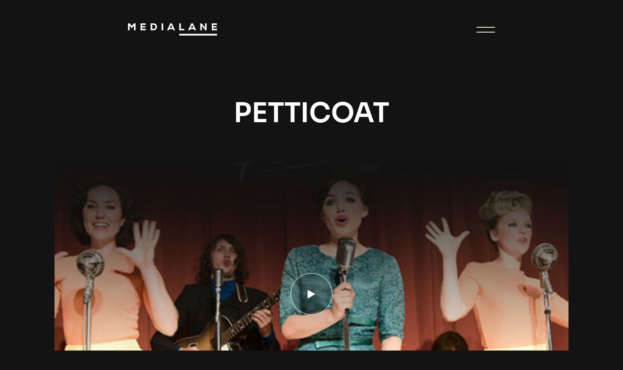

--- FILE ---
content_type: text/html; charset=UTF-8
request_url: https://www.medialane.nl/productie/petticoat/
body_size: 6809
content:
<!doctype html>
<html lang="nl">
<head>
    <meta charset="utf-8">
    <meta http-equiv="x-ua-compatible" content="ie=edge">
    <meta name="viewport" content="width=device-width, initial-scale=1, maximum-scale=1, user-scalable=no">
    <meta name="msapplication-TileColor" content="#ffffff">
    <meta name="theme-color" content="#ffffff">

    
    <meta name='robots' content='index, follow, max-image-preview:large, max-snippet:-1, max-video-preview:-1' />
<link rel="alternate" hreflang="nl" href="https://www.medialane.nl/productie/petticoat/" />
<link rel="alternate" hreflang="en" href="https://www.medialane.nl/en/productie/petticoat/" />
<link rel="alternate" hreflang="x-default" href="https://www.medialane.nl/productie/petticoat/" />

	<!-- This site is optimized with the Yoast SEO plugin v23.3 - https://yoast.com/wordpress/plugins/seo/ -->
	<title>PETTICOAT - MediaLane</title>
	<link rel="canonical" href="https://www.medialane.nl/productie/petticoat/" />
	<meta property="og:locale" content="nl_NL" />
	<meta property="og:type" content="article" />
	<meta property="og:title" content="PETTICOAT - MediaLane" />
	<meta property="og:description" content="Petticoat is een 8-delige Nederlandse dramaserie gebaseerd op de gelijknamige succesmusical. De serie vertelt het verhaal van de Groningse Patricia Jagersma, oftewel Pattie (gespeeld door Abbey Hoes). Samen met haar vader (Hajo Bruins) woont Pattie in een klein dijkhuisje op het Groningse platteland. Haar allergrootste droom is om een succesvolle zangeres te worden. Als op [&hellip;]" />
	<meta property="og:url" content="https://www.medialane.nl/productie/petticoat/" />
	<meta property="og:site_name" content="MediaLane" />
	<meta property="article:modified_time" content="2022-12-22T14:51:36+00:00" />
	<meta property="og:image" content="https://www.medialane.nl/app/uploads/2022/12/petticoat.jpg" />
	<meta property="og:image:width" content="600" />
	<meta property="og:image:height" content="450" />
	<meta property="og:image:type" content="image/jpeg" />
	<meta name="twitter:card" content="summary_large_image" />
	<meta name="twitter:label1" content="Geschatte leestijd" />
	<meta name="twitter:data1" content="2 minuten" />
	<!-- / Yoast SEO plugin. -->


<link rel="stylesheet" href="/wp/wp-includes/css/dist/block-library/style.min.css">
<style id='classic-theme-styles-inline-css' type='text/css'>
/*! This file is auto-generated */
.wp-block-button__link{color:#fff;background-color:#32373c;border-radius:9999px;box-shadow:none;text-decoration:none;padding:calc(.667em + 2px) calc(1.333em + 2px);font-size:1.125em}.wp-block-file__button{background:#32373c;color:#fff;text-decoration:none}
</style>
<style id='global-styles-inline-css' type='text/css'>
:root{--wp--preset--aspect-ratio--square: 1;--wp--preset--aspect-ratio--4-3: 4/3;--wp--preset--aspect-ratio--3-4: 3/4;--wp--preset--aspect-ratio--3-2: 3/2;--wp--preset--aspect-ratio--2-3: 2/3;--wp--preset--aspect-ratio--16-9: 16/9;--wp--preset--aspect-ratio--9-16: 9/16;--wp--preset--color--black: #000000;--wp--preset--color--cyan-bluish-gray: #abb8c3;--wp--preset--color--white: #ffffff;--wp--preset--color--pale-pink: #f78da7;--wp--preset--color--vivid-red: #cf2e2e;--wp--preset--color--luminous-vivid-orange: #ff6900;--wp--preset--color--luminous-vivid-amber: #fcb900;--wp--preset--color--light-green-cyan: #7bdcb5;--wp--preset--color--vivid-green-cyan: #00d084;--wp--preset--color--pale-cyan-blue: #8ed1fc;--wp--preset--color--vivid-cyan-blue: #0693e3;--wp--preset--color--vivid-purple: #9b51e0;--wp--preset--gradient--vivid-cyan-blue-to-vivid-purple: linear-gradient(135deg,rgba(6,147,227,1) 0%,rgb(155,81,224) 100%);--wp--preset--gradient--light-green-cyan-to-vivid-green-cyan: linear-gradient(135deg,rgb(122,220,180) 0%,rgb(0,208,130) 100%);--wp--preset--gradient--luminous-vivid-amber-to-luminous-vivid-orange: linear-gradient(135deg,rgba(252,185,0,1) 0%,rgba(255,105,0,1) 100%);--wp--preset--gradient--luminous-vivid-orange-to-vivid-red: linear-gradient(135deg,rgba(255,105,0,1) 0%,rgb(207,46,46) 100%);--wp--preset--gradient--very-light-gray-to-cyan-bluish-gray: linear-gradient(135deg,rgb(238,238,238) 0%,rgb(169,184,195) 100%);--wp--preset--gradient--cool-to-warm-spectrum: linear-gradient(135deg,rgb(74,234,220) 0%,rgb(151,120,209) 20%,rgb(207,42,186) 40%,rgb(238,44,130) 60%,rgb(251,105,98) 80%,rgb(254,248,76) 100%);--wp--preset--gradient--blush-light-purple: linear-gradient(135deg,rgb(255,206,236) 0%,rgb(152,150,240) 100%);--wp--preset--gradient--blush-bordeaux: linear-gradient(135deg,rgb(254,205,165) 0%,rgb(254,45,45) 50%,rgb(107,0,62) 100%);--wp--preset--gradient--luminous-dusk: linear-gradient(135deg,rgb(255,203,112) 0%,rgb(199,81,192) 50%,rgb(65,88,208) 100%);--wp--preset--gradient--pale-ocean: linear-gradient(135deg,rgb(255,245,203) 0%,rgb(182,227,212) 50%,rgb(51,167,181) 100%);--wp--preset--gradient--electric-grass: linear-gradient(135deg,rgb(202,248,128) 0%,rgb(113,206,126) 100%);--wp--preset--gradient--midnight: linear-gradient(135deg,rgb(2,3,129) 0%,rgb(40,116,252) 100%);--wp--preset--font-size--small: 13px;--wp--preset--font-size--medium: 20px;--wp--preset--font-size--large: 36px;--wp--preset--font-size--x-large: 42px;--wp--preset--spacing--20: 0.44rem;--wp--preset--spacing--30: 0.67rem;--wp--preset--spacing--40: 1rem;--wp--preset--spacing--50: 1.5rem;--wp--preset--spacing--60: 2.25rem;--wp--preset--spacing--70: 3.38rem;--wp--preset--spacing--80: 5.06rem;--wp--preset--shadow--natural: 6px 6px 9px rgba(0, 0, 0, 0.2);--wp--preset--shadow--deep: 12px 12px 50px rgba(0, 0, 0, 0.4);--wp--preset--shadow--sharp: 6px 6px 0px rgba(0, 0, 0, 0.2);--wp--preset--shadow--outlined: 6px 6px 0px -3px rgba(255, 255, 255, 1), 6px 6px rgba(0, 0, 0, 1);--wp--preset--shadow--crisp: 6px 6px 0px rgba(0, 0, 0, 1);}:where(.is-layout-flex){gap: 0.5em;}:where(.is-layout-grid){gap: 0.5em;}body .is-layout-flex{display: flex;}.is-layout-flex{flex-wrap: wrap;align-items: center;}.is-layout-flex > :is(*, div){margin: 0;}body .is-layout-grid{display: grid;}.is-layout-grid > :is(*, div){margin: 0;}:where(.wp-block-columns.is-layout-flex){gap: 2em;}:where(.wp-block-columns.is-layout-grid){gap: 2em;}:where(.wp-block-post-template.is-layout-flex){gap: 1.25em;}:where(.wp-block-post-template.is-layout-grid){gap: 1.25em;}.has-black-color{color: var(--wp--preset--color--black) !important;}.has-cyan-bluish-gray-color{color: var(--wp--preset--color--cyan-bluish-gray) !important;}.has-white-color{color: var(--wp--preset--color--white) !important;}.has-pale-pink-color{color: var(--wp--preset--color--pale-pink) !important;}.has-vivid-red-color{color: var(--wp--preset--color--vivid-red) !important;}.has-luminous-vivid-orange-color{color: var(--wp--preset--color--luminous-vivid-orange) !important;}.has-luminous-vivid-amber-color{color: var(--wp--preset--color--luminous-vivid-amber) !important;}.has-light-green-cyan-color{color: var(--wp--preset--color--light-green-cyan) !important;}.has-vivid-green-cyan-color{color: var(--wp--preset--color--vivid-green-cyan) !important;}.has-pale-cyan-blue-color{color: var(--wp--preset--color--pale-cyan-blue) !important;}.has-vivid-cyan-blue-color{color: var(--wp--preset--color--vivid-cyan-blue) !important;}.has-vivid-purple-color{color: var(--wp--preset--color--vivid-purple) !important;}.has-black-background-color{background-color: var(--wp--preset--color--black) !important;}.has-cyan-bluish-gray-background-color{background-color: var(--wp--preset--color--cyan-bluish-gray) !important;}.has-white-background-color{background-color: var(--wp--preset--color--white) !important;}.has-pale-pink-background-color{background-color: var(--wp--preset--color--pale-pink) !important;}.has-vivid-red-background-color{background-color: var(--wp--preset--color--vivid-red) !important;}.has-luminous-vivid-orange-background-color{background-color: var(--wp--preset--color--luminous-vivid-orange) !important;}.has-luminous-vivid-amber-background-color{background-color: var(--wp--preset--color--luminous-vivid-amber) !important;}.has-light-green-cyan-background-color{background-color: var(--wp--preset--color--light-green-cyan) !important;}.has-vivid-green-cyan-background-color{background-color: var(--wp--preset--color--vivid-green-cyan) !important;}.has-pale-cyan-blue-background-color{background-color: var(--wp--preset--color--pale-cyan-blue) !important;}.has-vivid-cyan-blue-background-color{background-color: var(--wp--preset--color--vivid-cyan-blue) !important;}.has-vivid-purple-background-color{background-color: var(--wp--preset--color--vivid-purple) !important;}.has-black-border-color{border-color: var(--wp--preset--color--black) !important;}.has-cyan-bluish-gray-border-color{border-color: var(--wp--preset--color--cyan-bluish-gray) !important;}.has-white-border-color{border-color: var(--wp--preset--color--white) !important;}.has-pale-pink-border-color{border-color: var(--wp--preset--color--pale-pink) !important;}.has-vivid-red-border-color{border-color: var(--wp--preset--color--vivid-red) !important;}.has-luminous-vivid-orange-border-color{border-color: var(--wp--preset--color--luminous-vivid-orange) !important;}.has-luminous-vivid-amber-border-color{border-color: var(--wp--preset--color--luminous-vivid-amber) !important;}.has-light-green-cyan-border-color{border-color: var(--wp--preset--color--light-green-cyan) !important;}.has-vivid-green-cyan-border-color{border-color: var(--wp--preset--color--vivid-green-cyan) !important;}.has-pale-cyan-blue-border-color{border-color: var(--wp--preset--color--pale-cyan-blue) !important;}.has-vivid-cyan-blue-border-color{border-color: var(--wp--preset--color--vivid-cyan-blue) !important;}.has-vivid-purple-border-color{border-color: var(--wp--preset--color--vivid-purple) !important;}.has-vivid-cyan-blue-to-vivid-purple-gradient-background{background: var(--wp--preset--gradient--vivid-cyan-blue-to-vivid-purple) !important;}.has-light-green-cyan-to-vivid-green-cyan-gradient-background{background: var(--wp--preset--gradient--light-green-cyan-to-vivid-green-cyan) !important;}.has-luminous-vivid-amber-to-luminous-vivid-orange-gradient-background{background: var(--wp--preset--gradient--luminous-vivid-amber-to-luminous-vivid-orange) !important;}.has-luminous-vivid-orange-to-vivid-red-gradient-background{background: var(--wp--preset--gradient--luminous-vivid-orange-to-vivid-red) !important;}.has-very-light-gray-to-cyan-bluish-gray-gradient-background{background: var(--wp--preset--gradient--very-light-gray-to-cyan-bluish-gray) !important;}.has-cool-to-warm-spectrum-gradient-background{background: var(--wp--preset--gradient--cool-to-warm-spectrum) !important;}.has-blush-light-purple-gradient-background{background: var(--wp--preset--gradient--blush-light-purple) !important;}.has-blush-bordeaux-gradient-background{background: var(--wp--preset--gradient--blush-bordeaux) !important;}.has-luminous-dusk-gradient-background{background: var(--wp--preset--gradient--luminous-dusk) !important;}.has-pale-ocean-gradient-background{background: var(--wp--preset--gradient--pale-ocean) !important;}.has-electric-grass-gradient-background{background: var(--wp--preset--gradient--electric-grass) !important;}.has-midnight-gradient-background{background: var(--wp--preset--gradient--midnight) !important;}.has-small-font-size{font-size: var(--wp--preset--font-size--small) !important;}.has-medium-font-size{font-size: var(--wp--preset--font-size--medium) !important;}.has-large-font-size{font-size: var(--wp--preset--font-size--large) !important;}.has-x-large-font-size{font-size: var(--wp--preset--font-size--x-large) !important;}
:where(.wp-block-post-template.is-layout-flex){gap: 1.25em;}:where(.wp-block-post-template.is-layout-grid){gap: 1.25em;}
:where(.wp-block-columns.is-layout-flex){gap: 2em;}:where(.wp-block-columns.is-layout-grid){gap: 2em;}
:root :where(.wp-block-pullquote){font-size: 1.5em;line-height: 1.6;}
</style>
<link rel="stylesheet" href="/app/themes/supress/dist//styles/app.css?id=9b8c8bd782fcf8cfc811">
<meta name="generator" content="WPML ver:4.5.14 stt:38,1;" />
<link rel="icon" href="/app/uploads/2022/12/cropped-favicon-1-150x150.png" sizes="32x32" />
<link rel="icon" href="/app/uploads/2022/12/cropped-favicon-1-300x300.png" sizes="192x192" />
<link rel="apple-touch-icon" href="/app/uploads/2022/12/cropped-favicon-1-300x300.png" />
<meta name="msapplication-TileImage" content="/app/uploads/2022/12/cropped-favicon-1-300x300.png" />
		<style type="text/css" id="wp-custom-css">
			/* Branding on the banner */
a#CybotCookiebotDialogPoweredbyCybot,
div#CybotCookiebotDialogPoweredByText {
  display: none;
}

/* Branding on the widget */
#CookiebotWidget .CookiebotWidget-body .CookiebotWidget-main-logo {
    display: none;
}
		</style>
		
</head>

<body class="production-single production production-886 petticoat ">
<div class="wrapper">
    <div class="section--navbar js-header ">
    <div class="navbar">
        <div class="navbar--left">
            <a href="https://www.medialane.nl" class="navbar__brand">
                                    <img src="/app/uploads/2022/11/logo.svg" alt="">
                            </a>
        </div>

        <ul class="navbar-menu__nav unstyled d-none d-xl-flex">
            <li class="nav-item has-children">
            <a href="https://medialane.nl/producties/" class="nav-link menu-item menu-item-type-custom menu-item-object-custom menu-item-1706 menu-item-has-children" >
                Producties
            </a>

                            <div class="navbar-sub">
                    <ul class="list-unstyled">
                                                    <li class="nav-item">
                                <a href="https://medialane.nl/producties/televisie/" class="nav-link" >
                                    Televisie
                                </a>

                                                                    <div class="navbar-sub">
                                        <ul class="list-unstyled">
                                                                                            <li class="nav-item">
                                                    <a href="https://medialane.nl/producties/televisie/fictie" class="nav-link" >
                                                        Fictie
                                                    </a>
                                                </li>
                                                                                            <li class="nav-item">
                                                    <a href="https://medialane.nl/producties/televisie/non-fictie" class="nav-link" >
                                                        Non-fictie
                                                    </a>
                                                </li>
                                                                                    </ul>
                                    </div>
                                                            </li>
                                                    <li class="nav-item">
                                <a href="https://medialane.nl/producties/live/" class="nav-link" >
                                    Live
                                </a>

                                                            </li>
                                                    <li class="nav-item">
                                <a href="https://medialane.nl/producties/theater/" class="nav-link" >
                                    Theater
                                </a>

                                                            </li>
                                            </ul>
                </div>
                    </li>
            <li class="nav-item has-children">
            <a href="https://www.medialane.nl/over-ons/" class="nav-link menu-item menu-item-type-post_type menu-item-object-page menu-item-1705" >
                Over ons
            </a>

                    </li>
            <li class="nav-item has-children">
            <a href="https://www.medialane.nl/nieuws/" class="nav-link menu-item menu-item-type-post_type menu-item-object-page current_page_parent menu-item-1710" >
                Nieuws
            </a>

                    </li>
            <li class="nav-item has-children">
            <a href="/vacatures" class="nav-link menu-item menu-item-type-custom menu-item-object-custom menu-item-1793" >
                Werken bij
            </a>

                    </li>
            <li class="nav-item has-children">
            <a href="https://www.medialane.nl/contact/" class="nav-link menu-item menu-item-type-post_type menu-item-object-page menu-item-1704" >
                Contact
            </a>

                    </li>
    </ul>

        <div class="navbar--right">
            <button class="navbar__toggles js-mobile-toggle d-xl-none">
                <span></span>
            </button>
                            <ul class="navbar--social d-none d-xl-inline-flex">
                                            <li><a href="https://www.youtube.com/@medialanewearelive6491" target="_blank"><i class="icon-youtube"></i></a></li>
                    
                                            <li><a href="https://www.instagram.com/medialane" target="_blank"><i class="icon-instagram"></i></a></li>
                    
                                            <li><a href="https://www.facebook.com/medialanebv" target="_blank"><i class="icon-facebook"></i></a></li>
                                    </ul>
            
            <div class="navbar--language d-none d-xl-inline-flex">
                
<div class="wpml-ls-statics-shortcode_actions wpml-ls wpml-ls-legacy-dropdown-click js-wpml-ls-legacy-dropdown-click">
	<ul>

		<li class="wpml-ls-slot-shortcode_actions wpml-ls-item wpml-ls-item-nl wpml-ls-current-language wpml-ls-first-item wpml-ls-item-legacy-dropdown-click">

			<a href="#" class="js-wpml-ls-item-toggle wpml-ls-item-toggle">
                <span class="wpml-ls-native">NL</span></a>

			<ul class="js-wpml-ls-sub-menu wpml-ls-sub-menu">
				
					<li class="wpml-ls-slot-shortcode_actions wpml-ls-item wpml-ls-item-en wpml-ls-last-item">
						<a href="https://www.medialane.nl/en/productie/petticoat/" class="wpml-ls-link">
                            <span class="wpml-ls-native" lang="en">EN</span></a>
					</li>

							</ul>

		</li>

	</ul>
</div>
            </div>
        </div>
    </div>

    <div class="mobile-nav d-xl-none">
    <div class="mobile-nav__nav">
        <ul>
                            <li class="nav-item has-children">
                    <a href="https://medialane.nl/producties/" class="nav-link menu-item menu-item-type-custom menu-item-object-custom menu-item-1706 menu-item-has-children" >
                        Producties
                    </a>

                                            <i class="icon-chevrondown js-drop-down"></i>

                        <div class="navbar-sub">
                            <div class="navbar-sub-panel">
                                <ul class="list-unstyled">
                                                                            <li class="nav-item">
                                            <a href="https://medialane.nl/producties/televisie/" class="nav-link" >
                                                Televisie
                                            </a>

                                                                                            <i class="icon-chevrondown js-drop-down"></i>

                                                <div class="navbar-sub">
                                                    <ul class="list-unstyled">
                                                                                                                    <li class="nav-item">
                                                                <a href="https://medialane.nl/producties/televisie/fictie" class="nav-link"  >
                                                                    Fictie
                                                                </a>
                                                            </li>
                                                                                                                    <li class="nav-item">
                                                                <a href="https://medialane.nl/producties/televisie/non-fictie" class="nav-link"  >
                                                                    Non-fictie
                                                                </a>
                                                            </li>
                                                                                                            </ul>
                                                </div>
                                                                                    </li>
                                                                            <li class="nav-item">
                                            <a href="https://medialane.nl/producties/live/" class="nav-link" >
                                                Live
                                            </a>

                                                                                    </li>
                                                                            <li class="nav-item">
                                            <a href="https://medialane.nl/producties/theater/" class="nav-link" >
                                                Theater
                                            </a>

                                                                                    </li>
                                                                    </ul>
                            </div>
                        </div>
                                    </li>
                            <li class="nav-item ">
                    <a href="https://www.medialane.nl/over-ons/" class="nav-link menu-item menu-item-type-post_type menu-item-object-page menu-item-1705" >
                        Over ons
                    </a>

                                    </li>
                            <li class="nav-item ">
                    <a href="https://www.medialane.nl/nieuws/" class="nav-link menu-item menu-item-type-post_type menu-item-object-page current_page_parent menu-item-1710" >
                        Nieuws
                    </a>

                                    </li>
                            <li class="nav-item ">
                    <a href="/vacatures" class="nav-link menu-item menu-item-type-custom menu-item-object-custom menu-item-1793" >
                        Werken bij
                    </a>

                                    </li>
                            <li class="nav-item ">
                    <a href="https://www.medialane.nl/contact/" class="nav-link menu-item menu-item-type-post_type menu-item-object-page menu-item-1704" >
                        Contact
                    </a>

                                    </li>
                    </ul>

        <div class="mobile-nav__bottom">
                            <ul class="mobile-nav__link">
                                            <li><a href="https://www.medialane.nl/contact/">Contact</a></li>
                                            <li><a href="/vacatures">WERKEN BIJ</a></li>
                                    </ul>
            
                            <div class="mobile-nav__social">
                    <strong>Social media</strong>
                    <ul>
                                                    <li><a href="https://www.youtube.com/@medialanewearelive6491" target="_blank"><i class="icon-youtube"></i></a></li>
                                                                            <li><a href="https://www.instagram.com/medialane" target="_blank"><i class="icon-instagram"></i></a>
                            </li>
                                                                            <li><a href="https://www.facebook.com/medialanebv" target="_blank"><i class="icon-facebook"></i></a></li>
                                            </ul>
                </div>
            
            <div class="mobile-nav__language">
                
<div class="wpml-ls-statics-shortcode_actions wpml-ls wpml-ls-legacy-dropdown-click js-wpml-ls-legacy-dropdown-click">
	<ul>

		<li class="wpml-ls-slot-shortcode_actions wpml-ls-item wpml-ls-item-nl wpml-ls-current-language wpml-ls-first-item wpml-ls-item-legacy-dropdown-click">

			<a href="#" class="js-wpml-ls-item-toggle wpml-ls-item-toggle">
                <span class="wpml-ls-native">NL</span></a>

			<ul class="js-wpml-ls-sub-menu wpml-ls-sub-menu">
				
					<li class="wpml-ls-slot-shortcode_actions wpml-ls-item wpml-ls-item-en wpml-ls-last-item">
						<a href="https://www.medialane.nl/en/productie/petticoat/" class="wpml-ls-link">
                            <span class="wpml-ls-native" lang="en">EN</span></a>
					</li>

							</ul>

		</li>

	</ul>
</div>
            </div>
        </div>
    </div>
</div>
</div>
    
    
    
    <main>
            <section class="heading">
    <div class="container">
        <div class="text-center">
            <div class="d-lg-none heading__back-btn">
                <a href="https://www.medialane.nl/producties/" class="btn btn--text btn--back btn--il">
                    <i class="icon-arrow-left"></i>Terug naar overzicht
                </a>
            </div>
            <h1>PETTICOAT</h1>
        </div>

                            <a href="/app/uploads/2022/12/petticoat-1.m4v" class="video-block js-popup-youtube">
                <picture>
                    <img src="/app/uploads/2022/12/petticoat-1736x920.jpg" alt="">
                </picture>
            </a>
            </div>
</section>

        <section class="live-content text-center">
        <div class="container">
            <div class="row justify-content-center">
                <div class="col-md-10 col-xl-7 col-xxl-5 pr-xxl-0 pl-xxl-0">
                    <h5><span>FICTIE, TELEVISIE</span></h5>

                    <p><strong>Petticoat</strong> is een 8-delige Nederlandse dramaserie gebaseerd op de gelijknamige succesmusical. De serie vertelt het verhaal van de Groningse Patricia Jagersma, oftewel Pattie (gespeeld door Abbey Hoes). Samen met haar vader (Hajo Bruins) woont Pattie in een klein dijkhuisje op het Groningse platteland. Haar allergrootste droom is om een succesvolle zangeres te worden. Als op een dag de bus van de beroemde Nederlandse band The Petticoats strandt in haar dorpje en Pattie de bandleden te hulp schiet, besluit ze er echt voor te gaan. Ondanks alle waarschuwingen van haar vader en haar beste vriend Peter verhuist Pattie naar de grote stad. Op zoek naar het leven waar ze zo hartstochtelijk naar verlangt. Langzaam maar zeker leert Pattie zichzelf en de showbizzwereld steeds beter kennen…</p>
<p>Naast Abbey Hoes en Hajo Bruins zijn in Petticoat rollen weggelegd voor Anneke Blok (als tante Gerda), Freek Bartels (als Maurice), Marlijn Weerdenburg (als Mimi), Alex Hendrickx (als Peter), Kay Greidanus (als Willem) en Martijn Fischer (als Fred). Tijdens de jaarlijkse Gouden Kalveren uitreiking sleepte Abbey voor haar rol als Pattie in 2017 het Gouden Kalf binnen voor Beste Actrice in een Televisiedrama.</p>
<p>Petticoat is een <strong>co-productie met Kemna en Zonen</strong>.</p>
<p>Uitgezonden in het najaar van 2016 bij de KRO-NCRV op NPO 1.</p>


                                    </div>
            </div>
        </div>
    </section>

    
    	<section class="product-slider">
		<div class="container">
			<div class="row justify-content-center">
				<div class="col-md-8 col-xl-6 pl-xl-0 pr-xl-0">
					<div class="product-slider__slider">
						<h3>Verder lezen</h3>
						<div class="js-product-slider">
															<div class="product-slider__slide">
									
									<h3>
										<a href="https://www.medialane.nl/productie/klassiekers-met-kleinsma/">KLASSIEKERS MET KLEINSMA</a>
									</h3>
								</div>
															<div class="product-slider__slide">
									
									<h3>
										<a href="https://www.medialane.nl/productie/de-tiende-van-tijl/">DE TIENDE VAN TIJL</a>
									</h3>
								</div>
															<div class="product-slider__slide">
									
									<h3>
										<a href="https://www.medialane.nl/productie/even-tot-hier/">EVEN TOT HIER</a>
									</h3>
								</div>
															<div class="product-slider__slide">
									
									<h3>
										<a href="https://www.medialane.nl/productie/holland-zingt/">HOLLAND ZINGT&#8230;</a>
									</h3>
								</div>
															<div class="product-slider__slide">
									
									<h3>
										<a href="https://www.medialane.nl/productie/zina/">ZINA</a>
									</h3>
								</div>
															<div class="product-slider__slide">
									
									<h3>
										<a href="https://www.medialane.nl/productie/herrie-in-de-druiventros/">HERRIE IN DE DRUIVENTROS</a>
									</h3>
								</div>
															<div class="product-slider__slide">
									
									<h3>
										<a href="https://www.medialane.nl/productie/ranking-the-stars/">RANKING THE STARS</a>
									</h3>
								</div>
															<div class="product-slider__slide">
									
									<h3>
										<a href="https://www.medialane.nl/productie/als-je-alles-hebt-gehad/">ALS JE ALLES HEBT GEHAD</a>
									</h3>
								</div>
															<div class="product-slider__slide">
									
									<h3>
										<a href="https://www.medialane.nl/productie/sint-en-de-leeuw/">SINT EN DE LEEUW</a>
									</h3>
								</div>
															<div class="product-slider__slide">
									
									<h3>
										<a href="https://www.medialane.nl/productie/wat-een-dag/">Wat Een Dag!</a>
									</h3>
								</div>
															<div class="product-slider__slide">
									
									<h3>
										<a href="https://www.medialane.nl/productie/nederland-op-film/">NEDERLAND OP FILM</a>
									</h3>
								</div>
															<div class="product-slider__slide">
									
									<h3>
										<a href="https://www.medialane.nl/productie/de-toekomst/">DE TOEKOMST</a>
									</h3>
								</div>
													</div>

						<div class="text-center">
							<a href="https://www.medialane.nl/producties/" class="product-slider__btn">
								Bekijk de productie
							</a>
						</div>
					</div>
				</div>
			</div>
		</div>
	</section>


            <section class="latest-news">
        <div class="container container--lg">
                            <div class="text-center">
                    <h3>Alle nieuwsberichten</h3>
                </div>
            
            <div class="row m-0">
                                    <div class="col-6 col-md-4  p-0">
                        <a href="https://www.medialane.nl/nieuws/ntr-presenteert-de-eerste-ramadanserie-voor-de-hele-familie-all-you-can-eid/" class="card-news">
            <div class="card-news__image">
            <picture>
                <img src="/app/uploads/2026/01/AYCE-S01-E05_00_21_12_06-640x554.png" alt="">
            </picture>
        </div>
    
            <div class="card-news__name">
            <span>NTR presenteert de eerste ramadanserie voor de hele familie: All You Can Eid</span>
        </div>
    </a>

                    </div>
                                    <div class="col-6 col-md-4  p-0">
                        <a href="https://www.medialane.nl/nieuws/andre-hazes-kondigt-wegens-groot-succes-extra-show-aan-dichterbij-dan-ooit-xl-in-afas-live/" class="card-news">
            <div class="card-news__image">
            <picture>
                <img src="/app/uploads/2025/10/Andre-in-Afas-artiestfoto-1080-x-1350-1-e1761902797794-640x554.png" alt="">
            </picture>
        </div>
    
            <div class="card-news__name">
            <span>ANDRÉ HAZES KONDIGT WEGENS GROOT SUCCES EXTRA SHOW AAN: DICHTERBIJ DAN OOIT XL IN AFAS LIVE</span>
        </div>
    </a>

                    </div>
                                    <div class="col-6 col-md-4 d-none d-md-block p-0">
                        <a href="https://www.medialane.nl/nieuws/musical-over-willeke-alberti-in-2027-naar-de-theaters/" class="card-news">
            <div class="card-news__image">
            <picture>
                <img src="/app/uploads/2025/10/JoopvandenEnde-en-Willeke-Alberti-640x554.jpg" alt="">
            </picture>
        </div>
    
            <div class="card-news__name">
            <span>MUSICAL OVER WILLEKE ALBERTI IN 2027 NAAR DE THEATERS</span>
        </div>
    </a>

                    </div>
                            </div>
        </div>
    </section>
    </main>

        <section class="action">
        <div class="container">
                            <div class="row justify-content-center">
                    <div class="text-center col-md-7 col-xl-8 col-xxl-6 mb-20">
                        <h2>CONTACT</h2>
                    </div>
                </div>
            
                            <div class="row justify-content-center">
                    <div class="text-center col-md-12 col-xl-10 col-xxl-7">
                        <div class="button-wrapper">
                            
                                                            <a href="https://medialane.nl/contact/"  class="btn btn--text btn--ir">
                                    Get in touch <i class="icon-arrow-right"></i>
                                </a>
                                                    </div>
                    </div>
                </div>
                    </div>
    </section>
    <div class="section--footer">
            <div class="footer__top text-center">
            <div class="container">
                                    <h3>WERKEN BIJ MEDIALANE</h3>
                
                                    <a href="https://medialane.nl/vacatures" class="btn btn--text btn--ir"
                 target="_blank">
                        <span>Vacatures</span> <i class="icon-arrow-right"></i>
                    </a>
                            </div>
        </div>
    
    <div class="container">
        <div class="footer__bottom">
                            <div class="footer__right order-md-1">
                                            <ul class="list-unstyled">
                                                            <li><a href="https://www.medialane.nl/algemene-voorwaarden/" >Algemene voorwaarden</a></li>
                                                            <li><a href="https://www.medialane.nl/algemene-voorwaarden-live/" >Algemene voorwaarden Live</a></li>
                                                            <li><a href="https://www.medialane.nl/cookies/" >Cookies</a></li>
                                                            <li><a href="https://www.medialane.nl/privacy-verklaring/" >Privacy verklaring</a></li>
                                                            <li><a href="https://www.medialane.nl/nieuwsbrief/" >Nieuwsbrief</a></li>
                                                    </ul>
                    
                                            <div class="footer__social">
                            <div class="footer__social__icons">
                                                                    <a href="https://www.youtube.com/@medialanewearelive6491" target="_blank">
                                        <i class="icon-youtube"></i>
                                    </a>
                                
                                                                    <a href="https://www.instagram.com/medialane" target="_blank">
                                        <i class="icon-instagram"></i>
                                    </a>
                                
                                                                    <a href="https://www.facebook.com/medialanebv" target="_blank">
                                        <i class="icon-facebook"></i>
                                    </a>
                                                            </div>
                        </div>
                                    </div>
            
            <div class="footer__copyright">
                <p>MediaLane 2026</p>
            </div>
        </div>
    </div>
</div>
</div>

<script type="text/javascript" src="/app/plugins/sitepress-multilingual-cms/templates/language-switchers/legacy-dropdown-click/script.min.js" id="wpml-legacy-dropdown-click-0-js"></script>
<script type="text/javascript" id="app.js-js-extra">
/* <![CDATA[ */
var sumedia = {"url":"https:\/\/www.medialane.nl","apiUrl":"https:\/\/www.medialane.nl\/api","templateUrl":"https:\/\/www.medialane.nl\/app\/themes\/supress"};
/* ]]> */
</script>
<script type="text/javascript" src="/app/themes/supress/dist//scripts/app.js?id=9f515511d0a671bb0b59" id="app.js-js"></script>



<div class="body__overlay"></div>
</body>
</html>

<!-- This website is like a Rocket, isn't it? Performance optimized by WP Rocket. Learn more: https://wp-rocket.me - Debug: cached@1769122236 -->

--- FILE ---
content_type: text/css; charset=utf-8
request_url: https://www.medialane.nl/app/themes/supress/dist//styles/app.css?id=9b8c8bd782fcf8cfc811
body_size: 27445
content:
/*!
 * Bootstrap Grid v5.0.0-alpha1 (https://getbootstrap.com/)
 * Copyright 2011-2020 The Bootstrap Authors
 * Copyright 2011-2020 Twitter, Inc.
 * Licensed under MIT (https://github.com/twbs/bootstrap/blob/main/LICENSE)
 */.container,.container-fhd,.container-fluid,.container-lg,.container-md,.container-sm,.container-xl,.container-xxl{width:100%;padding-right:20px;padding-left:20px;margin-right:auto;margin-left:auto}@media (min-width:768px){.container,.container-sm{max-width:952px}}@media (min-width:1024px){.container,.container-md,.container-sm{max-width:992px}}@media (min-width:1280px){.container,.container-lg,.container-md,.container-sm{max-width:1136px}}@media (min-width:1440px){.container,.container-lg,.container-md,.container-sm,.container-xl{max-width:1280px}}@media (min-width:1600px){.container,.container-lg,.container-md,.container-sm,.container-xl,.container-xxl{max-width:1720px}}@media (min-width:1920px){.container,.container-fhd,.container-lg,.container-md,.container-sm,.container-xl,.container-xxl{max-width:1816px}}.row{--bs-gutter-x:20px;--bs-gutter-y:0;display:flex;flex:1 0 100%;flex-wrap:wrap;margin-top:calc(var(--bs-gutter-y)*-1);margin-right:calc(var(--bs-gutter-x)/-2);margin-left:calc(var(--bs-gutter-x)/-2)}.row>*{box-sizing:border-box;flex-shrink:0;width:100%;max-width:100%;padding-right:calc(var(--bs-gutter-x)/2);padding-left:calc(var(--bs-gutter-x)/2);margin-top:var(--bs-gutter-y)}.col{flex:1 0 0%}.row-cols-auto>*{flex:0 0 auto;width:auto}.row-cols-1>*{flex:0 0 auto;width:100%}.row-cols-2>*{flex:0 0 auto;width:50%}.row-cols-3>*{flex:0 0 auto;width:33.3333333333%}.row-cols-4>*{flex:0 0 auto;width:25%}.row-cols-5>*{flex:0 0 auto;width:20%}.row-cols-6>*{flex:0 0 auto;width:16.6666666667%}.col-auto{flex:0 0 auto;width:auto}.col-1{flex:0 0 auto;width:8.3333333333%}.col-2{flex:0 0 auto;width:16.6666666667%}.col-3{flex:0 0 auto;width:25%}.col-4{flex:0 0 auto;width:33.3333333333%}.col-5{flex:0 0 auto;width:41.6666666667%}.col-6{flex:0 0 auto;width:50%}.col-7{flex:0 0 auto;width:58.3333333333%}.col-8{flex:0 0 auto;width:66.6666666667%}.col-9{flex:0 0 auto;width:75%}.col-10{flex:0 0 auto;width:83.3333333333%}.col-11{flex:0 0 auto;width:91.6666666667%}.col-12{flex:0 0 auto;width:100%}.offset-1{margin-left:8.3333333333%}.offset-2{margin-left:16.6666666667%}.offset-3{margin-left:25%}.offset-4{margin-left:33.3333333333%}.offset-5{margin-left:41.6666666667%}.offset-6{margin-left:50%}.offset-7{margin-left:58.3333333333%}.offset-8{margin-left:66.6666666667%}.offset-9{margin-left:75%}.offset-10{margin-left:83.3333333333%}.offset-11{margin-left:91.6666666667%}.g-0,.gx-0{--bs-gutter-x:0}.g-0,.gy-0{--bs-gutter-y:0}.g-5,.gx-5{--bs-gutter-x:5px}.g-5,.gy-5{--bs-gutter-y:5px}.g-10,.gx-10{--bs-gutter-x:10px}.g-10,.gy-10{--bs-gutter-y:10px}.g-15,.gx-15{--bs-gutter-x:15px}.g-15,.gy-15{--bs-gutter-y:15px}.g-20,.gx-20{--bs-gutter-x:20px}.g-20,.gy-20{--bs-gutter-y:20px}.g-25,.gx-25{--bs-gutter-x:25px}.g-25,.gy-25{--bs-gutter-y:25px}.g-30,.gx-30{--bs-gutter-x:30px}.g-30,.gy-30{--bs-gutter-y:30px}.g-35,.gx-35{--bs-gutter-x:35px}.g-35,.gy-35{--bs-gutter-y:35px}.g-40,.gx-40{--bs-gutter-x:40px}.g-40,.gy-40{--bs-gutter-y:40px}.g-45,.gx-45{--bs-gutter-x:45px}.g-45,.gy-45{--bs-gutter-y:45px}.g-50,.gx-50{--bs-gutter-x:50px}.g-50,.gy-50{--bs-gutter-y:50px}.g-55,.gx-55{--bs-gutter-x:55px}.g-55,.gy-55{--bs-gutter-y:55px}.g-60,.gx-60{--bs-gutter-x:60px}.g-60,.gy-60{--bs-gutter-y:60px}.g-65,.gx-65{--bs-gutter-x:65px}.g-65,.gy-65{--bs-gutter-y:65px}.g-70,.gx-70{--bs-gutter-x:70px}.g-70,.gy-70{--bs-gutter-y:70px}.g-75,.gx-75{--bs-gutter-x:75px}.g-75,.gy-75{--bs-gutter-y:75px}.g-80,.gx-80{--bs-gutter-x:80px}.g-80,.gy-80{--bs-gutter-y:80px}.g-85,.gx-85{--bs-gutter-x:85px}.g-85,.gy-85{--bs-gutter-y:85px}.g-90,.gx-90{--bs-gutter-x:90px}.g-90,.gy-90{--bs-gutter-y:90px}.g-95,.gx-95{--bs-gutter-x:95px}.g-95,.gy-95{--bs-gutter-y:95px}.g-100,.gx-100{--bs-gutter-x:100px}.g-100,.gy-100{--bs-gutter-y:100px}@media (min-width:768px){.col-sm{flex:1 0 0%}.row-cols-sm-auto>*{flex:0 0 auto;width:auto}.row-cols-sm-1>*{flex:0 0 auto;width:100%}.row-cols-sm-2>*{flex:0 0 auto;width:50%}.row-cols-sm-3>*{flex:0 0 auto;width:33.3333333333%}.row-cols-sm-4>*{flex:0 0 auto;width:25%}.row-cols-sm-5>*{flex:0 0 auto;width:20%}.row-cols-sm-6>*{flex:0 0 auto;width:16.6666666667%}.col-sm-auto{flex:0 0 auto;width:auto}.col-sm-1{flex:0 0 auto;width:8.3333333333%}.col-sm-2{flex:0 0 auto;width:16.6666666667%}.col-sm-3{flex:0 0 auto;width:25%}.col-sm-4{flex:0 0 auto;width:33.3333333333%}.col-sm-5{flex:0 0 auto;width:41.6666666667%}.col-sm-6{flex:0 0 auto;width:50%}.col-sm-7{flex:0 0 auto;width:58.3333333333%}.col-sm-8{flex:0 0 auto;width:66.6666666667%}.col-sm-9{flex:0 0 auto;width:75%}.col-sm-10{flex:0 0 auto;width:83.3333333333%}.col-sm-11{flex:0 0 auto;width:91.6666666667%}.col-sm-12{flex:0 0 auto;width:100%}.offset-sm-0{margin-left:0}.offset-sm-1{margin-left:8.3333333333%}.offset-sm-2{margin-left:16.6666666667%}.offset-sm-3{margin-left:25%}.offset-sm-4{margin-left:33.3333333333%}.offset-sm-5{margin-left:41.6666666667%}.offset-sm-6{margin-left:50%}.offset-sm-7{margin-left:58.3333333333%}.offset-sm-8{margin-left:66.6666666667%}.offset-sm-9{margin-left:75%}.offset-sm-10{margin-left:83.3333333333%}.offset-sm-11{margin-left:91.6666666667%}.g-sm-0,.gx-sm-0{--bs-gutter-x:0}.g-sm-0,.gy-sm-0{--bs-gutter-y:0}.g-sm-5,.gx-sm-5{--bs-gutter-x:5px}.g-sm-5,.gy-sm-5{--bs-gutter-y:5px}.g-sm-10,.gx-sm-10{--bs-gutter-x:10px}.g-sm-10,.gy-sm-10{--bs-gutter-y:10px}.g-sm-15,.gx-sm-15{--bs-gutter-x:15px}.g-sm-15,.gy-sm-15{--bs-gutter-y:15px}.g-sm-20,.gx-sm-20{--bs-gutter-x:20px}.g-sm-20,.gy-sm-20{--bs-gutter-y:20px}.g-sm-25,.gx-sm-25{--bs-gutter-x:25px}.g-sm-25,.gy-sm-25{--bs-gutter-y:25px}.g-sm-30,.gx-sm-30{--bs-gutter-x:30px}.g-sm-30,.gy-sm-30{--bs-gutter-y:30px}.g-sm-35,.gx-sm-35{--bs-gutter-x:35px}.g-sm-35,.gy-sm-35{--bs-gutter-y:35px}.g-sm-40,.gx-sm-40{--bs-gutter-x:40px}.g-sm-40,.gy-sm-40{--bs-gutter-y:40px}.g-sm-45,.gx-sm-45{--bs-gutter-x:45px}.g-sm-45,.gy-sm-45{--bs-gutter-y:45px}.g-sm-50,.gx-sm-50{--bs-gutter-x:50px}.g-sm-50,.gy-sm-50{--bs-gutter-y:50px}.g-sm-55,.gx-sm-55{--bs-gutter-x:55px}.g-sm-55,.gy-sm-55{--bs-gutter-y:55px}.g-sm-60,.gx-sm-60{--bs-gutter-x:60px}.g-sm-60,.gy-sm-60{--bs-gutter-y:60px}.g-sm-65,.gx-sm-65{--bs-gutter-x:65px}.g-sm-65,.gy-sm-65{--bs-gutter-y:65px}.g-sm-70,.gx-sm-70{--bs-gutter-x:70px}.g-sm-70,.gy-sm-70{--bs-gutter-y:70px}.g-sm-75,.gx-sm-75{--bs-gutter-x:75px}.g-sm-75,.gy-sm-75{--bs-gutter-y:75px}.g-sm-80,.gx-sm-80{--bs-gutter-x:80px}.g-sm-80,.gy-sm-80{--bs-gutter-y:80px}.g-sm-85,.gx-sm-85{--bs-gutter-x:85px}.g-sm-85,.gy-sm-85{--bs-gutter-y:85px}.g-sm-90,.gx-sm-90{--bs-gutter-x:90px}.g-sm-90,.gy-sm-90{--bs-gutter-y:90px}.g-sm-95,.gx-sm-95{--bs-gutter-x:95px}.g-sm-95,.gy-sm-95{--bs-gutter-y:95px}.g-sm-100,.gx-sm-100{--bs-gutter-x:100px}.g-sm-100,.gy-sm-100{--bs-gutter-y:100px}}@media (min-width:1024px){.col-md{flex:1 0 0%}.row-cols-md-auto>*{flex:0 0 auto;width:auto}.row-cols-md-1>*{flex:0 0 auto;width:100%}.row-cols-md-2>*{flex:0 0 auto;width:50%}.row-cols-md-3>*{flex:0 0 auto;width:33.3333333333%}.row-cols-md-4>*{flex:0 0 auto;width:25%}.row-cols-md-5>*{flex:0 0 auto;width:20%}.row-cols-md-6>*{flex:0 0 auto;width:16.6666666667%}.col-md-auto{flex:0 0 auto;width:auto}.col-md-1{flex:0 0 auto;width:8.3333333333%}.col-md-2{flex:0 0 auto;width:16.6666666667%}.col-md-3{flex:0 0 auto;width:25%}.col-md-4{flex:0 0 auto;width:33.3333333333%}.col-md-5{flex:0 0 auto;width:41.6666666667%}.col-md-6{flex:0 0 auto;width:50%}.col-md-7{flex:0 0 auto;width:58.3333333333%}.col-md-8{flex:0 0 auto;width:66.6666666667%}.col-md-9{flex:0 0 auto;width:75%}.col-md-10{flex:0 0 auto;width:83.3333333333%}.col-md-11{flex:0 0 auto;width:91.6666666667%}.col-md-12{flex:0 0 auto;width:100%}.offset-md-0{margin-left:0}.offset-md-1{margin-left:8.3333333333%}.offset-md-2{margin-left:16.6666666667%}.offset-md-3{margin-left:25%}.offset-md-4{margin-left:33.3333333333%}.offset-md-5{margin-left:41.6666666667%}.offset-md-6{margin-left:50%}.offset-md-7{margin-left:58.3333333333%}.offset-md-8{margin-left:66.6666666667%}.offset-md-9{margin-left:75%}.offset-md-10{margin-left:83.3333333333%}.offset-md-11{margin-left:91.6666666667%}.g-md-0,.gx-md-0{--bs-gutter-x:0}.g-md-0,.gy-md-0{--bs-gutter-y:0}.g-md-5,.gx-md-5{--bs-gutter-x:5px}.g-md-5,.gy-md-5{--bs-gutter-y:5px}.g-md-10,.gx-md-10{--bs-gutter-x:10px}.g-md-10,.gy-md-10{--bs-gutter-y:10px}.g-md-15,.gx-md-15{--bs-gutter-x:15px}.g-md-15,.gy-md-15{--bs-gutter-y:15px}.g-md-20,.gx-md-20{--bs-gutter-x:20px}.g-md-20,.gy-md-20{--bs-gutter-y:20px}.g-md-25,.gx-md-25{--bs-gutter-x:25px}.g-md-25,.gy-md-25{--bs-gutter-y:25px}.g-md-30,.gx-md-30{--bs-gutter-x:30px}.g-md-30,.gy-md-30{--bs-gutter-y:30px}.g-md-35,.gx-md-35{--bs-gutter-x:35px}.g-md-35,.gy-md-35{--bs-gutter-y:35px}.g-md-40,.gx-md-40{--bs-gutter-x:40px}.g-md-40,.gy-md-40{--bs-gutter-y:40px}.g-md-45,.gx-md-45{--bs-gutter-x:45px}.g-md-45,.gy-md-45{--bs-gutter-y:45px}.g-md-50,.gx-md-50{--bs-gutter-x:50px}.g-md-50,.gy-md-50{--bs-gutter-y:50px}.g-md-55,.gx-md-55{--bs-gutter-x:55px}.g-md-55,.gy-md-55{--bs-gutter-y:55px}.g-md-60,.gx-md-60{--bs-gutter-x:60px}.g-md-60,.gy-md-60{--bs-gutter-y:60px}.g-md-65,.gx-md-65{--bs-gutter-x:65px}.g-md-65,.gy-md-65{--bs-gutter-y:65px}.g-md-70,.gx-md-70{--bs-gutter-x:70px}.g-md-70,.gy-md-70{--bs-gutter-y:70px}.g-md-75,.gx-md-75{--bs-gutter-x:75px}.g-md-75,.gy-md-75{--bs-gutter-y:75px}.g-md-80,.gx-md-80{--bs-gutter-x:80px}.g-md-80,.gy-md-80{--bs-gutter-y:80px}.g-md-85,.gx-md-85{--bs-gutter-x:85px}.g-md-85,.gy-md-85{--bs-gutter-y:85px}.g-md-90,.gx-md-90{--bs-gutter-x:90px}.g-md-90,.gy-md-90{--bs-gutter-y:90px}.g-md-95,.gx-md-95{--bs-gutter-x:95px}.g-md-95,.gy-md-95{--bs-gutter-y:95px}.g-md-100,.gx-md-100{--bs-gutter-x:100px}.g-md-100,.gy-md-100{--bs-gutter-y:100px}}@media (min-width:1280px){.col-lg{flex:1 0 0%}.row-cols-lg-auto>*{flex:0 0 auto;width:auto}.row-cols-lg-1>*{flex:0 0 auto;width:100%}.row-cols-lg-2>*{flex:0 0 auto;width:50%}.row-cols-lg-3>*{flex:0 0 auto;width:33.3333333333%}.row-cols-lg-4>*{flex:0 0 auto;width:25%}.row-cols-lg-5>*{flex:0 0 auto;width:20%}.row-cols-lg-6>*{flex:0 0 auto;width:16.6666666667%}.col-lg-auto{flex:0 0 auto;width:auto}.col-lg-1{flex:0 0 auto;width:8.3333333333%}.col-lg-2{flex:0 0 auto;width:16.6666666667%}.col-lg-3{flex:0 0 auto;width:25%}.col-lg-4{flex:0 0 auto;width:33.3333333333%}.col-lg-5{flex:0 0 auto;width:41.6666666667%}.col-lg-6{flex:0 0 auto;width:50%}.col-lg-7{flex:0 0 auto;width:58.3333333333%}.col-lg-8{flex:0 0 auto;width:66.6666666667%}.col-lg-9{flex:0 0 auto;width:75%}.col-lg-10{flex:0 0 auto;width:83.3333333333%}.col-lg-11{flex:0 0 auto;width:91.6666666667%}.col-lg-12{flex:0 0 auto;width:100%}.offset-lg-0{margin-left:0}.offset-lg-1{margin-left:8.3333333333%}.offset-lg-2{margin-left:16.6666666667%}.offset-lg-3{margin-left:25%}.offset-lg-4{margin-left:33.3333333333%}.offset-lg-5{margin-left:41.6666666667%}.offset-lg-6{margin-left:50%}.offset-lg-7{margin-left:58.3333333333%}.offset-lg-8{margin-left:66.6666666667%}.offset-lg-9{margin-left:75%}.offset-lg-10{margin-left:83.3333333333%}.offset-lg-11{margin-left:91.6666666667%}.g-lg-0,.gx-lg-0{--bs-gutter-x:0}.g-lg-0,.gy-lg-0{--bs-gutter-y:0}.g-lg-5,.gx-lg-5{--bs-gutter-x:5px}.g-lg-5,.gy-lg-5{--bs-gutter-y:5px}.g-lg-10,.gx-lg-10{--bs-gutter-x:10px}.g-lg-10,.gy-lg-10{--bs-gutter-y:10px}.g-lg-15,.gx-lg-15{--bs-gutter-x:15px}.g-lg-15,.gy-lg-15{--bs-gutter-y:15px}.g-lg-20,.gx-lg-20{--bs-gutter-x:20px}.g-lg-20,.gy-lg-20{--bs-gutter-y:20px}.g-lg-25,.gx-lg-25{--bs-gutter-x:25px}.g-lg-25,.gy-lg-25{--bs-gutter-y:25px}.g-lg-30,.gx-lg-30{--bs-gutter-x:30px}.g-lg-30,.gy-lg-30{--bs-gutter-y:30px}.g-lg-35,.gx-lg-35{--bs-gutter-x:35px}.g-lg-35,.gy-lg-35{--bs-gutter-y:35px}.g-lg-40,.gx-lg-40{--bs-gutter-x:40px}.g-lg-40,.gy-lg-40{--bs-gutter-y:40px}.g-lg-45,.gx-lg-45{--bs-gutter-x:45px}.g-lg-45,.gy-lg-45{--bs-gutter-y:45px}.g-lg-50,.gx-lg-50{--bs-gutter-x:50px}.g-lg-50,.gy-lg-50{--bs-gutter-y:50px}.g-lg-55,.gx-lg-55{--bs-gutter-x:55px}.g-lg-55,.gy-lg-55{--bs-gutter-y:55px}.g-lg-60,.gx-lg-60{--bs-gutter-x:60px}.g-lg-60,.gy-lg-60{--bs-gutter-y:60px}.g-lg-65,.gx-lg-65{--bs-gutter-x:65px}.g-lg-65,.gy-lg-65{--bs-gutter-y:65px}.g-lg-70,.gx-lg-70{--bs-gutter-x:70px}.g-lg-70,.gy-lg-70{--bs-gutter-y:70px}.g-lg-75,.gx-lg-75{--bs-gutter-x:75px}.g-lg-75,.gy-lg-75{--bs-gutter-y:75px}.g-lg-80,.gx-lg-80{--bs-gutter-x:80px}.g-lg-80,.gy-lg-80{--bs-gutter-y:80px}.g-lg-85,.gx-lg-85{--bs-gutter-x:85px}.g-lg-85,.gy-lg-85{--bs-gutter-y:85px}.g-lg-90,.gx-lg-90{--bs-gutter-x:90px}.g-lg-90,.gy-lg-90{--bs-gutter-y:90px}.g-lg-95,.gx-lg-95{--bs-gutter-x:95px}.g-lg-95,.gy-lg-95{--bs-gutter-y:95px}.g-lg-100,.gx-lg-100{--bs-gutter-x:100px}.g-lg-100,.gy-lg-100{--bs-gutter-y:100px}}@media (min-width:1440px){.col-xl{flex:1 0 0%}.row-cols-xl-auto>*{flex:0 0 auto;width:auto}.row-cols-xl-1>*{flex:0 0 auto;width:100%}.row-cols-xl-2>*{flex:0 0 auto;width:50%}.row-cols-xl-3>*{flex:0 0 auto;width:33.3333333333%}.row-cols-xl-4>*{flex:0 0 auto;width:25%}.row-cols-xl-5>*{flex:0 0 auto;width:20%}.row-cols-xl-6>*{flex:0 0 auto;width:16.6666666667%}.col-xl-auto{flex:0 0 auto;width:auto}.col-xl-1{flex:0 0 auto;width:8.3333333333%}.col-xl-2{flex:0 0 auto;width:16.6666666667%}.col-xl-3{flex:0 0 auto;width:25%}.col-xl-4{flex:0 0 auto;width:33.3333333333%}.col-xl-5{flex:0 0 auto;width:41.6666666667%}.col-xl-6{flex:0 0 auto;width:50%}.col-xl-7{flex:0 0 auto;width:58.3333333333%}.col-xl-8{flex:0 0 auto;width:66.6666666667%}.col-xl-9{flex:0 0 auto;width:75%}.col-xl-10{flex:0 0 auto;width:83.3333333333%}.col-xl-11{flex:0 0 auto;width:91.6666666667%}.col-xl-12{flex:0 0 auto;width:100%}.offset-xl-0{margin-left:0}.offset-xl-1{margin-left:8.3333333333%}.offset-xl-2{margin-left:16.6666666667%}.offset-xl-3{margin-left:25%}.offset-xl-4{margin-left:33.3333333333%}.offset-xl-5{margin-left:41.6666666667%}.offset-xl-6{margin-left:50%}.offset-xl-7{margin-left:58.3333333333%}.offset-xl-8{margin-left:66.6666666667%}.offset-xl-9{margin-left:75%}.offset-xl-10{margin-left:83.3333333333%}.offset-xl-11{margin-left:91.6666666667%}.g-xl-0,.gx-xl-0{--bs-gutter-x:0}.g-xl-0,.gy-xl-0{--bs-gutter-y:0}.g-xl-5,.gx-xl-5{--bs-gutter-x:5px}.g-xl-5,.gy-xl-5{--bs-gutter-y:5px}.g-xl-10,.gx-xl-10{--bs-gutter-x:10px}.g-xl-10,.gy-xl-10{--bs-gutter-y:10px}.g-xl-15,.gx-xl-15{--bs-gutter-x:15px}.g-xl-15,.gy-xl-15{--bs-gutter-y:15px}.g-xl-20,.gx-xl-20{--bs-gutter-x:20px}.g-xl-20,.gy-xl-20{--bs-gutter-y:20px}.g-xl-25,.gx-xl-25{--bs-gutter-x:25px}.g-xl-25,.gy-xl-25{--bs-gutter-y:25px}.g-xl-30,.gx-xl-30{--bs-gutter-x:30px}.g-xl-30,.gy-xl-30{--bs-gutter-y:30px}.g-xl-35,.gx-xl-35{--bs-gutter-x:35px}.g-xl-35,.gy-xl-35{--bs-gutter-y:35px}.g-xl-40,.gx-xl-40{--bs-gutter-x:40px}.g-xl-40,.gy-xl-40{--bs-gutter-y:40px}.g-xl-45,.gx-xl-45{--bs-gutter-x:45px}.g-xl-45,.gy-xl-45{--bs-gutter-y:45px}.g-xl-50,.gx-xl-50{--bs-gutter-x:50px}.g-xl-50,.gy-xl-50{--bs-gutter-y:50px}.g-xl-55,.gx-xl-55{--bs-gutter-x:55px}.g-xl-55,.gy-xl-55{--bs-gutter-y:55px}.g-xl-60,.gx-xl-60{--bs-gutter-x:60px}.g-xl-60,.gy-xl-60{--bs-gutter-y:60px}.g-xl-65,.gx-xl-65{--bs-gutter-x:65px}.g-xl-65,.gy-xl-65{--bs-gutter-y:65px}.g-xl-70,.gx-xl-70{--bs-gutter-x:70px}.g-xl-70,.gy-xl-70{--bs-gutter-y:70px}.g-xl-75,.gx-xl-75{--bs-gutter-x:75px}.g-xl-75,.gy-xl-75{--bs-gutter-y:75px}.g-xl-80,.gx-xl-80{--bs-gutter-x:80px}.g-xl-80,.gy-xl-80{--bs-gutter-y:80px}.g-xl-85,.gx-xl-85{--bs-gutter-x:85px}.g-xl-85,.gy-xl-85{--bs-gutter-y:85px}.g-xl-90,.gx-xl-90{--bs-gutter-x:90px}.g-xl-90,.gy-xl-90{--bs-gutter-y:90px}.g-xl-95,.gx-xl-95{--bs-gutter-x:95px}.g-xl-95,.gy-xl-95{--bs-gutter-y:95px}.g-xl-100,.gx-xl-100{--bs-gutter-x:100px}.g-xl-100,.gy-xl-100{--bs-gutter-y:100px}}@media (min-width:1600px){.col-xxl{flex:1 0 0%}.row-cols-xxl-auto>*{flex:0 0 auto;width:auto}.row-cols-xxl-1>*{flex:0 0 auto;width:100%}.row-cols-xxl-2>*{flex:0 0 auto;width:50%}.row-cols-xxl-3>*{flex:0 0 auto;width:33.3333333333%}.row-cols-xxl-4>*{flex:0 0 auto;width:25%}.row-cols-xxl-5>*{flex:0 0 auto;width:20%}.row-cols-xxl-6>*{flex:0 0 auto;width:16.6666666667%}.col-xxl-auto{flex:0 0 auto;width:auto}.col-xxl-1{flex:0 0 auto;width:8.3333333333%}.col-xxl-2{flex:0 0 auto;width:16.6666666667%}.col-xxl-3{flex:0 0 auto;width:25%}.col-xxl-4{flex:0 0 auto;width:33.3333333333%}.col-xxl-5{flex:0 0 auto;width:41.6666666667%}.col-xxl-6{flex:0 0 auto;width:50%}.col-xxl-7{flex:0 0 auto;width:58.3333333333%}.col-xxl-8{flex:0 0 auto;width:66.6666666667%}.col-xxl-9{flex:0 0 auto;width:75%}.col-xxl-10{flex:0 0 auto;width:83.3333333333%}.col-xxl-11{flex:0 0 auto;width:91.6666666667%}.col-xxl-12{flex:0 0 auto;width:100%}.offset-xxl-0{margin-left:0}.offset-xxl-1{margin-left:8.3333333333%}.offset-xxl-2{margin-left:16.6666666667%}.offset-xxl-3{margin-left:25%}.offset-xxl-4{margin-left:33.3333333333%}.offset-xxl-5{margin-left:41.6666666667%}.offset-xxl-6{margin-left:50%}.offset-xxl-7{margin-left:58.3333333333%}.offset-xxl-8{margin-left:66.6666666667%}.offset-xxl-9{margin-left:75%}.offset-xxl-10{margin-left:83.3333333333%}.offset-xxl-11{margin-left:91.6666666667%}.g-xxl-0,.gx-xxl-0{--bs-gutter-x:0}.g-xxl-0,.gy-xxl-0{--bs-gutter-y:0}.g-xxl-5,.gx-xxl-5{--bs-gutter-x:5px}.g-xxl-5,.gy-xxl-5{--bs-gutter-y:5px}.g-xxl-10,.gx-xxl-10{--bs-gutter-x:10px}.g-xxl-10,.gy-xxl-10{--bs-gutter-y:10px}.g-xxl-15,.gx-xxl-15{--bs-gutter-x:15px}.g-xxl-15,.gy-xxl-15{--bs-gutter-y:15px}.g-xxl-20,.gx-xxl-20{--bs-gutter-x:20px}.g-xxl-20,.gy-xxl-20{--bs-gutter-y:20px}.g-xxl-25,.gx-xxl-25{--bs-gutter-x:25px}.g-xxl-25,.gy-xxl-25{--bs-gutter-y:25px}.g-xxl-30,.gx-xxl-30{--bs-gutter-x:30px}.g-xxl-30,.gy-xxl-30{--bs-gutter-y:30px}.g-xxl-35,.gx-xxl-35{--bs-gutter-x:35px}.g-xxl-35,.gy-xxl-35{--bs-gutter-y:35px}.g-xxl-40,.gx-xxl-40{--bs-gutter-x:40px}.g-xxl-40,.gy-xxl-40{--bs-gutter-y:40px}.g-xxl-45,.gx-xxl-45{--bs-gutter-x:45px}.g-xxl-45,.gy-xxl-45{--bs-gutter-y:45px}.g-xxl-50,.gx-xxl-50{--bs-gutter-x:50px}.g-xxl-50,.gy-xxl-50{--bs-gutter-y:50px}.g-xxl-55,.gx-xxl-55{--bs-gutter-x:55px}.g-xxl-55,.gy-xxl-55{--bs-gutter-y:55px}.g-xxl-60,.gx-xxl-60{--bs-gutter-x:60px}.g-xxl-60,.gy-xxl-60{--bs-gutter-y:60px}.g-xxl-65,.gx-xxl-65{--bs-gutter-x:65px}.g-xxl-65,.gy-xxl-65{--bs-gutter-y:65px}.g-xxl-70,.gx-xxl-70{--bs-gutter-x:70px}.g-xxl-70,.gy-xxl-70{--bs-gutter-y:70px}.g-xxl-75,.gx-xxl-75{--bs-gutter-x:75px}.g-xxl-75,.gy-xxl-75{--bs-gutter-y:75px}.g-xxl-80,.gx-xxl-80{--bs-gutter-x:80px}.g-xxl-80,.gy-xxl-80{--bs-gutter-y:80px}.g-xxl-85,.gx-xxl-85{--bs-gutter-x:85px}.g-xxl-85,.gy-xxl-85{--bs-gutter-y:85px}.g-xxl-90,.gx-xxl-90{--bs-gutter-x:90px}.g-xxl-90,.gy-xxl-90{--bs-gutter-y:90px}.g-xxl-95,.gx-xxl-95{--bs-gutter-x:95px}.g-xxl-95,.gy-xxl-95{--bs-gutter-y:95px}.g-xxl-100,.gx-xxl-100{--bs-gutter-x:100px}.g-xxl-100,.gy-xxl-100{--bs-gutter-y:100px}}@media (min-width:1920px){.col-fhd{flex:1 0 0%}.row-cols-fhd-auto>*{flex:0 0 auto;width:auto}.row-cols-fhd-1>*{flex:0 0 auto;width:100%}.row-cols-fhd-2>*{flex:0 0 auto;width:50%}.row-cols-fhd-3>*{flex:0 0 auto;width:33.3333333333%}.row-cols-fhd-4>*{flex:0 0 auto;width:25%}.row-cols-fhd-5>*{flex:0 0 auto;width:20%}.row-cols-fhd-6>*{flex:0 0 auto;width:16.6666666667%}.col-fhd-auto{flex:0 0 auto;width:auto}.col-fhd-1{flex:0 0 auto;width:8.3333333333%}.col-fhd-2{flex:0 0 auto;width:16.6666666667%}.col-fhd-3{flex:0 0 auto;width:25%}.col-fhd-4{flex:0 0 auto;width:33.3333333333%}.col-fhd-5{flex:0 0 auto;width:41.6666666667%}.col-fhd-6{flex:0 0 auto;width:50%}.col-fhd-7{flex:0 0 auto;width:58.3333333333%}.col-fhd-8{flex:0 0 auto;width:66.6666666667%}.col-fhd-9{flex:0 0 auto;width:75%}.col-fhd-10{flex:0 0 auto;width:83.3333333333%}.col-fhd-11{flex:0 0 auto;width:91.6666666667%}.col-fhd-12{flex:0 0 auto;width:100%}.offset-fhd-0{margin-left:0}.offset-fhd-1{margin-left:8.3333333333%}.offset-fhd-2{margin-left:16.6666666667%}.offset-fhd-3{margin-left:25%}.offset-fhd-4{margin-left:33.3333333333%}.offset-fhd-5{margin-left:41.6666666667%}.offset-fhd-6{margin-left:50%}.offset-fhd-7{margin-left:58.3333333333%}.offset-fhd-8{margin-left:66.6666666667%}.offset-fhd-9{margin-left:75%}.offset-fhd-10{margin-left:83.3333333333%}.offset-fhd-11{margin-left:91.6666666667%}.g-fhd-0,.gx-fhd-0{--bs-gutter-x:0}.g-fhd-0,.gy-fhd-0{--bs-gutter-y:0}.g-fhd-5,.gx-fhd-5{--bs-gutter-x:5px}.g-fhd-5,.gy-fhd-5{--bs-gutter-y:5px}.g-fhd-10,.gx-fhd-10{--bs-gutter-x:10px}.g-fhd-10,.gy-fhd-10{--bs-gutter-y:10px}.g-fhd-15,.gx-fhd-15{--bs-gutter-x:15px}.g-fhd-15,.gy-fhd-15{--bs-gutter-y:15px}.g-fhd-20,.gx-fhd-20{--bs-gutter-x:20px}.g-fhd-20,.gy-fhd-20{--bs-gutter-y:20px}.g-fhd-25,.gx-fhd-25{--bs-gutter-x:25px}.g-fhd-25,.gy-fhd-25{--bs-gutter-y:25px}.g-fhd-30,.gx-fhd-30{--bs-gutter-x:30px}.g-fhd-30,.gy-fhd-30{--bs-gutter-y:30px}.g-fhd-35,.gx-fhd-35{--bs-gutter-x:35px}.g-fhd-35,.gy-fhd-35{--bs-gutter-y:35px}.g-fhd-40,.gx-fhd-40{--bs-gutter-x:40px}.g-fhd-40,.gy-fhd-40{--bs-gutter-y:40px}.g-fhd-45,.gx-fhd-45{--bs-gutter-x:45px}.g-fhd-45,.gy-fhd-45{--bs-gutter-y:45px}.g-fhd-50,.gx-fhd-50{--bs-gutter-x:50px}.g-fhd-50,.gy-fhd-50{--bs-gutter-y:50px}.g-fhd-55,.gx-fhd-55{--bs-gutter-x:55px}.g-fhd-55,.gy-fhd-55{--bs-gutter-y:55px}.g-fhd-60,.gx-fhd-60{--bs-gutter-x:60px}.g-fhd-60,.gy-fhd-60{--bs-gutter-y:60px}.g-fhd-65,.gx-fhd-65{--bs-gutter-x:65px}.g-fhd-65,.gy-fhd-65{--bs-gutter-y:65px}.g-fhd-70,.gx-fhd-70{--bs-gutter-x:70px}.g-fhd-70,.gy-fhd-70{--bs-gutter-y:70px}.g-fhd-75,.gx-fhd-75{--bs-gutter-x:75px}.g-fhd-75,.gy-fhd-75{--bs-gutter-y:75px}.g-fhd-80,.gx-fhd-80{--bs-gutter-x:80px}.g-fhd-80,.gy-fhd-80{--bs-gutter-y:80px}.g-fhd-85,.gx-fhd-85{--bs-gutter-x:85px}.g-fhd-85,.gy-fhd-85{--bs-gutter-y:85px}.g-fhd-90,.gx-fhd-90{--bs-gutter-x:90px}.g-fhd-90,.gy-fhd-90{--bs-gutter-y:90px}.g-fhd-95,.gx-fhd-95{--bs-gutter-x:95px}.g-fhd-95,.gy-fhd-95{--bs-gutter-y:95px}.g-fhd-100,.gx-fhd-100{--bs-gutter-x:100px}.g-fhd-100,.gy-fhd-100{--bs-gutter-y:100px}}.d-none{display:none!important}.d-inline{display:inline!important}.d-inline-block{display:inline-block!important}.d-block{display:block!important}.d-table{display:table!important}.d-table-row{display:table-row!important}.d-table-cell{display:table-cell!important}.d-flex{display:flex!important}.d-inline-flex{display:inline-flex!important}.flex-fill{flex:1 1 auto!important}.flex-row{flex-direction:row!important}.flex-column{flex-direction:column!important}.flex-row-reverse{flex-direction:row-reverse!important}.flex-column-reverse{flex-direction:column-reverse!important}.flex-grow-0{flex-grow:0!important}.flex-grow-1{flex-grow:1!important}.justify-content-start{justify-content:flex-start!important}.justify-content-end{justify-content:flex-end!important}.justify-content-center{justify-content:center!important}.justify-content-between{justify-content:space-between!important}.justify-content-around{justify-content:space-around!important}.justify-content-evenly{justify-content:space-evenly!important}.align-items-start{align-items:flex-start!important}.align-items-end{align-items:flex-end!important}.align-items-center{align-items:center!important}.align-items-baseline{align-items:baseline!important}.align-items-stretch{align-items:stretch!important}.align-content-start{align-content:flex-start!important}.align-content-end{align-content:flex-end!important}.align-content-center{align-content:center!important}.align-content-between{align-content:space-between!important}.align-content-around{align-content:space-around!important}.align-content-stretch{align-content:stretch!important}.align-self-auto{align-self:auto!important}.align-self-start{align-self:flex-start!important}.align-self-end{align-self:flex-end!important}.align-self-center{align-self:center!important}.align-self-baseline{align-self:baseline!important}.align-self-stretch{align-self:stretch!important}.order-first{order:-1!important}.order-0{order:0!important}.order-1{order:1!important}.order-2{order:2!important}.order-3{order:3!important}.order-4{order:4!important}.order-5{order:5!important}.order-last{order:6!important}.m-0{margin:0!important}.m-5{margin:5px!important}.m-10{margin:10px!important}.m-15{margin:15px!important}.m-20{margin:20px!important}.m-25{margin:25px!important}.m-30{margin:30px!important}.m-35{margin:35px!important}.m-40{margin:40px!important}.m-45{margin:45px!important}.m-50{margin:50px!important}.m-55{margin:55px!important}.m-60{margin:60px!important}.m-65{margin:65px!important}.m-70{margin:70px!important}.m-75{margin:75px!important}.m-80{margin:80px!important}.m-85{margin:85px!important}.m-90{margin:90px!important}.m-95{margin:95px!important}.m-100{margin:100px!important}.m-auto{margin:auto!important}.mx-0{margin-right:0!important;margin-left:0!important}.mx-5{margin-right:5px!important;margin-left:5px!important}.mx-10{margin-right:10px!important;margin-left:10px!important}.mx-15{margin-right:15px!important;margin-left:15px!important}.mx-20{margin-right:20px!important;margin-left:20px!important}.mx-25{margin-right:25px!important;margin-left:25px!important}.mx-30{margin-right:30px!important;margin-left:30px!important}.mx-35{margin-right:35px!important;margin-left:35px!important}.mx-40{margin-right:40px!important;margin-left:40px!important}.mx-45{margin-right:45px!important;margin-left:45px!important}.mx-50{margin-right:50px!important;margin-left:50px!important}.mx-55{margin-right:55px!important;margin-left:55px!important}.mx-60{margin-right:60px!important;margin-left:60px!important}.mx-65{margin-right:65px!important;margin-left:65px!important}.mx-70{margin-right:70px!important;margin-left:70px!important}.mx-75{margin-right:75px!important;margin-left:75px!important}.mx-80{margin-right:80px!important;margin-left:80px!important}.mx-85{margin-right:85px!important;margin-left:85px!important}.mx-90{margin-right:90px!important;margin-left:90px!important}.mx-95{margin-right:95px!important;margin-left:95px!important}.mx-100{margin-right:100px!important;margin-left:100px!important}.mx-auto{margin-right:auto!important;margin-left:auto!important}.my-0{margin-top:0!important;margin-bottom:0!important}.my-5{margin-top:5px!important;margin-bottom:5px!important}.my-10{margin-top:10px!important;margin-bottom:10px!important}.my-15{margin-top:15px!important;margin-bottom:15px!important}.my-20{margin-top:20px!important;margin-bottom:20px!important}.my-25{margin-top:25px!important;margin-bottom:25px!important}.my-30{margin-top:30px!important;margin-bottom:30px!important}.my-35{margin-top:35px!important;margin-bottom:35px!important}.my-40{margin-top:40px!important;margin-bottom:40px!important}.my-45{margin-top:45px!important;margin-bottom:45px!important}.my-50{margin-top:50px!important;margin-bottom:50px!important}.my-55{margin-top:55px!important;margin-bottom:55px!important}.my-60{margin-top:60px!important;margin-bottom:60px!important}.my-65{margin-top:65px!important;margin-bottom:65px!important}.my-70{margin-top:70px!important;margin-bottom:70px!important}.my-75{margin-top:75px!important;margin-bottom:75px!important}.my-80{margin-top:80px!important;margin-bottom:80px!important}.my-85{margin-top:85px!important;margin-bottom:85px!important}.my-90{margin-top:90px!important;margin-bottom:90px!important}.my-95{margin-top:95px!important;margin-bottom:95px!important}.my-100{margin-top:100px!important;margin-bottom:100px!important}.my-auto{margin-top:auto!important;margin-bottom:auto!important}.mt-0{margin-top:0!important}.mt-5{margin-top:5px!important}.mt-10{margin-top:10px!important}.mt-15{margin-top:15px!important}.mt-20{margin-top:20px!important}.mt-25{margin-top:25px!important}.mt-30{margin-top:30px!important}.mt-35{margin-top:35px!important}.mt-40{margin-top:40px!important}.mt-45{margin-top:45px!important}.mt-50{margin-top:50px!important}.mt-55{margin-top:55px!important}.mt-60{margin-top:60px!important}.mt-65{margin-top:65px!important}.mt-70{margin-top:70px!important}.mt-75{margin-top:75px!important}.mt-80{margin-top:80px!important}.mt-85{margin-top:85px!important}.mt-90{margin-top:90px!important}.mt-95{margin-top:95px!important}.mt-100{margin-top:100px!important}.mt-auto{margin-top:auto!important}.mr-0{margin-right:0!important}.mr-5{margin-right:5px!important}.mr-10{margin-right:10px!important}.mr-15{margin-right:15px!important}.mr-20{margin-right:20px!important}.mr-25{margin-right:25px!important}.mr-30{margin-right:30px!important}.mr-35{margin-right:35px!important}.mr-40{margin-right:40px!important}.mr-45{margin-right:45px!important}.mr-50{margin-right:50px!important}.mr-55{margin-right:55px!important}.mr-60{margin-right:60px!important}.mr-65{margin-right:65px!important}.mr-70{margin-right:70px!important}.mr-75{margin-right:75px!important}.mr-80{margin-right:80px!important}.mr-85{margin-right:85px!important}.mr-90{margin-right:90px!important}.mr-95{margin-right:95px!important}.mr-100{margin-right:100px!important}.mr-auto{margin-right:auto!important}.mb-0{margin-bottom:0!important}.mb-5{margin-bottom:5px!important}.mb-10{margin-bottom:10px!important}.mb-15{margin-bottom:15px!important}.mb-20{margin-bottom:20px!important}.mb-25{margin-bottom:25px!important}.mb-30{margin-bottom:30px!important}.mb-35{margin-bottom:35px!important}.mb-40{margin-bottom:40px!important}.mb-45{margin-bottom:45px!important}.mb-50{margin-bottom:50px!important}.mb-55{margin-bottom:55px!important}.mb-60{margin-bottom:60px!important}.mb-65{margin-bottom:65px!important}.mb-70{margin-bottom:70px!important}.mb-75{margin-bottom:75px!important}.mb-80{margin-bottom:80px!important}.mb-85{margin-bottom:85px!important}.mb-90{margin-bottom:90px!important}.mb-95{margin-bottom:95px!important}.mb-100{margin-bottom:100px!important}.mb-auto{margin-bottom:auto!important}.ml-0{margin-left:0!important}.ml-5{margin-left:5px!important}.ml-10{margin-left:10px!important}.ml-15{margin-left:15px!important}.ml-20{margin-left:20px!important}.ml-25{margin-left:25px!important}.ml-30{margin-left:30px!important}.ml-35{margin-left:35px!important}.ml-40{margin-left:40px!important}.ml-45{margin-left:45px!important}.ml-50{margin-left:50px!important}.ml-55{margin-left:55px!important}.ml-60{margin-left:60px!important}.ml-65{margin-left:65px!important}.ml-70{margin-left:70px!important}.ml-75{margin-left:75px!important}.ml-80{margin-left:80px!important}.ml-85{margin-left:85px!important}.ml-90{margin-left:90px!important}.ml-95{margin-left:95px!important}.ml-100{margin-left:100px!important}.ml-auto{margin-left:auto!important}.p-0{padding:0!important}.p-5{padding:5px!important}.p-10{padding:10px!important}.p-15{padding:15px!important}.p-20{padding:20px!important}.p-25{padding:25px!important}.p-30{padding:30px!important}.p-35{padding:35px!important}.p-40{padding:40px!important}.p-45{padding:45px!important}.p-50{padding:50px!important}.p-55{padding:55px!important}.p-60{padding:60px!important}.p-65{padding:65px!important}.p-70{padding:70px!important}.p-75{padding:75px!important}.p-80{padding:80px!important}.p-85{padding:85px!important}.p-90{padding:90px!important}.p-95{padding:95px!important}.p-100{padding:100px!important}.px-0{padding-right:0!important;padding-left:0!important}.px-5{padding-right:5px!important;padding-left:5px!important}.px-10{padding-right:10px!important;padding-left:10px!important}.px-15{padding-right:15px!important;padding-left:15px!important}.px-20{padding-right:20px!important;padding-left:20px!important}.px-25{padding-right:25px!important;padding-left:25px!important}.px-30{padding-right:30px!important;padding-left:30px!important}.px-35{padding-right:35px!important;padding-left:35px!important}.px-40{padding-right:40px!important;padding-left:40px!important}.px-45{padding-right:45px!important;padding-left:45px!important}.px-50{padding-right:50px!important;padding-left:50px!important}.px-55{padding-right:55px!important;padding-left:55px!important}.px-60{padding-right:60px!important;padding-left:60px!important}.px-65{padding-right:65px!important;padding-left:65px!important}.px-70{padding-right:70px!important;padding-left:70px!important}.px-75{padding-right:75px!important;padding-left:75px!important}.px-80{padding-right:80px!important;padding-left:80px!important}.px-85{padding-right:85px!important;padding-left:85px!important}.px-90{padding-right:90px!important;padding-left:90px!important}.px-95{padding-right:95px!important;padding-left:95px!important}.px-100{padding-right:100px!important;padding-left:100px!important}.py-0{padding-top:0!important;padding-bottom:0!important}.py-5{padding-top:5px!important;padding-bottom:5px!important}.py-10{padding-top:10px!important;padding-bottom:10px!important}.py-15{padding-top:15px!important;padding-bottom:15px!important}.py-20{padding-top:20px!important;padding-bottom:20px!important}.py-25{padding-top:25px!important;padding-bottom:25px!important}.py-30{padding-top:30px!important;padding-bottom:30px!important}.py-35{padding-top:35px!important;padding-bottom:35px!important}.py-40{padding-top:40px!important;padding-bottom:40px!important}.py-45{padding-top:45px!important;padding-bottom:45px!important}.py-50{padding-top:50px!important;padding-bottom:50px!important}.py-55{padding-top:55px!important;padding-bottom:55px!important}.py-60{padding-top:60px!important;padding-bottom:60px!important}.py-65{padding-top:65px!important;padding-bottom:65px!important}.py-70{padding-top:70px!important;padding-bottom:70px!important}.py-75{padding-top:75px!important;padding-bottom:75px!important}.py-80{padding-top:80px!important;padding-bottom:80px!important}.py-85{padding-top:85px!important;padding-bottom:85px!important}.py-90{padding-top:90px!important;padding-bottom:90px!important}.py-95{padding-top:95px!important;padding-bottom:95px!important}.py-100{padding-top:100px!important;padding-bottom:100px!important}.pt-0{padding-top:0!important}.pt-5{padding-top:5px!important}.pt-10{padding-top:10px!important}.pt-15{padding-top:15px!important}.pt-20{padding-top:20px!important}.pt-25{padding-top:25px!important}.pt-30{padding-top:30px!important}.pt-35{padding-top:35px!important}.pt-40{padding-top:40px!important}.pt-45{padding-top:45px!important}.pt-50{padding-top:50px!important}.pt-55{padding-top:55px!important}.pt-60{padding-top:60px!important}.pt-65{padding-top:65px!important}.pt-70{padding-top:70px!important}.pt-75{padding-top:75px!important}.pt-80{padding-top:80px!important}.pt-85{padding-top:85px!important}.pt-90{padding-top:90px!important}.pt-95{padding-top:95px!important}.pt-100{padding-top:100px!important}.pr-0{padding-right:0!important}.pr-5{padding-right:5px!important}.pr-10{padding-right:10px!important}.pr-15{padding-right:15px!important}.pr-20{padding-right:20px!important}.pr-25{padding-right:25px!important}.pr-30{padding-right:30px!important}.pr-35{padding-right:35px!important}.pr-40{padding-right:40px!important}.pr-45{padding-right:45px!important}.pr-50{padding-right:50px!important}.pr-55{padding-right:55px!important}.pr-60{padding-right:60px!important}.pr-65{padding-right:65px!important}.pr-70{padding-right:70px!important}.pr-75{padding-right:75px!important}.pr-80{padding-right:80px!important}.pr-85{padding-right:85px!important}.pr-90{padding-right:90px!important}.pr-95{padding-right:95px!important}.pr-100{padding-right:100px!important}.pb-0{padding-bottom:0!important}.pb-5{padding-bottom:5px!important}.pb-10{padding-bottom:10px!important}.pb-15{padding-bottom:15px!important}.pb-20{padding-bottom:20px!important}.pb-25{padding-bottom:25px!important}.pb-30{padding-bottom:30px!important}.pb-35{padding-bottom:35px!important}.pb-40{padding-bottom:40px!important}.pb-45{padding-bottom:45px!important}.pb-50{padding-bottom:50px!important}.pb-55{padding-bottom:55px!important}.pb-60{padding-bottom:60px!important}.pb-65{padding-bottom:65px!important}.pb-70{padding-bottom:70px!important}.pb-75{padding-bottom:75px!important}.pb-80{padding-bottom:80px!important}.pb-85{padding-bottom:85px!important}.pb-90{padding-bottom:90px!important}.pb-95{padding-bottom:95px!important}.pb-100{padding-bottom:100px!important}.pl-0{padding-left:0!important}.pl-5{padding-left:5px!important}.pl-10{padding-left:10px!important}.pl-15{padding-left:15px!important}.pl-20{padding-left:20px!important}.pl-25{padding-left:25px!important}.pl-30{padding-left:30px!important}.pl-35{padding-left:35px!important}.pl-40{padding-left:40px!important}.pl-45{padding-left:45px!important}.pl-50{padding-left:50px!important}.pl-55{padding-left:55px!important}.pl-60{padding-left:60px!important}.pl-65{padding-left:65px!important}.pl-70{padding-left:70px!important}.pl-75{padding-left:75px!important}.pl-80{padding-left:80px!important}.pl-85{padding-left:85px!important}.pl-90{padding-left:90px!important}.pl-95{padding-left:95px!important}.pl-100{padding-left:100px!important}@media (min-width:768px){.d-sm-none{display:none!important}.d-sm-inline{display:inline!important}.d-sm-inline-block{display:inline-block!important}.d-sm-block{display:block!important}.d-sm-table{display:table!important}.d-sm-table-row{display:table-row!important}.d-sm-table-cell{display:table-cell!important}.d-sm-flex{display:flex!important}.d-sm-inline-flex{display:inline-flex!important}.flex-sm-fill{flex:1 1 auto!important}.flex-sm-row{flex-direction:row!important}.flex-sm-column{flex-direction:column!important}.flex-sm-row-reverse{flex-direction:row-reverse!important}.flex-sm-column-reverse{flex-direction:column-reverse!important}.flex-sm-grow-0{flex-grow:0!important}.flex-sm-grow-1{flex-grow:1!important}.justify-content-sm-start{justify-content:flex-start!important}.justify-content-sm-end{justify-content:flex-end!important}.justify-content-sm-center{justify-content:center!important}.justify-content-sm-between{justify-content:space-between!important}.justify-content-sm-around{justify-content:space-around!important}.justify-content-sm-evenly{justify-content:space-evenly!important}.align-items-sm-start{align-items:flex-start!important}.align-items-sm-end{align-items:flex-end!important}.align-items-sm-center{align-items:center!important}.align-items-sm-baseline{align-items:baseline!important}.align-items-sm-stretch{align-items:stretch!important}.align-content-sm-start{align-content:flex-start!important}.align-content-sm-end{align-content:flex-end!important}.align-content-sm-center{align-content:center!important}.align-content-sm-between{align-content:space-between!important}.align-content-sm-around{align-content:space-around!important}.align-content-sm-stretch{align-content:stretch!important}.align-self-sm-auto{align-self:auto!important}.align-self-sm-start{align-self:flex-start!important}.align-self-sm-end{align-self:flex-end!important}.align-self-sm-center{align-self:center!important}.align-self-sm-baseline{align-self:baseline!important}.align-self-sm-stretch{align-self:stretch!important}.order-sm-first{order:-1!important}.order-sm-0{order:0!important}.order-sm-1{order:1!important}.order-sm-2{order:2!important}.order-sm-3{order:3!important}.order-sm-4{order:4!important}.order-sm-5{order:5!important}.order-sm-last{order:6!important}.m-sm-0{margin:0!important}.m-sm-5{margin:5px!important}.m-sm-10{margin:10px!important}.m-sm-15{margin:15px!important}.m-sm-20{margin:20px!important}.m-sm-25{margin:25px!important}.m-sm-30{margin:30px!important}.m-sm-35{margin:35px!important}.m-sm-40{margin:40px!important}.m-sm-45{margin:45px!important}.m-sm-50{margin:50px!important}.m-sm-55{margin:55px!important}.m-sm-60{margin:60px!important}.m-sm-65{margin:65px!important}.m-sm-70{margin:70px!important}.m-sm-75{margin:75px!important}.m-sm-80{margin:80px!important}.m-sm-85{margin:85px!important}.m-sm-90{margin:90px!important}.m-sm-95{margin:95px!important}.m-sm-100{margin:100px!important}.m-sm-auto{margin:auto!important}.mx-sm-0{margin-right:0!important;margin-left:0!important}.mx-sm-5{margin-right:5px!important;margin-left:5px!important}.mx-sm-10{margin-right:10px!important;margin-left:10px!important}.mx-sm-15{margin-right:15px!important;margin-left:15px!important}.mx-sm-20{margin-right:20px!important;margin-left:20px!important}.mx-sm-25{margin-right:25px!important;margin-left:25px!important}.mx-sm-30{margin-right:30px!important;margin-left:30px!important}.mx-sm-35{margin-right:35px!important;margin-left:35px!important}.mx-sm-40{margin-right:40px!important;margin-left:40px!important}.mx-sm-45{margin-right:45px!important;margin-left:45px!important}.mx-sm-50{margin-right:50px!important;margin-left:50px!important}.mx-sm-55{margin-right:55px!important;margin-left:55px!important}.mx-sm-60{margin-right:60px!important;margin-left:60px!important}.mx-sm-65{margin-right:65px!important;margin-left:65px!important}.mx-sm-70{margin-right:70px!important;margin-left:70px!important}.mx-sm-75{margin-right:75px!important;margin-left:75px!important}.mx-sm-80{margin-right:80px!important;margin-left:80px!important}.mx-sm-85{margin-right:85px!important;margin-left:85px!important}.mx-sm-90{margin-right:90px!important;margin-left:90px!important}.mx-sm-95{margin-right:95px!important;margin-left:95px!important}.mx-sm-100{margin-right:100px!important;margin-left:100px!important}.mx-sm-auto{margin-right:auto!important;margin-left:auto!important}.my-sm-0{margin-top:0!important;margin-bottom:0!important}.my-sm-5{margin-top:5px!important;margin-bottom:5px!important}.my-sm-10{margin-top:10px!important;margin-bottom:10px!important}.my-sm-15{margin-top:15px!important;margin-bottom:15px!important}.my-sm-20{margin-top:20px!important;margin-bottom:20px!important}.my-sm-25{margin-top:25px!important;margin-bottom:25px!important}.my-sm-30{margin-top:30px!important;margin-bottom:30px!important}.my-sm-35{margin-top:35px!important;margin-bottom:35px!important}.my-sm-40{margin-top:40px!important;margin-bottom:40px!important}.my-sm-45{margin-top:45px!important;margin-bottom:45px!important}.my-sm-50{margin-top:50px!important;margin-bottom:50px!important}.my-sm-55{margin-top:55px!important;margin-bottom:55px!important}.my-sm-60{margin-top:60px!important;margin-bottom:60px!important}.my-sm-65{margin-top:65px!important;margin-bottom:65px!important}.my-sm-70{margin-top:70px!important;margin-bottom:70px!important}.my-sm-75{margin-top:75px!important;margin-bottom:75px!important}.my-sm-80{margin-top:80px!important;margin-bottom:80px!important}.my-sm-85{margin-top:85px!important;margin-bottom:85px!important}.my-sm-90{margin-top:90px!important;margin-bottom:90px!important}.my-sm-95{margin-top:95px!important;margin-bottom:95px!important}.my-sm-100{margin-top:100px!important;margin-bottom:100px!important}.my-sm-auto{margin-top:auto!important;margin-bottom:auto!important}.mt-sm-0{margin-top:0!important}.mt-sm-5{margin-top:5px!important}.mt-sm-10{margin-top:10px!important}.mt-sm-15{margin-top:15px!important}.mt-sm-20{margin-top:20px!important}.mt-sm-25{margin-top:25px!important}.mt-sm-30{margin-top:30px!important}.mt-sm-35{margin-top:35px!important}.mt-sm-40{margin-top:40px!important}.mt-sm-45{margin-top:45px!important}.mt-sm-50{margin-top:50px!important}.mt-sm-55{margin-top:55px!important}.mt-sm-60{margin-top:60px!important}.mt-sm-65{margin-top:65px!important}.mt-sm-70{margin-top:70px!important}.mt-sm-75{margin-top:75px!important}.mt-sm-80{margin-top:80px!important}.mt-sm-85{margin-top:85px!important}.mt-sm-90{margin-top:90px!important}.mt-sm-95{margin-top:95px!important}.mt-sm-100{margin-top:100px!important}.mt-sm-auto{margin-top:auto!important}.mr-sm-0{margin-right:0!important}.mr-sm-5{margin-right:5px!important}.mr-sm-10{margin-right:10px!important}.mr-sm-15{margin-right:15px!important}.mr-sm-20{margin-right:20px!important}.mr-sm-25{margin-right:25px!important}.mr-sm-30{margin-right:30px!important}.mr-sm-35{margin-right:35px!important}.mr-sm-40{margin-right:40px!important}.mr-sm-45{margin-right:45px!important}.mr-sm-50{margin-right:50px!important}.mr-sm-55{margin-right:55px!important}.mr-sm-60{margin-right:60px!important}.mr-sm-65{margin-right:65px!important}.mr-sm-70{margin-right:70px!important}.mr-sm-75{margin-right:75px!important}.mr-sm-80{margin-right:80px!important}.mr-sm-85{margin-right:85px!important}.mr-sm-90{margin-right:90px!important}.mr-sm-95{margin-right:95px!important}.mr-sm-100{margin-right:100px!important}.mr-sm-auto{margin-right:auto!important}.mb-sm-0{margin-bottom:0!important}.mb-sm-5{margin-bottom:5px!important}.mb-sm-10{margin-bottom:10px!important}.mb-sm-15{margin-bottom:15px!important}.mb-sm-20{margin-bottom:20px!important}.mb-sm-25{margin-bottom:25px!important}.mb-sm-30{margin-bottom:30px!important}.mb-sm-35{margin-bottom:35px!important}.mb-sm-40{margin-bottom:40px!important}.mb-sm-45{margin-bottom:45px!important}.mb-sm-50{margin-bottom:50px!important}.mb-sm-55{margin-bottom:55px!important}.mb-sm-60{margin-bottom:60px!important}.mb-sm-65{margin-bottom:65px!important}.mb-sm-70{margin-bottom:70px!important}.mb-sm-75{margin-bottom:75px!important}.mb-sm-80{margin-bottom:80px!important}.mb-sm-85{margin-bottom:85px!important}.mb-sm-90{margin-bottom:90px!important}.mb-sm-95{margin-bottom:95px!important}.mb-sm-100{margin-bottom:100px!important}.mb-sm-auto{margin-bottom:auto!important}.ml-sm-0{margin-left:0!important}.ml-sm-5{margin-left:5px!important}.ml-sm-10{margin-left:10px!important}.ml-sm-15{margin-left:15px!important}.ml-sm-20{margin-left:20px!important}.ml-sm-25{margin-left:25px!important}.ml-sm-30{margin-left:30px!important}.ml-sm-35{margin-left:35px!important}.ml-sm-40{margin-left:40px!important}.ml-sm-45{margin-left:45px!important}.ml-sm-50{margin-left:50px!important}.ml-sm-55{margin-left:55px!important}.ml-sm-60{margin-left:60px!important}.ml-sm-65{margin-left:65px!important}.ml-sm-70{margin-left:70px!important}.ml-sm-75{margin-left:75px!important}.ml-sm-80{margin-left:80px!important}.ml-sm-85{margin-left:85px!important}.ml-sm-90{margin-left:90px!important}.ml-sm-95{margin-left:95px!important}.ml-sm-100{margin-left:100px!important}.ml-sm-auto{margin-left:auto!important}.p-sm-0{padding:0!important}.p-sm-5{padding:5px!important}.p-sm-10{padding:10px!important}.p-sm-15{padding:15px!important}.p-sm-20{padding:20px!important}.p-sm-25{padding:25px!important}.p-sm-30{padding:30px!important}.p-sm-35{padding:35px!important}.p-sm-40{padding:40px!important}.p-sm-45{padding:45px!important}.p-sm-50{padding:50px!important}.p-sm-55{padding:55px!important}.p-sm-60{padding:60px!important}.p-sm-65{padding:65px!important}.p-sm-70{padding:70px!important}.p-sm-75{padding:75px!important}.p-sm-80{padding:80px!important}.p-sm-85{padding:85px!important}.p-sm-90{padding:90px!important}.p-sm-95{padding:95px!important}.p-sm-100{padding:100px!important}.px-sm-0{padding-right:0!important;padding-left:0!important}.px-sm-5{padding-right:5px!important;padding-left:5px!important}.px-sm-10{padding-right:10px!important;padding-left:10px!important}.px-sm-15{padding-right:15px!important;padding-left:15px!important}.px-sm-20{padding-right:20px!important;padding-left:20px!important}.px-sm-25{padding-right:25px!important;padding-left:25px!important}.px-sm-30{padding-right:30px!important;padding-left:30px!important}.px-sm-35{padding-right:35px!important;padding-left:35px!important}.px-sm-40{padding-right:40px!important;padding-left:40px!important}.px-sm-45{padding-right:45px!important;padding-left:45px!important}.px-sm-50{padding-right:50px!important;padding-left:50px!important}.px-sm-55{padding-right:55px!important;padding-left:55px!important}.px-sm-60{padding-right:60px!important;padding-left:60px!important}.px-sm-65{padding-right:65px!important;padding-left:65px!important}.px-sm-70{padding-right:70px!important;padding-left:70px!important}.px-sm-75{padding-right:75px!important;padding-left:75px!important}.px-sm-80{padding-right:80px!important;padding-left:80px!important}.px-sm-85{padding-right:85px!important;padding-left:85px!important}.px-sm-90{padding-right:90px!important;padding-left:90px!important}.px-sm-95{padding-right:95px!important;padding-left:95px!important}.px-sm-100{padding-right:100px!important;padding-left:100px!important}.py-sm-0{padding-top:0!important;padding-bottom:0!important}.py-sm-5{padding-top:5px!important;padding-bottom:5px!important}.py-sm-10{padding-top:10px!important;padding-bottom:10px!important}.py-sm-15{padding-top:15px!important;padding-bottom:15px!important}.py-sm-20{padding-top:20px!important;padding-bottom:20px!important}.py-sm-25{padding-top:25px!important;padding-bottom:25px!important}.py-sm-30{padding-top:30px!important;padding-bottom:30px!important}.py-sm-35{padding-top:35px!important;padding-bottom:35px!important}.py-sm-40{padding-top:40px!important;padding-bottom:40px!important}.py-sm-45{padding-top:45px!important;padding-bottom:45px!important}.py-sm-50{padding-top:50px!important;padding-bottom:50px!important}.py-sm-55{padding-top:55px!important;padding-bottom:55px!important}.py-sm-60{padding-top:60px!important;padding-bottom:60px!important}.py-sm-65{padding-top:65px!important;padding-bottom:65px!important}.py-sm-70{padding-top:70px!important;padding-bottom:70px!important}.py-sm-75{padding-top:75px!important;padding-bottom:75px!important}.py-sm-80{padding-top:80px!important;padding-bottom:80px!important}.py-sm-85{padding-top:85px!important;padding-bottom:85px!important}.py-sm-90{padding-top:90px!important;padding-bottom:90px!important}.py-sm-95{padding-top:95px!important;padding-bottom:95px!important}.py-sm-100{padding-top:100px!important;padding-bottom:100px!important}.pt-sm-0{padding-top:0!important}.pt-sm-5{padding-top:5px!important}.pt-sm-10{padding-top:10px!important}.pt-sm-15{padding-top:15px!important}.pt-sm-20{padding-top:20px!important}.pt-sm-25{padding-top:25px!important}.pt-sm-30{padding-top:30px!important}.pt-sm-35{padding-top:35px!important}.pt-sm-40{padding-top:40px!important}.pt-sm-45{padding-top:45px!important}.pt-sm-50{padding-top:50px!important}.pt-sm-55{padding-top:55px!important}.pt-sm-60{padding-top:60px!important}.pt-sm-65{padding-top:65px!important}.pt-sm-70{padding-top:70px!important}.pt-sm-75{padding-top:75px!important}.pt-sm-80{padding-top:80px!important}.pt-sm-85{padding-top:85px!important}.pt-sm-90{padding-top:90px!important}.pt-sm-95{padding-top:95px!important}.pt-sm-100{padding-top:100px!important}.pr-sm-0{padding-right:0!important}.pr-sm-5{padding-right:5px!important}.pr-sm-10{padding-right:10px!important}.pr-sm-15{padding-right:15px!important}.pr-sm-20{padding-right:20px!important}.pr-sm-25{padding-right:25px!important}.pr-sm-30{padding-right:30px!important}.pr-sm-35{padding-right:35px!important}.pr-sm-40{padding-right:40px!important}.pr-sm-45{padding-right:45px!important}.pr-sm-50{padding-right:50px!important}.pr-sm-55{padding-right:55px!important}.pr-sm-60{padding-right:60px!important}.pr-sm-65{padding-right:65px!important}.pr-sm-70{padding-right:70px!important}.pr-sm-75{padding-right:75px!important}.pr-sm-80{padding-right:80px!important}.pr-sm-85{padding-right:85px!important}.pr-sm-90{padding-right:90px!important}.pr-sm-95{padding-right:95px!important}.pr-sm-100{padding-right:100px!important}.pb-sm-0{padding-bottom:0!important}.pb-sm-5{padding-bottom:5px!important}.pb-sm-10{padding-bottom:10px!important}.pb-sm-15{padding-bottom:15px!important}.pb-sm-20{padding-bottom:20px!important}.pb-sm-25{padding-bottom:25px!important}.pb-sm-30{padding-bottom:30px!important}.pb-sm-35{padding-bottom:35px!important}.pb-sm-40{padding-bottom:40px!important}.pb-sm-45{padding-bottom:45px!important}.pb-sm-50{padding-bottom:50px!important}.pb-sm-55{padding-bottom:55px!important}.pb-sm-60{padding-bottom:60px!important}.pb-sm-65{padding-bottom:65px!important}.pb-sm-70{padding-bottom:70px!important}.pb-sm-75{padding-bottom:75px!important}.pb-sm-80{padding-bottom:80px!important}.pb-sm-85{padding-bottom:85px!important}.pb-sm-90{padding-bottom:90px!important}.pb-sm-95{padding-bottom:95px!important}.pb-sm-100{padding-bottom:100px!important}.pl-sm-0{padding-left:0!important}.pl-sm-5{padding-left:5px!important}.pl-sm-10{padding-left:10px!important}.pl-sm-15{padding-left:15px!important}.pl-sm-20{padding-left:20px!important}.pl-sm-25{padding-left:25px!important}.pl-sm-30{padding-left:30px!important}.pl-sm-35{padding-left:35px!important}.pl-sm-40{padding-left:40px!important}.pl-sm-45{padding-left:45px!important}.pl-sm-50{padding-left:50px!important}.pl-sm-55{padding-left:55px!important}.pl-sm-60{padding-left:60px!important}.pl-sm-65{padding-left:65px!important}.pl-sm-70{padding-left:70px!important}.pl-sm-75{padding-left:75px!important}.pl-sm-80{padding-left:80px!important}.pl-sm-85{padding-left:85px!important}.pl-sm-90{padding-left:90px!important}.pl-sm-95{padding-left:95px!important}.pl-sm-100{padding-left:100px!important}}@media (min-width:1024px){.d-md-none{display:none!important}.d-md-inline{display:inline!important}.d-md-inline-block{display:inline-block!important}.d-md-block{display:block!important}.d-md-table{display:table!important}.d-md-table-row{display:table-row!important}.d-md-table-cell{display:table-cell!important}.d-md-flex{display:flex!important}.d-md-inline-flex{display:inline-flex!important}.flex-md-fill{flex:1 1 auto!important}.flex-md-row{flex-direction:row!important}.flex-md-column{flex-direction:column!important}.flex-md-row-reverse{flex-direction:row-reverse!important}.flex-md-column-reverse{flex-direction:column-reverse!important}.flex-md-grow-0{flex-grow:0!important}.flex-md-grow-1{flex-grow:1!important}.justify-content-md-start{justify-content:flex-start!important}.justify-content-md-end{justify-content:flex-end!important}.justify-content-md-center{justify-content:center!important}.justify-content-md-between{justify-content:space-between!important}.justify-content-md-around{justify-content:space-around!important}.justify-content-md-evenly{justify-content:space-evenly!important}.align-items-md-start{align-items:flex-start!important}.align-items-md-end{align-items:flex-end!important}.align-items-md-center{align-items:center!important}.align-items-md-baseline{align-items:baseline!important}.align-items-md-stretch{align-items:stretch!important}.align-content-md-start{align-content:flex-start!important}.align-content-md-end{align-content:flex-end!important}.align-content-md-center{align-content:center!important}.align-content-md-between{align-content:space-between!important}.align-content-md-around{align-content:space-around!important}.align-content-md-stretch{align-content:stretch!important}.align-self-md-auto{align-self:auto!important}.align-self-md-start{align-self:flex-start!important}.align-self-md-end{align-self:flex-end!important}.align-self-md-center{align-self:center!important}.align-self-md-baseline{align-self:baseline!important}.align-self-md-stretch{align-self:stretch!important}.order-md-first{order:-1!important}.order-md-0{order:0!important}.order-md-1{order:1!important}.order-md-2{order:2!important}.order-md-3{order:3!important}.order-md-4{order:4!important}.order-md-5{order:5!important}.order-md-last{order:6!important}.m-md-0{margin:0!important}.m-md-5{margin:5px!important}.m-md-10{margin:10px!important}.m-md-15{margin:15px!important}.m-md-20{margin:20px!important}.m-md-25{margin:25px!important}.m-md-30{margin:30px!important}.m-md-35{margin:35px!important}.m-md-40{margin:40px!important}.m-md-45{margin:45px!important}.m-md-50{margin:50px!important}.m-md-55{margin:55px!important}.m-md-60{margin:60px!important}.m-md-65{margin:65px!important}.m-md-70{margin:70px!important}.m-md-75{margin:75px!important}.m-md-80{margin:80px!important}.m-md-85{margin:85px!important}.m-md-90{margin:90px!important}.m-md-95{margin:95px!important}.m-md-100{margin:100px!important}.m-md-auto{margin:auto!important}.mx-md-0{margin-right:0!important;margin-left:0!important}.mx-md-5{margin-right:5px!important;margin-left:5px!important}.mx-md-10{margin-right:10px!important;margin-left:10px!important}.mx-md-15{margin-right:15px!important;margin-left:15px!important}.mx-md-20{margin-right:20px!important;margin-left:20px!important}.mx-md-25{margin-right:25px!important;margin-left:25px!important}.mx-md-30{margin-right:30px!important;margin-left:30px!important}.mx-md-35{margin-right:35px!important;margin-left:35px!important}.mx-md-40{margin-right:40px!important;margin-left:40px!important}.mx-md-45{margin-right:45px!important;margin-left:45px!important}.mx-md-50{margin-right:50px!important;margin-left:50px!important}.mx-md-55{margin-right:55px!important;margin-left:55px!important}.mx-md-60{margin-right:60px!important;margin-left:60px!important}.mx-md-65{margin-right:65px!important;margin-left:65px!important}.mx-md-70{margin-right:70px!important;margin-left:70px!important}.mx-md-75{margin-right:75px!important;margin-left:75px!important}.mx-md-80{margin-right:80px!important;margin-left:80px!important}.mx-md-85{margin-right:85px!important;margin-left:85px!important}.mx-md-90{margin-right:90px!important;margin-left:90px!important}.mx-md-95{margin-right:95px!important;margin-left:95px!important}.mx-md-100{margin-right:100px!important;margin-left:100px!important}.mx-md-auto{margin-right:auto!important;margin-left:auto!important}.my-md-0{margin-top:0!important;margin-bottom:0!important}.my-md-5{margin-top:5px!important;margin-bottom:5px!important}.my-md-10{margin-top:10px!important;margin-bottom:10px!important}.my-md-15{margin-top:15px!important;margin-bottom:15px!important}.my-md-20{margin-top:20px!important;margin-bottom:20px!important}.my-md-25{margin-top:25px!important;margin-bottom:25px!important}.my-md-30{margin-top:30px!important;margin-bottom:30px!important}.my-md-35{margin-top:35px!important;margin-bottom:35px!important}.my-md-40{margin-top:40px!important;margin-bottom:40px!important}.my-md-45{margin-top:45px!important;margin-bottom:45px!important}.my-md-50{margin-top:50px!important;margin-bottom:50px!important}.my-md-55{margin-top:55px!important;margin-bottom:55px!important}.my-md-60{margin-top:60px!important;margin-bottom:60px!important}.my-md-65{margin-top:65px!important;margin-bottom:65px!important}.my-md-70{margin-top:70px!important;margin-bottom:70px!important}.my-md-75{margin-top:75px!important;margin-bottom:75px!important}.my-md-80{margin-top:80px!important;margin-bottom:80px!important}.my-md-85{margin-top:85px!important;margin-bottom:85px!important}.my-md-90{margin-top:90px!important;margin-bottom:90px!important}.my-md-95{margin-top:95px!important;margin-bottom:95px!important}.my-md-100{margin-top:100px!important;margin-bottom:100px!important}.my-md-auto{margin-top:auto!important;margin-bottom:auto!important}.mt-md-0{margin-top:0!important}.mt-md-5{margin-top:5px!important}.mt-md-10{margin-top:10px!important}.mt-md-15{margin-top:15px!important}.mt-md-20{margin-top:20px!important}.mt-md-25{margin-top:25px!important}.mt-md-30{margin-top:30px!important}.mt-md-35{margin-top:35px!important}.mt-md-40{margin-top:40px!important}.mt-md-45{margin-top:45px!important}.mt-md-50{margin-top:50px!important}.mt-md-55{margin-top:55px!important}.mt-md-60{margin-top:60px!important}.mt-md-65{margin-top:65px!important}.mt-md-70{margin-top:70px!important}.mt-md-75{margin-top:75px!important}.mt-md-80{margin-top:80px!important}.mt-md-85{margin-top:85px!important}.mt-md-90{margin-top:90px!important}.mt-md-95{margin-top:95px!important}.mt-md-100{margin-top:100px!important}.mt-md-auto{margin-top:auto!important}.mr-md-0{margin-right:0!important}.mr-md-5{margin-right:5px!important}.mr-md-10{margin-right:10px!important}.mr-md-15{margin-right:15px!important}.mr-md-20{margin-right:20px!important}.mr-md-25{margin-right:25px!important}.mr-md-30{margin-right:30px!important}.mr-md-35{margin-right:35px!important}.mr-md-40{margin-right:40px!important}.mr-md-45{margin-right:45px!important}.mr-md-50{margin-right:50px!important}.mr-md-55{margin-right:55px!important}.mr-md-60{margin-right:60px!important}.mr-md-65{margin-right:65px!important}.mr-md-70{margin-right:70px!important}.mr-md-75{margin-right:75px!important}.mr-md-80{margin-right:80px!important}.mr-md-85{margin-right:85px!important}.mr-md-90{margin-right:90px!important}.mr-md-95{margin-right:95px!important}.mr-md-100{margin-right:100px!important}.mr-md-auto{margin-right:auto!important}.mb-md-0{margin-bottom:0!important}.mb-md-5{margin-bottom:5px!important}.mb-md-10{margin-bottom:10px!important}.mb-md-15{margin-bottom:15px!important}.mb-md-20{margin-bottom:20px!important}.mb-md-25{margin-bottom:25px!important}.mb-md-30{margin-bottom:30px!important}.mb-md-35{margin-bottom:35px!important}.mb-md-40{margin-bottom:40px!important}.mb-md-45{margin-bottom:45px!important}.mb-md-50{margin-bottom:50px!important}.mb-md-55{margin-bottom:55px!important}.mb-md-60{margin-bottom:60px!important}.mb-md-65{margin-bottom:65px!important}.mb-md-70{margin-bottom:70px!important}.mb-md-75{margin-bottom:75px!important}.mb-md-80{margin-bottom:80px!important}.mb-md-85{margin-bottom:85px!important}.mb-md-90{margin-bottom:90px!important}.mb-md-95{margin-bottom:95px!important}.mb-md-100{margin-bottom:100px!important}.mb-md-auto{margin-bottom:auto!important}.ml-md-0{margin-left:0!important}.ml-md-5{margin-left:5px!important}.ml-md-10{margin-left:10px!important}.ml-md-15{margin-left:15px!important}.ml-md-20{margin-left:20px!important}.ml-md-25{margin-left:25px!important}.ml-md-30{margin-left:30px!important}.ml-md-35{margin-left:35px!important}.ml-md-40{margin-left:40px!important}.ml-md-45{margin-left:45px!important}.ml-md-50{margin-left:50px!important}.ml-md-55{margin-left:55px!important}.ml-md-60{margin-left:60px!important}.ml-md-65{margin-left:65px!important}.ml-md-70{margin-left:70px!important}.ml-md-75{margin-left:75px!important}.ml-md-80{margin-left:80px!important}.ml-md-85{margin-left:85px!important}.ml-md-90{margin-left:90px!important}.ml-md-95{margin-left:95px!important}.ml-md-100{margin-left:100px!important}.ml-md-auto{margin-left:auto!important}.p-md-0{padding:0!important}.p-md-5{padding:5px!important}.p-md-10{padding:10px!important}.p-md-15{padding:15px!important}.p-md-20{padding:20px!important}.p-md-25{padding:25px!important}.p-md-30{padding:30px!important}.p-md-35{padding:35px!important}.p-md-40{padding:40px!important}.p-md-45{padding:45px!important}.p-md-50{padding:50px!important}.p-md-55{padding:55px!important}.p-md-60{padding:60px!important}.p-md-65{padding:65px!important}.p-md-70{padding:70px!important}.p-md-75{padding:75px!important}.p-md-80{padding:80px!important}.p-md-85{padding:85px!important}.p-md-90{padding:90px!important}.p-md-95{padding:95px!important}.p-md-100{padding:100px!important}.px-md-0{padding-right:0!important;padding-left:0!important}.px-md-5{padding-right:5px!important;padding-left:5px!important}.px-md-10{padding-right:10px!important;padding-left:10px!important}.px-md-15{padding-right:15px!important;padding-left:15px!important}.px-md-20{padding-right:20px!important;padding-left:20px!important}.px-md-25{padding-right:25px!important;padding-left:25px!important}.px-md-30{padding-right:30px!important;padding-left:30px!important}.px-md-35{padding-right:35px!important;padding-left:35px!important}.px-md-40{padding-right:40px!important;padding-left:40px!important}.px-md-45{padding-right:45px!important;padding-left:45px!important}.px-md-50{padding-right:50px!important;padding-left:50px!important}.px-md-55{padding-right:55px!important;padding-left:55px!important}.px-md-60{padding-right:60px!important;padding-left:60px!important}.px-md-65{padding-right:65px!important;padding-left:65px!important}.px-md-70{padding-right:70px!important;padding-left:70px!important}.px-md-75{padding-right:75px!important;padding-left:75px!important}.px-md-80{padding-right:80px!important;padding-left:80px!important}.px-md-85{padding-right:85px!important;padding-left:85px!important}.px-md-90{padding-right:90px!important;padding-left:90px!important}.px-md-95{padding-right:95px!important;padding-left:95px!important}.px-md-100{padding-right:100px!important;padding-left:100px!important}.py-md-0{padding-top:0!important;padding-bottom:0!important}.py-md-5{padding-top:5px!important;padding-bottom:5px!important}.py-md-10{padding-top:10px!important;padding-bottom:10px!important}.py-md-15{padding-top:15px!important;padding-bottom:15px!important}.py-md-20{padding-top:20px!important;padding-bottom:20px!important}.py-md-25{padding-top:25px!important;padding-bottom:25px!important}.py-md-30{padding-top:30px!important;padding-bottom:30px!important}.py-md-35{padding-top:35px!important;padding-bottom:35px!important}.py-md-40{padding-top:40px!important;padding-bottom:40px!important}.py-md-45{padding-top:45px!important;padding-bottom:45px!important}.py-md-50{padding-top:50px!important;padding-bottom:50px!important}.py-md-55{padding-top:55px!important;padding-bottom:55px!important}.py-md-60{padding-top:60px!important;padding-bottom:60px!important}.py-md-65{padding-top:65px!important;padding-bottom:65px!important}.py-md-70{padding-top:70px!important;padding-bottom:70px!important}.py-md-75{padding-top:75px!important;padding-bottom:75px!important}.py-md-80{padding-top:80px!important;padding-bottom:80px!important}.py-md-85{padding-top:85px!important;padding-bottom:85px!important}.py-md-90{padding-top:90px!important;padding-bottom:90px!important}.py-md-95{padding-top:95px!important;padding-bottom:95px!important}.py-md-100{padding-top:100px!important;padding-bottom:100px!important}.pt-md-0{padding-top:0!important}.pt-md-5{padding-top:5px!important}.pt-md-10{padding-top:10px!important}.pt-md-15{padding-top:15px!important}.pt-md-20{padding-top:20px!important}.pt-md-25{padding-top:25px!important}.pt-md-30{padding-top:30px!important}.pt-md-35{padding-top:35px!important}.pt-md-40{padding-top:40px!important}.pt-md-45{padding-top:45px!important}.pt-md-50{padding-top:50px!important}.pt-md-55{padding-top:55px!important}.pt-md-60{padding-top:60px!important}.pt-md-65{padding-top:65px!important}.pt-md-70{padding-top:70px!important}.pt-md-75{padding-top:75px!important}.pt-md-80{padding-top:80px!important}.pt-md-85{padding-top:85px!important}.pt-md-90{padding-top:90px!important}.pt-md-95{padding-top:95px!important}.pt-md-100{padding-top:100px!important}.pr-md-0{padding-right:0!important}.pr-md-5{padding-right:5px!important}.pr-md-10{padding-right:10px!important}.pr-md-15{padding-right:15px!important}.pr-md-20{padding-right:20px!important}.pr-md-25{padding-right:25px!important}.pr-md-30{padding-right:30px!important}.pr-md-35{padding-right:35px!important}.pr-md-40{padding-right:40px!important}.pr-md-45{padding-right:45px!important}.pr-md-50{padding-right:50px!important}.pr-md-55{padding-right:55px!important}.pr-md-60{padding-right:60px!important}.pr-md-65{padding-right:65px!important}.pr-md-70{padding-right:70px!important}.pr-md-75{padding-right:75px!important}.pr-md-80{padding-right:80px!important}.pr-md-85{padding-right:85px!important}.pr-md-90{padding-right:90px!important}.pr-md-95{padding-right:95px!important}.pr-md-100{padding-right:100px!important}.pb-md-0{padding-bottom:0!important}.pb-md-5{padding-bottom:5px!important}.pb-md-10{padding-bottom:10px!important}.pb-md-15{padding-bottom:15px!important}.pb-md-20{padding-bottom:20px!important}.pb-md-25{padding-bottom:25px!important}.pb-md-30{padding-bottom:30px!important}.pb-md-35{padding-bottom:35px!important}.pb-md-40{padding-bottom:40px!important}.pb-md-45{padding-bottom:45px!important}.pb-md-50{padding-bottom:50px!important}.pb-md-55{padding-bottom:55px!important}.pb-md-60{padding-bottom:60px!important}.pb-md-65{padding-bottom:65px!important}.pb-md-70{padding-bottom:70px!important}.pb-md-75{padding-bottom:75px!important}.pb-md-80{padding-bottom:80px!important}.pb-md-85{padding-bottom:85px!important}.pb-md-90{padding-bottom:90px!important}.pb-md-95{padding-bottom:95px!important}.pb-md-100{padding-bottom:100px!important}.pl-md-0{padding-left:0!important}.pl-md-5{padding-left:5px!important}.pl-md-10{padding-left:10px!important}.pl-md-15{padding-left:15px!important}.pl-md-20{padding-left:20px!important}.pl-md-25{padding-left:25px!important}.pl-md-30{padding-left:30px!important}.pl-md-35{padding-left:35px!important}.pl-md-40{padding-left:40px!important}.pl-md-45{padding-left:45px!important}.pl-md-50{padding-left:50px!important}.pl-md-55{padding-left:55px!important}.pl-md-60{padding-left:60px!important}.pl-md-65{padding-left:65px!important}.pl-md-70{padding-left:70px!important}.pl-md-75{padding-left:75px!important}.pl-md-80{padding-left:80px!important}.pl-md-85{padding-left:85px!important}.pl-md-90{padding-left:90px!important}.pl-md-95{padding-left:95px!important}.pl-md-100{padding-left:100px!important}}@media (min-width:1280px){.d-lg-none{display:none!important}.d-lg-inline{display:inline!important}.d-lg-inline-block{display:inline-block!important}.d-lg-block{display:block!important}.d-lg-table{display:table!important}.d-lg-table-row{display:table-row!important}.d-lg-table-cell{display:table-cell!important}.d-lg-flex{display:flex!important}.d-lg-inline-flex{display:inline-flex!important}.flex-lg-fill{flex:1 1 auto!important}.flex-lg-row{flex-direction:row!important}.flex-lg-column{flex-direction:column!important}.flex-lg-row-reverse{flex-direction:row-reverse!important}.flex-lg-column-reverse{flex-direction:column-reverse!important}.flex-lg-grow-0{flex-grow:0!important}.flex-lg-grow-1{flex-grow:1!important}.justify-content-lg-start{justify-content:flex-start!important}.justify-content-lg-end{justify-content:flex-end!important}.justify-content-lg-center{justify-content:center!important}.justify-content-lg-between{justify-content:space-between!important}.justify-content-lg-around{justify-content:space-around!important}.justify-content-lg-evenly{justify-content:space-evenly!important}.align-items-lg-start{align-items:flex-start!important}.align-items-lg-end{align-items:flex-end!important}.align-items-lg-center{align-items:center!important}.align-items-lg-baseline{align-items:baseline!important}.align-items-lg-stretch{align-items:stretch!important}.align-content-lg-start{align-content:flex-start!important}.align-content-lg-end{align-content:flex-end!important}.align-content-lg-center{align-content:center!important}.align-content-lg-between{align-content:space-between!important}.align-content-lg-around{align-content:space-around!important}.align-content-lg-stretch{align-content:stretch!important}.align-self-lg-auto{align-self:auto!important}.align-self-lg-start{align-self:flex-start!important}.align-self-lg-end{align-self:flex-end!important}.align-self-lg-center{align-self:center!important}.align-self-lg-baseline{align-self:baseline!important}.align-self-lg-stretch{align-self:stretch!important}.order-lg-first{order:-1!important}.order-lg-0{order:0!important}.order-lg-1{order:1!important}.order-lg-2{order:2!important}.order-lg-3{order:3!important}.order-lg-4{order:4!important}.order-lg-5{order:5!important}.order-lg-last{order:6!important}.m-lg-0{margin:0!important}.m-lg-5{margin:5px!important}.m-lg-10{margin:10px!important}.m-lg-15{margin:15px!important}.m-lg-20{margin:20px!important}.m-lg-25{margin:25px!important}.m-lg-30{margin:30px!important}.m-lg-35{margin:35px!important}.m-lg-40{margin:40px!important}.m-lg-45{margin:45px!important}.m-lg-50{margin:50px!important}.m-lg-55{margin:55px!important}.m-lg-60{margin:60px!important}.m-lg-65{margin:65px!important}.m-lg-70{margin:70px!important}.m-lg-75{margin:75px!important}.m-lg-80{margin:80px!important}.m-lg-85{margin:85px!important}.m-lg-90{margin:90px!important}.m-lg-95{margin:95px!important}.m-lg-100{margin:100px!important}.m-lg-auto{margin:auto!important}.mx-lg-0{margin-right:0!important;margin-left:0!important}.mx-lg-5{margin-right:5px!important;margin-left:5px!important}.mx-lg-10{margin-right:10px!important;margin-left:10px!important}.mx-lg-15{margin-right:15px!important;margin-left:15px!important}.mx-lg-20{margin-right:20px!important;margin-left:20px!important}.mx-lg-25{margin-right:25px!important;margin-left:25px!important}.mx-lg-30{margin-right:30px!important;margin-left:30px!important}.mx-lg-35{margin-right:35px!important;margin-left:35px!important}.mx-lg-40{margin-right:40px!important;margin-left:40px!important}.mx-lg-45{margin-right:45px!important;margin-left:45px!important}.mx-lg-50{margin-right:50px!important;margin-left:50px!important}.mx-lg-55{margin-right:55px!important;margin-left:55px!important}.mx-lg-60{margin-right:60px!important;margin-left:60px!important}.mx-lg-65{margin-right:65px!important;margin-left:65px!important}.mx-lg-70{margin-right:70px!important;margin-left:70px!important}.mx-lg-75{margin-right:75px!important;margin-left:75px!important}.mx-lg-80{margin-right:80px!important;margin-left:80px!important}.mx-lg-85{margin-right:85px!important;margin-left:85px!important}.mx-lg-90{margin-right:90px!important;margin-left:90px!important}.mx-lg-95{margin-right:95px!important;margin-left:95px!important}.mx-lg-100{margin-right:100px!important;margin-left:100px!important}.mx-lg-auto{margin-right:auto!important;margin-left:auto!important}.my-lg-0{margin-top:0!important;margin-bottom:0!important}.my-lg-5{margin-top:5px!important;margin-bottom:5px!important}.my-lg-10{margin-top:10px!important;margin-bottom:10px!important}.my-lg-15{margin-top:15px!important;margin-bottom:15px!important}.my-lg-20{margin-top:20px!important;margin-bottom:20px!important}.my-lg-25{margin-top:25px!important;margin-bottom:25px!important}.my-lg-30{margin-top:30px!important;margin-bottom:30px!important}.my-lg-35{margin-top:35px!important;margin-bottom:35px!important}.my-lg-40{margin-top:40px!important;margin-bottom:40px!important}.my-lg-45{margin-top:45px!important;margin-bottom:45px!important}.my-lg-50{margin-top:50px!important;margin-bottom:50px!important}.my-lg-55{margin-top:55px!important;margin-bottom:55px!important}.my-lg-60{margin-top:60px!important;margin-bottom:60px!important}.my-lg-65{margin-top:65px!important;margin-bottom:65px!important}.my-lg-70{margin-top:70px!important;margin-bottom:70px!important}.my-lg-75{margin-top:75px!important;margin-bottom:75px!important}.my-lg-80{margin-top:80px!important;margin-bottom:80px!important}.my-lg-85{margin-top:85px!important;margin-bottom:85px!important}.my-lg-90{margin-top:90px!important;margin-bottom:90px!important}.my-lg-95{margin-top:95px!important;margin-bottom:95px!important}.my-lg-100{margin-top:100px!important;margin-bottom:100px!important}.my-lg-auto{margin-top:auto!important;margin-bottom:auto!important}.mt-lg-0{margin-top:0!important}.mt-lg-5{margin-top:5px!important}.mt-lg-10{margin-top:10px!important}.mt-lg-15{margin-top:15px!important}.mt-lg-20{margin-top:20px!important}.mt-lg-25{margin-top:25px!important}.mt-lg-30{margin-top:30px!important}.mt-lg-35{margin-top:35px!important}.mt-lg-40{margin-top:40px!important}.mt-lg-45{margin-top:45px!important}.mt-lg-50{margin-top:50px!important}.mt-lg-55{margin-top:55px!important}.mt-lg-60{margin-top:60px!important}.mt-lg-65{margin-top:65px!important}.mt-lg-70{margin-top:70px!important}.mt-lg-75{margin-top:75px!important}.mt-lg-80{margin-top:80px!important}.mt-lg-85{margin-top:85px!important}.mt-lg-90{margin-top:90px!important}.mt-lg-95{margin-top:95px!important}.mt-lg-100{margin-top:100px!important}.mt-lg-auto{margin-top:auto!important}.mr-lg-0{margin-right:0!important}.mr-lg-5{margin-right:5px!important}.mr-lg-10{margin-right:10px!important}.mr-lg-15{margin-right:15px!important}.mr-lg-20{margin-right:20px!important}.mr-lg-25{margin-right:25px!important}.mr-lg-30{margin-right:30px!important}.mr-lg-35{margin-right:35px!important}.mr-lg-40{margin-right:40px!important}.mr-lg-45{margin-right:45px!important}.mr-lg-50{margin-right:50px!important}.mr-lg-55{margin-right:55px!important}.mr-lg-60{margin-right:60px!important}.mr-lg-65{margin-right:65px!important}.mr-lg-70{margin-right:70px!important}.mr-lg-75{margin-right:75px!important}.mr-lg-80{margin-right:80px!important}.mr-lg-85{margin-right:85px!important}.mr-lg-90{margin-right:90px!important}.mr-lg-95{margin-right:95px!important}.mr-lg-100{margin-right:100px!important}.mr-lg-auto{margin-right:auto!important}.mb-lg-0{margin-bottom:0!important}.mb-lg-5{margin-bottom:5px!important}.mb-lg-10{margin-bottom:10px!important}.mb-lg-15{margin-bottom:15px!important}.mb-lg-20{margin-bottom:20px!important}.mb-lg-25{margin-bottom:25px!important}.mb-lg-30{margin-bottom:30px!important}.mb-lg-35{margin-bottom:35px!important}.mb-lg-40{margin-bottom:40px!important}.mb-lg-45{margin-bottom:45px!important}.mb-lg-50{margin-bottom:50px!important}.mb-lg-55{margin-bottom:55px!important}.mb-lg-60{margin-bottom:60px!important}.mb-lg-65{margin-bottom:65px!important}.mb-lg-70{margin-bottom:70px!important}.mb-lg-75{margin-bottom:75px!important}.mb-lg-80{margin-bottom:80px!important}.mb-lg-85{margin-bottom:85px!important}.mb-lg-90{margin-bottom:90px!important}.mb-lg-95{margin-bottom:95px!important}.mb-lg-100{margin-bottom:100px!important}.mb-lg-auto{margin-bottom:auto!important}.ml-lg-0{margin-left:0!important}.ml-lg-5{margin-left:5px!important}.ml-lg-10{margin-left:10px!important}.ml-lg-15{margin-left:15px!important}.ml-lg-20{margin-left:20px!important}.ml-lg-25{margin-left:25px!important}.ml-lg-30{margin-left:30px!important}.ml-lg-35{margin-left:35px!important}.ml-lg-40{margin-left:40px!important}.ml-lg-45{margin-left:45px!important}.ml-lg-50{margin-left:50px!important}.ml-lg-55{margin-left:55px!important}.ml-lg-60{margin-left:60px!important}.ml-lg-65{margin-left:65px!important}.ml-lg-70{margin-left:70px!important}.ml-lg-75{margin-left:75px!important}.ml-lg-80{margin-left:80px!important}.ml-lg-85{margin-left:85px!important}.ml-lg-90{margin-left:90px!important}.ml-lg-95{margin-left:95px!important}.ml-lg-100{margin-left:100px!important}.ml-lg-auto{margin-left:auto!important}.p-lg-0{padding:0!important}.p-lg-5{padding:5px!important}.p-lg-10{padding:10px!important}.p-lg-15{padding:15px!important}.p-lg-20{padding:20px!important}.p-lg-25{padding:25px!important}.p-lg-30{padding:30px!important}.p-lg-35{padding:35px!important}.p-lg-40{padding:40px!important}.p-lg-45{padding:45px!important}.p-lg-50{padding:50px!important}.p-lg-55{padding:55px!important}.p-lg-60{padding:60px!important}.p-lg-65{padding:65px!important}.p-lg-70{padding:70px!important}.p-lg-75{padding:75px!important}.p-lg-80{padding:80px!important}.p-lg-85{padding:85px!important}.p-lg-90{padding:90px!important}.p-lg-95{padding:95px!important}.p-lg-100{padding:100px!important}.px-lg-0{padding-right:0!important;padding-left:0!important}.px-lg-5{padding-right:5px!important;padding-left:5px!important}.px-lg-10{padding-right:10px!important;padding-left:10px!important}.px-lg-15{padding-right:15px!important;padding-left:15px!important}.px-lg-20{padding-right:20px!important;padding-left:20px!important}.px-lg-25{padding-right:25px!important;padding-left:25px!important}.px-lg-30{padding-right:30px!important;padding-left:30px!important}.px-lg-35{padding-right:35px!important;padding-left:35px!important}.px-lg-40{padding-right:40px!important;padding-left:40px!important}.px-lg-45{padding-right:45px!important;padding-left:45px!important}.px-lg-50{padding-right:50px!important;padding-left:50px!important}.px-lg-55{padding-right:55px!important;padding-left:55px!important}.px-lg-60{padding-right:60px!important;padding-left:60px!important}.px-lg-65{padding-right:65px!important;padding-left:65px!important}.px-lg-70{padding-right:70px!important;padding-left:70px!important}.px-lg-75{padding-right:75px!important;padding-left:75px!important}.px-lg-80{padding-right:80px!important;padding-left:80px!important}.px-lg-85{padding-right:85px!important;padding-left:85px!important}.px-lg-90{padding-right:90px!important;padding-left:90px!important}.px-lg-95{padding-right:95px!important;padding-left:95px!important}.px-lg-100{padding-right:100px!important;padding-left:100px!important}.py-lg-0{padding-top:0!important;padding-bottom:0!important}.py-lg-5{padding-top:5px!important;padding-bottom:5px!important}.py-lg-10{padding-top:10px!important;padding-bottom:10px!important}.py-lg-15{padding-top:15px!important;padding-bottom:15px!important}.py-lg-20{padding-top:20px!important;padding-bottom:20px!important}.py-lg-25{padding-top:25px!important;padding-bottom:25px!important}.py-lg-30{padding-top:30px!important;padding-bottom:30px!important}.py-lg-35{padding-top:35px!important;padding-bottom:35px!important}.py-lg-40{padding-top:40px!important;padding-bottom:40px!important}.py-lg-45{padding-top:45px!important;padding-bottom:45px!important}.py-lg-50{padding-top:50px!important;padding-bottom:50px!important}.py-lg-55{padding-top:55px!important;padding-bottom:55px!important}.py-lg-60{padding-top:60px!important;padding-bottom:60px!important}.py-lg-65{padding-top:65px!important;padding-bottom:65px!important}.py-lg-70{padding-top:70px!important;padding-bottom:70px!important}.py-lg-75{padding-top:75px!important;padding-bottom:75px!important}.py-lg-80{padding-top:80px!important;padding-bottom:80px!important}.py-lg-85{padding-top:85px!important;padding-bottom:85px!important}.py-lg-90{padding-top:90px!important;padding-bottom:90px!important}.py-lg-95{padding-top:95px!important;padding-bottom:95px!important}.py-lg-100{padding-top:100px!important;padding-bottom:100px!important}.pt-lg-0{padding-top:0!important}.pt-lg-5{padding-top:5px!important}.pt-lg-10{padding-top:10px!important}.pt-lg-15{padding-top:15px!important}.pt-lg-20{padding-top:20px!important}.pt-lg-25{padding-top:25px!important}.pt-lg-30{padding-top:30px!important}.pt-lg-35{padding-top:35px!important}.pt-lg-40{padding-top:40px!important}.pt-lg-45{padding-top:45px!important}.pt-lg-50{padding-top:50px!important}.pt-lg-55{padding-top:55px!important}.pt-lg-60{padding-top:60px!important}.pt-lg-65{padding-top:65px!important}.pt-lg-70{padding-top:70px!important}.pt-lg-75{padding-top:75px!important}.pt-lg-80{padding-top:80px!important}.pt-lg-85{padding-top:85px!important}.pt-lg-90{padding-top:90px!important}.pt-lg-95{padding-top:95px!important}.pt-lg-100{padding-top:100px!important}.pr-lg-0{padding-right:0!important}.pr-lg-5{padding-right:5px!important}.pr-lg-10{padding-right:10px!important}.pr-lg-15{padding-right:15px!important}.pr-lg-20{padding-right:20px!important}.pr-lg-25{padding-right:25px!important}.pr-lg-30{padding-right:30px!important}.pr-lg-35{padding-right:35px!important}.pr-lg-40{padding-right:40px!important}.pr-lg-45{padding-right:45px!important}.pr-lg-50{padding-right:50px!important}.pr-lg-55{padding-right:55px!important}.pr-lg-60{padding-right:60px!important}.pr-lg-65{padding-right:65px!important}.pr-lg-70{padding-right:70px!important}.pr-lg-75{padding-right:75px!important}.pr-lg-80{padding-right:80px!important}.pr-lg-85{padding-right:85px!important}.pr-lg-90{padding-right:90px!important}.pr-lg-95{padding-right:95px!important}.pr-lg-100{padding-right:100px!important}.pb-lg-0{padding-bottom:0!important}.pb-lg-5{padding-bottom:5px!important}.pb-lg-10{padding-bottom:10px!important}.pb-lg-15{padding-bottom:15px!important}.pb-lg-20{padding-bottom:20px!important}.pb-lg-25{padding-bottom:25px!important}.pb-lg-30{padding-bottom:30px!important}.pb-lg-35{padding-bottom:35px!important}.pb-lg-40{padding-bottom:40px!important}.pb-lg-45{padding-bottom:45px!important}.pb-lg-50{padding-bottom:50px!important}.pb-lg-55{padding-bottom:55px!important}.pb-lg-60{padding-bottom:60px!important}.pb-lg-65{padding-bottom:65px!important}.pb-lg-70{padding-bottom:70px!important}.pb-lg-75{padding-bottom:75px!important}.pb-lg-80{padding-bottom:80px!important}.pb-lg-85{padding-bottom:85px!important}.pb-lg-90{padding-bottom:90px!important}.pb-lg-95{padding-bottom:95px!important}.pb-lg-100{padding-bottom:100px!important}.pl-lg-0{padding-left:0!important}.pl-lg-5{padding-left:5px!important}.pl-lg-10{padding-left:10px!important}.pl-lg-15{padding-left:15px!important}.pl-lg-20{padding-left:20px!important}.pl-lg-25{padding-left:25px!important}.pl-lg-30{padding-left:30px!important}.pl-lg-35{padding-left:35px!important}.pl-lg-40{padding-left:40px!important}.pl-lg-45{padding-left:45px!important}.pl-lg-50{padding-left:50px!important}.pl-lg-55{padding-left:55px!important}.pl-lg-60{padding-left:60px!important}.pl-lg-65{padding-left:65px!important}.pl-lg-70{padding-left:70px!important}.pl-lg-75{padding-left:75px!important}.pl-lg-80{padding-left:80px!important}.pl-lg-85{padding-left:85px!important}.pl-lg-90{padding-left:90px!important}.pl-lg-95{padding-left:95px!important}.pl-lg-100{padding-left:100px!important}}@media (min-width:1440px){.d-xl-none{display:none!important}.d-xl-inline{display:inline!important}.d-xl-inline-block{display:inline-block!important}.d-xl-block{display:block!important}.d-xl-table{display:table!important}.d-xl-table-row{display:table-row!important}.d-xl-table-cell{display:table-cell!important}.d-xl-flex{display:flex!important}.d-xl-inline-flex{display:inline-flex!important}.flex-xl-fill{flex:1 1 auto!important}.flex-xl-row{flex-direction:row!important}.flex-xl-column{flex-direction:column!important}.flex-xl-row-reverse{flex-direction:row-reverse!important}.flex-xl-column-reverse{flex-direction:column-reverse!important}.flex-xl-grow-0{flex-grow:0!important}.flex-xl-grow-1{flex-grow:1!important}.justify-content-xl-start{justify-content:flex-start!important}.justify-content-xl-end{justify-content:flex-end!important}.justify-content-xl-center{justify-content:center!important}.justify-content-xl-between{justify-content:space-between!important}.justify-content-xl-around{justify-content:space-around!important}.justify-content-xl-evenly{justify-content:space-evenly!important}.align-items-xl-start{align-items:flex-start!important}.align-items-xl-end{align-items:flex-end!important}.align-items-xl-center{align-items:center!important}.align-items-xl-baseline{align-items:baseline!important}.align-items-xl-stretch{align-items:stretch!important}.align-content-xl-start{align-content:flex-start!important}.align-content-xl-end{align-content:flex-end!important}.align-content-xl-center{align-content:center!important}.align-content-xl-between{align-content:space-between!important}.align-content-xl-around{align-content:space-around!important}.align-content-xl-stretch{align-content:stretch!important}.align-self-xl-auto{align-self:auto!important}.align-self-xl-start{align-self:flex-start!important}.align-self-xl-end{align-self:flex-end!important}.align-self-xl-center{align-self:center!important}.align-self-xl-baseline{align-self:baseline!important}.align-self-xl-stretch{align-self:stretch!important}.order-xl-first{order:-1!important}.order-xl-0{order:0!important}.order-xl-1{order:1!important}.order-xl-2{order:2!important}.order-xl-3{order:3!important}.order-xl-4{order:4!important}.order-xl-5{order:5!important}.order-xl-last{order:6!important}.m-xl-0{margin:0!important}.m-xl-5{margin:5px!important}.m-xl-10{margin:10px!important}.m-xl-15{margin:15px!important}.m-xl-20{margin:20px!important}.m-xl-25{margin:25px!important}.m-xl-30{margin:30px!important}.m-xl-35{margin:35px!important}.m-xl-40{margin:40px!important}.m-xl-45{margin:45px!important}.m-xl-50{margin:50px!important}.m-xl-55{margin:55px!important}.m-xl-60{margin:60px!important}.m-xl-65{margin:65px!important}.m-xl-70{margin:70px!important}.m-xl-75{margin:75px!important}.m-xl-80{margin:80px!important}.m-xl-85{margin:85px!important}.m-xl-90{margin:90px!important}.m-xl-95{margin:95px!important}.m-xl-100{margin:100px!important}.m-xl-auto{margin:auto!important}.mx-xl-0{margin-right:0!important;margin-left:0!important}.mx-xl-5{margin-right:5px!important;margin-left:5px!important}.mx-xl-10{margin-right:10px!important;margin-left:10px!important}.mx-xl-15{margin-right:15px!important;margin-left:15px!important}.mx-xl-20{margin-right:20px!important;margin-left:20px!important}.mx-xl-25{margin-right:25px!important;margin-left:25px!important}.mx-xl-30{margin-right:30px!important;margin-left:30px!important}.mx-xl-35{margin-right:35px!important;margin-left:35px!important}.mx-xl-40{margin-right:40px!important;margin-left:40px!important}.mx-xl-45{margin-right:45px!important;margin-left:45px!important}.mx-xl-50{margin-right:50px!important;margin-left:50px!important}.mx-xl-55{margin-right:55px!important;margin-left:55px!important}.mx-xl-60{margin-right:60px!important;margin-left:60px!important}.mx-xl-65{margin-right:65px!important;margin-left:65px!important}.mx-xl-70{margin-right:70px!important;margin-left:70px!important}.mx-xl-75{margin-right:75px!important;margin-left:75px!important}.mx-xl-80{margin-right:80px!important;margin-left:80px!important}.mx-xl-85{margin-right:85px!important;margin-left:85px!important}.mx-xl-90{margin-right:90px!important;margin-left:90px!important}.mx-xl-95{margin-right:95px!important;margin-left:95px!important}.mx-xl-100{margin-right:100px!important;margin-left:100px!important}.mx-xl-auto{margin-right:auto!important;margin-left:auto!important}.my-xl-0{margin-top:0!important;margin-bottom:0!important}.my-xl-5{margin-top:5px!important;margin-bottom:5px!important}.my-xl-10{margin-top:10px!important;margin-bottom:10px!important}.my-xl-15{margin-top:15px!important;margin-bottom:15px!important}.my-xl-20{margin-top:20px!important;margin-bottom:20px!important}.my-xl-25{margin-top:25px!important;margin-bottom:25px!important}.my-xl-30{margin-top:30px!important;margin-bottom:30px!important}.my-xl-35{margin-top:35px!important;margin-bottom:35px!important}.my-xl-40{margin-top:40px!important;margin-bottom:40px!important}.my-xl-45{margin-top:45px!important;margin-bottom:45px!important}.my-xl-50{margin-top:50px!important;margin-bottom:50px!important}.my-xl-55{margin-top:55px!important;margin-bottom:55px!important}.my-xl-60{margin-top:60px!important;margin-bottom:60px!important}.my-xl-65{margin-top:65px!important;margin-bottom:65px!important}.my-xl-70{margin-top:70px!important;margin-bottom:70px!important}.my-xl-75{margin-top:75px!important;margin-bottom:75px!important}.my-xl-80{margin-top:80px!important;margin-bottom:80px!important}.my-xl-85{margin-top:85px!important;margin-bottom:85px!important}.my-xl-90{margin-top:90px!important;margin-bottom:90px!important}.my-xl-95{margin-top:95px!important;margin-bottom:95px!important}.my-xl-100{margin-top:100px!important;margin-bottom:100px!important}.my-xl-auto{margin-top:auto!important;margin-bottom:auto!important}.mt-xl-0{margin-top:0!important}.mt-xl-5{margin-top:5px!important}.mt-xl-10{margin-top:10px!important}.mt-xl-15{margin-top:15px!important}.mt-xl-20{margin-top:20px!important}.mt-xl-25{margin-top:25px!important}.mt-xl-30{margin-top:30px!important}.mt-xl-35{margin-top:35px!important}.mt-xl-40{margin-top:40px!important}.mt-xl-45{margin-top:45px!important}.mt-xl-50{margin-top:50px!important}.mt-xl-55{margin-top:55px!important}.mt-xl-60{margin-top:60px!important}.mt-xl-65{margin-top:65px!important}.mt-xl-70{margin-top:70px!important}.mt-xl-75{margin-top:75px!important}.mt-xl-80{margin-top:80px!important}.mt-xl-85{margin-top:85px!important}.mt-xl-90{margin-top:90px!important}.mt-xl-95{margin-top:95px!important}.mt-xl-100{margin-top:100px!important}.mt-xl-auto{margin-top:auto!important}.mr-xl-0{margin-right:0!important}.mr-xl-5{margin-right:5px!important}.mr-xl-10{margin-right:10px!important}.mr-xl-15{margin-right:15px!important}.mr-xl-20{margin-right:20px!important}.mr-xl-25{margin-right:25px!important}.mr-xl-30{margin-right:30px!important}.mr-xl-35{margin-right:35px!important}.mr-xl-40{margin-right:40px!important}.mr-xl-45{margin-right:45px!important}.mr-xl-50{margin-right:50px!important}.mr-xl-55{margin-right:55px!important}.mr-xl-60{margin-right:60px!important}.mr-xl-65{margin-right:65px!important}.mr-xl-70{margin-right:70px!important}.mr-xl-75{margin-right:75px!important}.mr-xl-80{margin-right:80px!important}.mr-xl-85{margin-right:85px!important}.mr-xl-90{margin-right:90px!important}.mr-xl-95{margin-right:95px!important}.mr-xl-100{margin-right:100px!important}.mr-xl-auto{margin-right:auto!important}.mb-xl-0{margin-bottom:0!important}.mb-xl-5{margin-bottom:5px!important}.mb-xl-10{margin-bottom:10px!important}.mb-xl-15{margin-bottom:15px!important}.mb-xl-20{margin-bottom:20px!important}.mb-xl-25{margin-bottom:25px!important}.mb-xl-30{margin-bottom:30px!important}.mb-xl-35{margin-bottom:35px!important}.mb-xl-40{margin-bottom:40px!important}.mb-xl-45{margin-bottom:45px!important}.mb-xl-50{margin-bottom:50px!important}.mb-xl-55{margin-bottom:55px!important}.mb-xl-60{margin-bottom:60px!important}.mb-xl-65{margin-bottom:65px!important}.mb-xl-70{margin-bottom:70px!important}.mb-xl-75{margin-bottom:75px!important}.mb-xl-80{margin-bottom:80px!important}.mb-xl-85{margin-bottom:85px!important}.mb-xl-90{margin-bottom:90px!important}.mb-xl-95{margin-bottom:95px!important}.mb-xl-100{margin-bottom:100px!important}.mb-xl-auto{margin-bottom:auto!important}.ml-xl-0{margin-left:0!important}.ml-xl-5{margin-left:5px!important}.ml-xl-10{margin-left:10px!important}.ml-xl-15{margin-left:15px!important}.ml-xl-20{margin-left:20px!important}.ml-xl-25{margin-left:25px!important}.ml-xl-30{margin-left:30px!important}.ml-xl-35{margin-left:35px!important}.ml-xl-40{margin-left:40px!important}.ml-xl-45{margin-left:45px!important}.ml-xl-50{margin-left:50px!important}.ml-xl-55{margin-left:55px!important}.ml-xl-60{margin-left:60px!important}.ml-xl-65{margin-left:65px!important}.ml-xl-70{margin-left:70px!important}.ml-xl-75{margin-left:75px!important}.ml-xl-80{margin-left:80px!important}.ml-xl-85{margin-left:85px!important}.ml-xl-90{margin-left:90px!important}.ml-xl-95{margin-left:95px!important}.ml-xl-100{margin-left:100px!important}.ml-xl-auto{margin-left:auto!important}.p-xl-0{padding:0!important}.p-xl-5{padding:5px!important}.p-xl-10{padding:10px!important}.p-xl-15{padding:15px!important}.p-xl-20{padding:20px!important}.p-xl-25{padding:25px!important}.p-xl-30{padding:30px!important}.p-xl-35{padding:35px!important}.p-xl-40{padding:40px!important}.p-xl-45{padding:45px!important}.p-xl-50{padding:50px!important}.p-xl-55{padding:55px!important}.p-xl-60{padding:60px!important}.p-xl-65{padding:65px!important}.p-xl-70{padding:70px!important}.p-xl-75{padding:75px!important}.p-xl-80{padding:80px!important}.p-xl-85{padding:85px!important}.p-xl-90{padding:90px!important}.p-xl-95{padding:95px!important}.p-xl-100{padding:100px!important}.px-xl-0{padding-right:0!important;padding-left:0!important}.px-xl-5{padding-right:5px!important;padding-left:5px!important}.px-xl-10{padding-right:10px!important;padding-left:10px!important}.px-xl-15{padding-right:15px!important;padding-left:15px!important}.px-xl-20{padding-right:20px!important;padding-left:20px!important}.px-xl-25{padding-right:25px!important;padding-left:25px!important}.px-xl-30{padding-right:30px!important;padding-left:30px!important}.px-xl-35{padding-right:35px!important;padding-left:35px!important}.px-xl-40{padding-right:40px!important;padding-left:40px!important}.px-xl-45{padding-right:45px!important;padding-left:45px!important}.px-xl-50{padding-right:50px!important;padding-left:50px!important}.px-xl-55{padding-right:55px!important;padding-left:55px!important}.px-xl-60{padding-right:60px!important;padding-left:60px!important}.px-xl-65{padding-right:65px!important;padding-left:65px!important}.px-xl-70{padding-right:70px!important;padding-left:70px!important}.px-xl-75{padding-right:75px!important;padding-left:75px!important}.px-xl-80{padding-right:80px!important;padding-left:80px!important}.px-xl-85{padding-right:85px!important;padding-left:85px!important}.px-xl-90{padding-right:90px!important;padding-left:90px!important}.px-xl-95{padding-right:95px!important;padding-left:95px!important}.px-xl-100{padding-right:100px!important;padding-left:100px!important}.py-xl-0{padding-top:0!important;padding-bottom:0!important}.py-xl-5{padding-top:5px!important;padding-bottom:5px!important}.py-xl-10{padding-top:10px!important;padding-bottom:10px!important}.py-xl-15{padding-top:15px!important;padding-bottom:15px!important}.py-xl-20{padding-top:20px!important;padding-bottom:20px!important}.py-xl-25{padding-top:25px!important;padding-bottom:25px!important}.py-xl-30{padding-top:30px!important;padding-bottom:30px!important}.py-xl-35{padding-top:35px!important;padding-bottom:35px!important}.py-xl-40{padding-top:40px!important;padding-bottom:40px!important}.py-xl-45{padding-top:45px!important;padding-bottom:45px!important}.py-xl-50{padding-top:50px!important;padding-bottom:50px!important}.py-xl-55{padding-top:55px!important;padding-bottom:55px!important}.py-xl-60{padding-top:60px!important;padding-bottom:60px!important}.py-xl-65{padding-top:65px!important;padding-bottom:65px!important}.py-xl-70{padding-top:70px!important;padding-bottom:70px!important}.py-xl-75{padding-top:75px!important;padding-bottom:75px!important}.py-xl-80{padding-top:80px!important;padding-bottom:80px!important}.py-xl-85{padding-top:85px!important;padding-bottom:85px!important}.py-xl-90{padding-top:90px!important;padding-bottom:90px!important}.py-xl-95{padding-top:95px!important;padding-bottom:95px!important}.py-xl-100{padding-top:100px!important;padding-bottom:100px!important}.pt-xl-0{padding-top:0!important}.pt-xl-5{padding-top:5px!important}.pt-xl-10{padding-top:10px!important}.pt-xl-15{padding-top:15px!important}.pt-xl-20{padding-top:20px!important}.pt-xl-25{padding-top:25px!important}.pt-xl-30{padding-top:30px!important}.pt-xl-35{padding-top:35px!important}.pt-xl-40{padding-top:40px!important}.pt-xl-45{padding-top:45px!important}.pt-xl-50{padding-top:50px!important}.pt-xl-55{padding-top:55px!important}.pt-xl-60{padding-top:60px!important}.pt-xl-65{padding-top:65px!important}.pt-xl-70{padding-top:70px!important}.pt-xl-75{padding-top:75px!important}.pt-xl-80{padding-top:80px!important}.pt-xl-85{padding-top:85px!important}.pt-xl-90{padding-top:90px!important}.pt-xl-95{padding-top:95px!important}.pt-xl-100{padding-top:100px!important}.pr-xl-0{padding-right:0!important}.pr-xl-5{padding-right:5px!important}.pr-xl-10{padding-right:10px!important}.pr-xl-15{padding-right:15px!important}.pr-xl-20{padding-right:20px!important}.pr-xl-25{padding-right:25px!important}.pr-xl-30{padding-right:30px!important}.pr-xl-35{padding-right:35px!important}.pr-xl-40{padding-right:40px!important}.pr-xl-45{padding-right:45px!important}.pr-xl-50{padding-right:50px!important}.pr-xl-55{padding-right:55px!important}.pr-xl-60{padding-right:60px!important}.pr-xl-65{padding-right:65px!important}.pr-xl-70{padding-right:70px!important}.pr-xl-75{padding-right:75px!important}.pr-xl-80{padding-right:80px!important}.pr-xl-85{padding-right:85px!important}.pr-xl-90{padding-right:90px!important}.pr-xl-95{padding-right:95px!important}.pr-xl-100{padding-right:100px!important}.pb-xl-0{padding-bottom:0!important}.pb-xl-5{padding-bottom:5px!important}.pb-xl-10{padding-bottom:10px!important}.pb-xl-15{padding-bottom:15px!important}.pb-xl-20{padding-bottom:20px!important}.pb-xl-25{padding-bottom:25px!important}.pb-xl-30{padding-bottom:30px!important}.pb-xl-35{padding-bottom:35px!important}.pb-xl-40{padding-bottom:40px!important}.pb-xl-45{padding-bottom:45px!important}.pb-xl-50{padding-bottom:50px!important}.pb-xl-55{padding-bottom:55px!important}.pb-xl-60{padding-bottom:60px!important}.pb-xl-65{padding-bottom:65px!important}.pb-xl-70{padding-bottom:70px!important}.pb-xl-75{padding-bottom:75px!important}.pb-xl-80{padding-bottom:80px!important}.pb-xl-85{padding-bottom:85px!important}.pb-xl-90{padding-bottom:90px!important}.pb-xl-95{padding-bottom:95px!important}.pb-xl-100{padding-bottom:100px!important}.pl-xl-0{padding-left:0!important}.pl-xl-5{padding-left:5px!important}.pl-xl-10{padding-left:10px!important}.pl-xl-15{padding-left:15px!important}.pl-xl-20{padding-left:20px!important}.pl-xl-25{padding-left:25px!important}.pl-xl-30{padding-left:30px!important}.pl-xl-35{padding-left:35px!important}.pl-xl-40{padding-left:40px!important}.pl-xl-45{padding-left:45px!important}.pl-xl-50{padding-left:50px!important}.pl-xl-55{padding-left:55px!important}.pl-xl-60{padding-left:60px!important}.pl-xl-65{padding-left:65px!important}.pl-xl-70{padding-left:70px!important}.pl-xl-75{padding-left:75px!important}.pl-xl-80{padding-left:80px!important}.pl-xl-85{padding-left:85px!important}.pl-xl-90{padding-left:90px!important}.pl-xl-95{padding-left:95px!important}.pl-xl-100{padding-left:100px!important}}@media (min-width:1600px){.d-xxl-none{display:none!important}.d-xxl-inline{display:inline!important}.d-xxl-inline-block{display:inline-block!important}.d-xxl-block{display:block!important}.d-xxl-table{display:table!important}.d-xxl-table-row{display:table-row!important}.d-xxl-table-cell{display:table-cell!important}.d-xxl-flex{display:flex!important}.d-xxl-inline-flex{display:inline-flex!important}.flex-xxl-fill{flex:1 1 auto!important}.flex-xxl-row{flex-direction:row!important}.flex-xxl-column{flex-direction:column!important}.flex-xxl-row-reverse{flex-direction:row-reverse!important}.flex-xxl-column-reverse{flex-direction:column-reverse!important}.flex-xxl-grow-0{flex-grow:0!important}.flex-xxl-grow-1{flex-grow:1!important}.justify-content-xxl-start{justify-content:flex-start!important}.justify-content-xxl-end{justify-content:flex-end!important}.justify-content-xxl-center{justify-content:center!important}.justify-content-xxl-between{justify-content:space-between!important}.justify-content-xxl-around{justify-content:space-around!important}.justify-content-xxl-evenly{justify-content:space-evenly!important}.align-items-xxl-start{align-items:flex-start!important}.align-items-xxl-end{align-items:flex-end!important}.align-items-xxl-center{align-items:center!important}.align-items-xxl-baseline{align-items:baseline!important}.align-items-xxl-stretch{align-items:stretch!important}.align-content-xxl-start{align-content:flex-start!important}.align-content-xxl-end{align-content:flex-end!important}.align-content-xxl-center{align-content:center!important}.align-content-xxl-between{align-content:space-between!important}.align-content-xxl-around{align-content:space-around!important}.align-content-xxl-stretch{align-content:stretch!important}.align-self-xxl-auto{align-self:auto!important}.align-self-xxl-start{align-self:flex-start!important}.align-self-xxl-end{align-self:flex-end!important}.align-self-xxl-center{align-self:center!important}.align-self-xxl-baseline{align-self:baseline!important}.align-self-xxl-stretch{align-self:stretch!important}.order-xxl-first{order:-1!important}.order-xxl-0{order:0!important}.order-xxl-1{order:1!important}.order-xxl-2{order:2!important}.order-xxl-3{order:3!important}.order-xxl-4{order:4!important}.order-xxl-5{order:5!important}.order-xxl-last{order:6!important}.m-xxl-0{margin:0!important}.m-xxl-5{margin:5px!important}.m-xxl-10{margin:10px!important}.m-xxl-15{margin:15px!important}.m-xxl-20{margin:20px!important}.m-xxl-25{margin:25px!important}.m-xxl-30{margin:30px!important}.m-xxl-35{margin:35px!important}.m-xxl-40{margin:40px!important}.m-xxl-45{margin:45px!important}.m-xxl-50{margin:50px!important}.m-xxl-55{margin:55px!important}.m-xxl-60{margin:60px!important}.m-xxl-65{margin:65px!important}.m-xxl-70{margin:70px!important}.m-xxl-75{margin:75px!important}.m-xxl-80{margin:80px!important}.m-xxl-85{margin:85px!important}.m-xxl-90{margin:90px!important}.m-xxl-95{margin:95px!important}.m-xxl-100{margin:100px!important}.m-xxl-auto{margin:auto!important}.mx-xxl-0{margin-right:0!important;margin-left:0!important}.mx-xxl-5{margin-right:5px!important;margin-left:5px!important}.mx-xxl-10{margin-right:10px!important;margin-left:10px!important}.mx-xxl-15{margin-right:15px!important;margin-left:15px!important}.mx-xxl-20{margin-right:20px!important;margin-left:20px!important}.mx-xxl-25{margin-right:25px!important;margin-left:25px!important}.mx-xxl-30{margin-right:30px!important;margin-left:30px!important}.mx-xxl-35{margin-right:35px!important;margin-left:35px!important}.mx-xxl-40{margin-right:40px!important;margin-left:40px!important}.mx-xxl-45{margin-right:45px!important;margin-left:45px!important}.mx-xxl-50{margin-right:50px!important;margin-left:50px!important}.mx-xxl-55{margin-right:55px!important;margin-left:55px!important}.mx-xxl-60{margin-right:60px!important;margin-left:60px!important}.mx-xxl-65{margin-right:65px!important;margin-left:65px!important}.mx-xxl-70{margin-right:70px!important;margin-left:70px!important}.mx-xxl-75{margin-right:75px!important;margin-left:75px!important}.mx-xxl-80{margin-right:80px!important;margin-left:80px!important}.mx-xxl-85{margin-right:85px!important;margin-left:85px!important}.mx-xxl-90{margin-right:90px!important;margin-left:90px!important}.mx-xxl-95{margin-right:95px!important;margin-left:95px!important}.mx-xxl-100{margin-right:100px!important;margin-left:100px!important}.mx-xxl-auto{margin-right:auto!important;margin-left:auto!important}.my-xxl-0{margin-top:0!important;margin-bottom:0!important}.my-xxl-5{margin-top:5px!important;margin-bottom:5px!important}.my-xxl-10{margin-top:10px!important;margin-bottom:10px!important}.my-xxl-15{margin-top:15px!important;margin-bottom:15px!important}.my-xxl-20{margin-top:20px!important;margin-bottom:20px!important}.my-xxl-25{margin-top:25px!important;margin-bottom:25px!important}.my-xxl-30{margin-top:30px!important;margin-bottom:30px!important}.my-xxl-35{margin-top:35px!important;margin-bottom:35px!important}.my-xxl-40{margin-top:40px!important;margin-bottom:40px!important}.my-xxl-45{margin-top:45px!important;margin-bottom:45px!important}.my-xxl-50{margin-top:50px!important;margin-bottom:50px!important}.my-xxl-55{margin-top:55px!important;margin-bottom:55px!important}.my-xxl-60{margin-top:60px!important;margin-bottom:60px!important}.my-xxl-65{margin-top:65px!important;margin-bottom:65px!important}.my-xxl-70{margin-top:70px!important;margin-bottom:70px!important}.my-xxl-75{margin-top:75px!important;margin-bottom:75px!important}.my-xxl-80{margin-top:80px!important;margin-bottom:80px!important}.my-xxl-85{margin-top:85px!important;margin-bottom:85px!important}.my-xxl-90{margin-top:90px!important;margin-bottom:90px!important}.my-xxl-95{margin-top:95px!important;margin-bottom:95px!important}.my-xxl-100{margin-top:100px!important;margin-bottom:100px!important}.my-xxl-auto{margin-top:auto!important;margin-bottom:auto!important}.mt-xxl-0{margin-top:0!important}.mt-xxl-5{margin-top:5px!important}.mt-xxl-10{margin-top:10px!important}.mt-xxl-15{margin-top:15px!important}.mt-xxl-20{margin-top:20px!important}.mt-xxl-25{margin-top:25px!important}.mt-xxl-30{margin-top:30px!important}.mt-xxl-35{margin-top:35px!important}.mt-xxl-40{margin-top:40px!important}.mt-xxl-45{margin-top:45px!important}.mt-xxl-50{margin-top:50px!important}.mt-xxl-55{margin-top:55px!important}.mt-xxl-60{margin-top:60px!important}.mt-xxl-65{margin-top:65px!important}.mt-xxl-70{margin-top:70px!important}.mt-xxl-75{margin-top:75px!important}.mt-xxl-80{margin-top:80px!important}.mt-xxl-85{margin-top:85px!important}.mt-xxl-90{margin-top:90px!important}.mt-xxl-95{margin-top:95px!important}.mt-xxl-100{margin-top:100px!important}.mt-xxl-auto{margin-top:auto!important}.mr-xxl-0{margin-right:0!important}.mr-xxl-5{margin-right:5px!important}.mr-xxl-10{margin-right:10px!important}.mr-xxl-15{margin-right:15px!important}.mr-xxl-20{margin-right:20px!important}.mr-xxl-25{margin-right:25px!important}.mr-xxl-30{margin-right:30px!important}.mr-xxl-35{margin-right:35px!important}.mr-xxl-40{margin-right:40px!important}.mr-xxl-45{margin-right:45px!important}.mr-xxl-50{margin-right:50px!important}.mr-xxl-55{margin-right:55px!important}.mr-xxl-60{margin-right:60px!important}.mr-xxl-65{margin-right:65px!important}.mr-xxl-70{margin-right:70px!important}.mr-xxl-75{margin-right:75px!important}.mr-xxl-80{margin-right:80px!important}.mr-xxl-85{margin-right:85px!important}.mr-xxl-90{margin-right:90px!important}.mr-xxl-95{margin-right:95px!important}.mr-xxl-100{margin-right:100px!important}.mr-xxl-auto{margin-right:auto!important}.mb-xxl-0{margin-bottom:0!important}.mb-xxl-5{margin-bottom:5px!important}.mb-xxl-10{margin-bottom:10px!important}.mb-xxl-15{margin-bottom:15px!important}.mb-xxl-20{margin-bottom:20px!important}.mb-xxl-25{margin-bottom:25px!important}.mb-xxl-30{margin-bottom:30px!important}.mb-xxl-35{margin-bottom:35px!important}.mb-xxl-40{margin-bottom:40px!important}.mb-xxl-45{margin-bottom:45px!important}.mb-xxl-50{margin-bottom:50px!important}.mb-xxl-55{margin-bottom:55px!important}.mb-xxl-60{margin-bottom:60px!important}.mb-xxl-65{margin-bottom:65px!important}.mb-xxl-70{margin-bottom:70px!important}.mb-xxl-75{margin-bottom:75px!important}.mb-xxl-80{margin-bottom:80px!important}.mb-xxl-85{margin-bottom:85px!important}.mb-xxl-90{margin-bottom:90px!important}.mb-xxl-95{margin-bottom:95px!important}.mb-xxl-100{margin-bottom:100px!important}.mb-xxl-auto{margin-bottom:auto!important}.ml-xxl-0{margin-left:0!important}.ml-xxl-5{margin-left:5px!important}.ml-xxl-10{margin-left:10px!important}.ml-xxl-15{margin-left:15px!important}.ml-xxl-20{margin-left:20px!important}.ml-xxl-25{margin-left:25px!important}.ml-xxl-30{margin-left:30px!important}.ml-xxl-35{margin-left:35px!important}.ml-xxl-40{margin-left:40px!important}.ml-xxl-45{margin-left:45px!important}.ml-xxl-50{margin-left:50px!important}.ml-xxl-55{margin-left:55px!important}.ml-xxl-60{margin-left:60px!important}.ml-xxl-65{margin-left:65px!important}.ml-xxl-70{margin-left:70px!important}.ml-xxl-75{margin-left:75px!important}.ml-xxl-80{margin-left:80px!important}.ml-xxl-85{margin-left:85px!important}.ml-xxl-90{margin-left:90px!important}.ml-xxl-95{margin-left:95px!important}.ml-xxl-100{margin-left:100px!important}.ml-xxl-auto{margin-left:auto!important}.p-xxl-0{padding:0!important}.p-xxl-5{padding:5px!important}.p-xxl-10{padding:10px!important}.p-xxl-15{padding:15px!important}.p-xxl-20{padding:20px!important}.p-xxl-25{padding:25px!important}.p-xxl-30{padding:30px!important}.p-xxl-35{padding:35px!important}.p-xxl-40{padding:40px!important}.p-xxl-45{padding:45px!important}.p-xxl-50{padding:50px!important}.p-xxl-55{padding:55px!important}.p-xxl-60{padding:60px!important}.p-xxl-65{padding:65px!important}.p-xxl-70{padding:70px!important}.p-xxl-75{padding:75px!important}.p-xxl-80{padding:80px!important}.p-xxl-85{padding:85px!important}.p-xxl-90{padding:90px!important}.p-xxl-95{padding:95px!important}.p-xxl-100{padding:100px!important}.px-xxl-0{padding-right:0!important;padding-left:0!important}.px-xxl-5{padding-right:5px!important;padding-left:5px!important}.px-xxl-10{padding-right:10px!important;padding-left:10px!important}.px-xxl-15{padding-right:15px!important;padding-left:15px!important}.px-xxl-20{padding-right:20px!important;padding-left:20px!important}.px-xxl-25{padding-right:25px!important;padding-left:25px!important}.px-xxl-30{padding-right:30px!important;padding-left:30px!important}.px-xxl-35{padding-right:35px!important;padding-left:35px!important}.px-xxl-40{padding-right:40px!important;padding-left:40px!important}.px-xxl-45{padding-right:45px!important;padding-left:45px!important}.px-xxl-50{padding-right:50px!important;padding-left:50px!important}.px-xxl-55{padding-right:55px!important;padding-left:55px!important}.px-xxl-60{padding-right:60px!important;padding-left:60px!important}.px-xxl-65{padding-right:65px!important;padding-left:65px!important}.px-xxl-70{padding-right:70px!important;padding-left:70px!important}.px-xxl-75{padding-right:75px!important;padding-left:75px!important}.px-xxl-80{padding-right:80px!important;padding-left:80px!important}.px-xxl-85{padding-right:85px!important;padding-left:85px!important}.px-xxl-90{padding-right:90px!important;padding-left:90px!important}.px-xxl-95{padding-right:95px!important;padding-left:95px!important}.px-xxl-100{padding-right:100px!important;padding-left:100px!important}.py-xxl-0{padding-top:0!important;padding-bottom:0!important}.py-xxl-5{padding-top:5px!important;padding-bottom:5px!important}.py-xxl-10{padding-top:10px!important;padding-bottom:10px!important}.py-xxl-15{padding-top:15px!important;padding-bottom:15px!important}.py-xxl-20{padding-top:20px!important;padding-bottom:20px!important}.py-xxl-25{padding-top:25px!important;padding-bottom:25px!important}.py-xxl-30{padding-top:30px!important;padding-bottom:30px!important}.py-xxl-35{padding-top:35px!important;padding-bottom:35px!important}.py-xxl-40{padding-top:40px!important;padding-bottom:40px!important}.py-xxl-45{padding-top:45px!important;padding-bottom:45px!important}.py-xxl-50{padding-top:50px!important;padding-bottom:50px!important}.py-xxl-55{padding-top:55px!important;padding-bottom:55px!important}.py-xxl-60{padding-top:60px!important;padding-bottom:60px!important}.py-xxl-65{padding-top:65px!important;padding-bottom:65px!important}.py-xxl-70{padding-top:70px!important;padding-bottom:70px!important}.py-xxl-75{padding-top:75px!important;padding-bottom:75px!important}.py-xxl-80{padding-top:80px!important;padding-bottom:80px!important}.py-xxl-85{padding-top:85px!important;padding-bottom:85px!important}.py-xxl-90{padding-top:90px!important;padding-bottom:90px!important}.py-xxl-95{padding-top:95px!important;padding-bottom:95px!important}.py-xxl-100{padding-top:100px!important;padding-bottom:100px!important}.pt-xxl-0{padding-top:0!important}.pt-xxl-5{padding-top:5px!important}.pt-xxl-10{padding-top:10px!important}.pt-xxl-15{padding-top:15px!important}.pt-xxl-20{padding-top:20px!important}.pt-xxl-25{padding-top:25px!important}.pt-xxl-30{padding-top:30px!important}.pt-xxl-35{padding-top:35px!important}.pt-xxl-40{padding-top:40px!important}.pt-xxl-45{padding-top:45px!important}.pt-xxl-50{padding-top:50px!important}.pt-xxl-55{padding-top:55px!important}.pt-xxl-60{padding-top:60px!important}.pt-xxl-65{padding-top:65px!important}.pt-xxl-70{padding-top:70px!important}.pt-xxl-75{padding-top:75px!important}.pt-xxl-80{padding-top:80px!important}.pt-xxl-85{padding-top:85px!important}.pt-xxl-90{padding-top:90px!important}.pt-xxl-95{padding-top:95px!important}.pt-xxl-100{padding-top:100px!important}.pr-xxl-0{padding-right:0!important}.pr-xxl-5{padding-right:5px!important}.pr-xxl-10{padding-right:10px!important}.pr-xxl-15{padding-right:15px!important}.pr-xxl-20{padding-right:20px!important}.pr-xxl-25{padding-right:25px!important}.pr-xxl-30{padding-right:30px!important}.pr-xxl-35{padding-right:35px!important}.pr-xxl-40{padding-right:40px!important}.pr-xxl-45{padding-right:45px!important}.pr-xxl-50{padding-right:50px!important}.pr-xxl-55{padding-right:55px!important}.pr-xxl-60{padding-right:60px!important}.pr-xxl-65{padding-right:65px!important}.pr-xxl-70{padding-right:70px!important}.pr-xxl-75{padding-right:75px!important}.pr-xxl-80{padding-right:80px!important}.pr-xxl-85{padding-right:85px!important}.pr-xxl-90{padding-right:90px!important}.pr-xxl-95{padding-right:95px!important}.pr-xxl-100{padding-right:100px!important}.pb-xxl-0{padding-bottom:0!important}.pb-xxl-5{padding-bottom:5px!important}.pb-xxl-10{padding-bottom:10px!important}.pb-xxl-15{padding-bottom:15px!important}.pb-xxl-20{padding-bottom:20px!important}.pb-xxl-25{padding-bottom:25px!important}.pb-xxl-30{padding-bottom:30px!important}.pb-xxl-35{padding-bottom:35px!important}.pb-xxl-40{padding-bottom:40px!important}.pb-xxl-45{padding-bottom:45px!important}.pb-xxl-50{padding-bottom:50px!important}.pb-xxl-55{padding-bottom:55px!important}.pb-xxl-60{padding-bottom:60px!important}.pb-xxl-65{padding-bottom:65px!important}.pb-xxl-70{padding-bottom:70px!important}.pb-xxl-75{padding-bottom:75px!important}.pb-xxl-80{padding-bottom:80px!important}.pb-xxl-85{padding-bottom:85px!important}.pb-xxl-90{padding-bottom:90px!important}.pb-xxl-95{padding-bottom:95px!important}.pb-xxl-100{padding-bottom:100px!important}.pl-xxl-0{padding-left:0!important}.pl-xxl-5{padding-left:5px!important}.pl-xxl-10{padding-left:10px!important}.pl-xxl-15{padding-left:15px!important}.pl-xxl-20{padding-left:20px!important}.pl-xxl-25{padding-left:25px!important}.pl-xxl-30{padding-left:30px!important}.pl-xxl-35{padding-left:35px!important}.pl-xxl-40{padding-left:40px!important}.pl-xxl-45{padding-left:45px!important}.pl-xxl-50{padding-left:50px!important}.pl-xxl-55{padding-left:55px!important}.pl-xxl-60{padding-left:60px!important}.pl-xxl-65{padding-left:65px!important}.pl-xxl-70{padding-left:70px!important}.pl-xxl-75{padding-left:75px!important}.pl-xxl-80{padding-left:80px!important}.pl-xxl-85{padding-left:85px!important}.pl-xxl-90{padding-left:90px!important}.pl-xxl-95{padding-left:95px!important}.pl-xxl-100{padding-left:100px!important}}@media (min-width:1920px){.d-fhd-none{display:none!important}.d-fhd-inline{display:inline!important}.d-fhd-inline-block{display:inline-block!important}.d-fhd-block{display:block!important}.d-fhd-table{display:table!important}.d-fhd-table-row{display:table-row!important}.d-fhd-table-cell{display:table-cell!important}.d-fhd-flex{display:flex!important}.d-fhd-inline-flex{display:inline-flex!important}.flex-fhd-fill{flex:1 1 auto!important}.flex-fhd-row{flex-direction:row!important}.flex-fhd-column{flex-direction:column!important}.flex-fhd-row-reverse{flex-direction:row-reverse!important}.flex-fhd-column-reverse{flex-direction:column-reverse!important}.flex-fhd-grow-0{flex-grow:0!important}.flex-fhd-grow-1{flex-grow:1!important}.justify-content-fhd-start{justify-content:flex-start!important}.justify-content-fhd-end{justify-content:flex-end!important}.justify-content-fhd-center{justify-content:center!important}.justify-content-fhd-between{justify-content:space-between!important}.justify-content-fhd-around{justify-content:space-around!important}.justify-content-fhd-evenly{justify-content:space-evenly!important}.align-items-fhd-start{align-items:flex-start!important}.align-items-fhd-end{align-items:flex-end!important}.align-items-fhd-center{align-items:center!important}.align-items-fhd-baseline{align-items:baseline!important}.align-items-fhd-stretch{align-items:stretch!important}.align-content-fhd-start{align-content:flex-start!important}.align-content-fhd-end{align-content:flex-end!important}.align-content-fhd-center{align-content:center!important}.align-content-fhd-between{align-content:space-between!important}.align-content-fhd-around{align-content:space-around!important}.align-content-fhd-stretch{align-content:stretch!important}.align-self-fhd-auto{align-self:auto!important}.align-self-fhd-start{align-self:flex-start!important}.align-self-fhd-end{align-self:flex-end!important}.align-self-fhd-center{align-self:center!important}.align-self-fhd-baseline{align-self:baseline!important}.align-self-fhd-stretch{align-self:stretch!important}.order-fhd-first{order:-1!important}.order-fhd-0{order:0!important}.order-fhd-1{order:1!important}.order-fhd-2{order:2!important}.order-fhd-3{order:3!important}.order-fhd-4{order:4!important}.order-fhd-5{order:5!important}.order-fhd-last{order:6!important}.m-fhd-0{margin:0!important}.m-fhd-5{margin:5px!important}.m-fhd-10{margin:10px!important}.m-fhd-15{margin:15px!important}.m-fhd-20{margin:20px!important}.m-fhd-25{margin:25px!important}.m-fhd-30{margin:30px!important}.m-fhd-35{margin:35px!important}.m-fhd-40{margin:40px!important}.m-fhd-45{margin:45px!important}.m-fhd-50{margin:50px!important}.m-fhd-55{margin:55px!important}.m-fhd-60{margin:60px!important}.m-fhd-65{margin:65px!important}.m-fhd-70{margin:70px!important}.m-fhd-75{margin:75px!important}.m-fhd-80{margin:80px!important}.m-fhd-85{margin:85px!important}.m-fhd-90{margin:90px!important}.m-fhd-95{margin:95px!important}.m-fhd-100{margin:100px!important}.m-fhd-auto{margin:auto!important}.mx-fhd-0{margin-right:0!important;margin-left:0!important}.mx-fhd-5{margin-right:5px!important;margin-left:5px!important}.mx-fhd-10{margin-right:10px!important;margin-left:10px!important}.mx-fhd-15{margin-right:15px!important;margin-left:15px!important}.mx-fhd-20{margin-right:20px!important;margin-left:20px!important}.mx-fhd-25{margin-right:25px!important;margin-left:25px!important}.mx-fhd-30{margin-right:30px!important;margin-left:30px!important}.mx-fhd-35{margin-right:35px!important;margin-left:35px!important}.mx-fhd-40{margin-right:40px!important;margin-left:40px!important}.mx-fhd-45{margin-right:45px!important;margin-left:45px!important}.mx-fhd-50{margin-right:50px!important;margin-left:50px!important}.mx-fhd-55{margin-right:55px!important;margin-left:55px!important}.mx-fhd-60{margin-right:60px!important;margin-left:60px!important}.mx-fhd-65{margin-right:65px!important;margin-left:65px!important}.mx-fhd-70{margin-right:70px!important;margin-left:70px!important}.mx-fhd-75{margin-right:75px!important;margin-left:75px!important}.mx-fhd-80{margin-right:80px!important;margin-left:80px!important}.mx-fhd-85{margin-right:85px!important;margin-left:85px!important}.mx-fhd-90{margin-right:90px!important;margin-left:90px!important}.mx-fhd-95{margin-right:95px!important;margin-left:95px!important}.mx-fhd-100{margin-right:100px!important;margin-left:100px!important}.mx-fhd-auto{margin-right:auto!important;margin-left:auto!important}.my-fhd-0{margin-top:0!important;margin-bottom:0!important}.my-fhd-5{margin-top:5px!important;margin-bottom:5px!important}.my-fhd-10{margin-top:10px!important;margin-bottom:10px!important}.my-fhd-15{margin-top:15px!important;margin-bottom:15px!important}.my-fhd-20{margin-top:20px!important;margin-bottom:20px!important}.my-fhd-25{margin-top:25px!important;margin-bottom:25px!important}.my-fhd-30{margin-top:30px!important;margin-bottom:30px!important}.my-fhd-35{margin-top:35px!important;margin-bottom:35px!important}.my-fhd-40{margin-top:40px!important;margin-bottom:40px!important}.my-fhd-45{margin-top:45px!important;margin-bottom:45px!important}.my-fhd-50{margin-top:50px!important;margin-bottom:50px!important}.my-fhd-55{margin-top:55px!important;margin-bottom:55px!important}.my-fhd-60{margin-top:60px!important;margin-bottom:60px!important}.my-fhd-65{margin-top:65px!important;margin-bottom:65px!important}.my-fhd-70{margin-top:70px!important;margin-bottom:70px!important}.my-fhd-75{margin-top:75px!important;margin-bottom:75px!important}.my-fhd-80{margin-top:80px!important;margin-bottom:80px!important}.my-fhd-85{margin-top:85px!important;margin-bottom:85px!important}.my-fhd-90{margin-top:90px!important;margin-bottom:90px!important}.my-fhd-95{margin-top:95px!important;margin-bottom:95px!important}.my-fhd-100{margin-top:100px!important;margin-bottom:100px!important}.my-fhd-auto{margin-top:auto!important;margin-bottom:auto!important}.mt-fhd-0{margin-top:0!important}.mt-fhd-5{margin-top:5px!important}.mt-fhd-10{margin-top:10px!important}.mt-fhd-15{margin-top:15px!important}.mt-fhd-20{margin-top:20px!important}.mt-fhd-25{margin-top:25px!important}.mt-fhd-30{margin-top:30px!important}.mt-fhd-35{margin-top:35px!important}.mt-fhd-40{margin-top:40px!important}.mt-fhd-45{margin-top:45px!important}.mt-fhd-50{margin-top:50px!important}.mt-fhd-55{margin-top:55px!important}.mt-fhd-60{margin-top:60px!important}.mt-fhd-65{margin-top:65px!important}.mt-fhd-70{margin-top:70px!important}.mt-fhd-75{margin-top:75px!important}.mt-fhd-80{margin-top:80px!important}.mt-fhd-85{margin-top:85px!important}.mt-fhd-90{margin-top:90px!important}.mt-fhd-95{margin-top:95px!important}.mt-fhd-100{margin-top:100px!important}.mt-fhd-auto{margin-top:auto!important}.mr-fhd-0{margin-right:0!important}.mr-fhd-5{margin-right:5px!important}.mr-fhd-10{margin-right:10px!important}.mr-fhd-15{margin-right:15px!important}.mr-fhd-20{margin-right:20px!important}.mr-fhd-25{margin-right:25px!important}.mr-fhd-30{margin-right:30px!important}.mr-fhd-35{margin-right:35px!important}.mr-fhd-40{margin-right:40px!important}.mr-fhd-45{margin-right:45px!important}.mr-fhd-50{margin-right:50px!important}.mr-fhd-55{margin-right:55px!important}.mr-fhd-60{margin-right:60px!important}.mr-fhd-65{margin-right:65px!important}.mr-fhd-70{margin-right:70px!important}.mr-fhd-75{margin-right:75px!important}.mr-fhd-80{margin-right:80px!important}.mr-fhd-85{margin-right:85px!important}.mr-fhd-90{margin-right:90px!important}.mr-fhd-95{margin-right:95px!important}.mr-fhd-100{margin-right:100px!important}.mr-fhd-auto{margin-right:auto!important}.mb-fhd-0{margin-bottom:0!important}.mb-fhd-5{margin-bottom:5px!important}.mb-fhd-10{margin-bottom:10px!important}.mb-fhd-15{margin-bottom:15px!important}.mb-fhd-20{margin-bottom:20px!important}.mb-fhd-25{margin-bottom:25px!important}.mb-fhd-30{margin-bottom:30px!important}.mb-fhd-35{margin-bottom:35px!important}.mb-fhd-40{margin-bottom:40px!important}.mb-fhd-45{margin-bottom:45px!important}.mb-fhd-50{margin-bottom:50px!important}.mb-fhd-55{margin-bottom:55px!important}.mb-fhd-60{margin-bottom:60px!important}.mb-fhd-65{margin-bottom:65px!important}.mb-fhd-70{margin-bottom:70px!important}.mb-fhd-75{margin-bottom:75px!important}.mb-fhd-80{margin-bottom:80px!important}.mb-fhd-85{margin-bottom:85px!important}.mb-fhd-90{margin-bottom:90px!important}.mb-fhd-95{margin-bottom:95px!important}.mb-fhd-100{margin-bottom:100px!important}.mb-fhd-auto{margin-bottom:auto!important}.ml-fhd-0{margin-left:0!important}.ml-fhd-5{margin-left:5px!important}.ml-fhd-10{margin-left:10px!important}.ml-fhd-15{margin-left:15px!important}.ml-fhd-20{margin-left:20px!important}.ml-fhd-25{margin-left:25px!important}.ml-fhd-30{margin-left:30px!important}.ml-fhd-35{margin-left:35px!important}.ml-fhd-40{margin-left:40px!important}.ml-fhd-45{margin-left:45px!important}.ml-fhd-50{margin-left:50px!important}.ml-fhd-55{margin-left:55px!important}.ml-fhd-60{margin-left:60px!important}.ml-fhd-65{margin-left:65px!important}.ml-fhd-70{margin-left:70px!important}.ml-fhd-75{margin-left:75px!important}.ml-fhd-80{margin-left:80px!important}.ml-fhd-85{margin-left:85px!important}.ml-fhd-90{margin-left:90px!important}.ml-fhd-95{margin-left:95px!important}.ml-fhd-100{margin-left:100px!important}.ml-fhd-auto{margin-left:auto!important}.p-fhd-0{padding:0!important}.p-fhd-5{padding:5px!important}.p-fhd-10{padding:10px!important}.p-fhd-15{padding:15px!important}.p-fhd-20{padding:20px!important}.p-fhd-25{padding:25px!important}.p-fhd-30{padding:30px!important}.p-fhd-35{padding:35px!important}.p-fhd-40{padding:40px!important}.p-fhd-45{padding:45px!important}.p-fhd-50{padding:50px!important}.p-fhd-55{padding:55px!important}.p-fhd-60{padding:60px!important}.p-fhd-65{padding:65px!important}.p-fhd-70{padding:70px!important}.p-fhd-75{padding:75px!important}.p-fhd-80{padding:80px!important}.p-fhd-85{padding:85px!important}.p-fhd-90{padding:90px!important}.p-fhd-95{padding:95px!important}.p-fhd-100{padding:100px!important}.px-fhd-0{padding-right:0!important;padding-left:0!important}.px-fhd-5{padding-right:5px!important;padding-left:5px!important}.px-fhd-10{padding-right:10px!important;padding-left:10px!important}.px-fhd-15{padding-right:15px!important;padding-left:15px!important}.px-fhd-20{padding-right:20px!important;padding-left:20px!important}.px-fhd-25{padding-right:25px!important;padding-left:25px!important}.px-fhd-30{padding-right:30px!important;padding-left:30px!important}.px-fhd-35{padding-right:35px!important;padding-left:35px!important}.px-fhd-40{padding-right:40px!important;padding-left:40px!important}.px-fhd-45{padding-right:45px!important;padding-left:45px!important}.px-fhd-50{padding-right:50px!important;padding-left:50px!important}.px-fhd-55{padding-right:55px!important;padding-left:55px!important}.px-fhd-60{padding-right:60px!important;padding-left:60px!important}.px-fhd-65{padding-right:65px!important;padding-left:65px!important}.px-fhd-70{padding-right:70px!important;padding-left:70px!important}.px-fhd-75{padding-right:75px!important;padding-left:75px!important}.px-fhd-80{padding-right:80px!important;padding-left:80px!important}.px-fhd-85{padding-right:85px!important;padding-left:85px!important}.px-fhd-90{padding-right:90px!important;padding-left:90px!important}.px-fhd-95{padding-right:95px!important;padding-left:95px!important}.px-fhd-100{padding-right:100px!important;padding-left:100px!important}.py-fhd-0{padding-top:0!important;padding-bottom:0!important}.py-fhd-5{padding-top:5px!important;padding-bottom:5px!important}.py-fhd-10{padding-top:10px!important;padding-bottom:10px!important}.py-fhd-15{padding-top:15px!important;padding-bottom:15px!important}.py-fhd-20{padding-top:20px!important;padding-bottom:20px!important}.py-fhd-25{padding-top:25px!important;padding-bottom:25px!important}.py-fhd-30{padding-top:30px!important;padding-bottom:30px!important}.py-fhd-35{padding-top:35px!important;padding-bottom:35px!important}.py-fhd-40{padding-top:40px!important;padding-bottom:40px!important}.py-fhd-45{padding-top:45px!important;padding-bottom:45px!important}.py-fhd-50{padding-top:50px!important;padding-bottom:50px!important}.py-fhd-55{padding-top:55px!important;padding-bottom:55px!important}.py-fhd-60{padding-top:60px!important;padding-bottom:60px!important}.py-fhd-65{padding-top:65px!important;padding-bottom:65px!important}.py-fhd-70{padding-top:70px!important;padding-bottom:70px!important}.py-fhd-75{padding-top:75px!important;padding-bottom:75px!important}.py-fhd-80{padding-top:80px!important;padding-bottom:80px!important}.py-fhd-85{padding-top:85px!important;padding-bottom:85px!important}.py-fhd-90{padding-top:90px!important;padding-bottom:90px!important}.py-fhd-95{padding-top:95px!important;padding-bottom:95px!important}.py-fhd-100{padding-top:100px!important;padding-bottom:100px!important}.pt-fhd-0{padding-top:0!important}.pt-fhd-5{padding-top:5px!important}.pt-fhd-10{padding-top:10px!important}.pt-fhd-15{padding-top:15px!important}.pt-fhd-20{padding-top:20px!important}.pt-fhd-25{padding-top:25px!important}.pt-fhd-30{padding-top:30px!important}.pt-fhd-35{padding-top:35px!important}.pt-fhd-40{padding-top:40px!important}.pt-fhd-45{padding-top:45px!important}.pt-fhd-50{padding-top:50px!important}.pt-fhd-55{padding-top:55px!important}.pt-fhd-60{padding-top:60px!important}.pt-fhd-65{padding-top:65px!important}.pt-fhd-70{padding-top:70px!important}.pt-fhd-75{padding-top:75px!important}.pt-fhd-80{padding-top:80px!important}.pt-fhd-85{padding-top:85px!important}.pt-fhd-90{padding-top:90px!important}.pt-fhd-95{padding-top:95px!important}.pt-fhd-100{padding-top:100px!important}.pr-fhd-0{padding-right:0!important}.pr-fhd-5{padding-right:5px!important}.pr-fhd-10{padding-right:10px!important}.pr-fhd-15{padding-right:15px!important}.pr-fhd-20{padding-right:20px!important}.pr-fhd-25{padding-right:25px!important}.pr-fhd-30{padding-right:30px!important}.pr-fhd-35{padding-right:35px!important}.pr-fhd-40{padding-right:40px!important}.pr-fhd-45{padding-right:45px!important}.pr-fhd-50{padding-right:50px!important}.pr-fhd-55{padding-right:55px!important}.pr-fhd-60{padding-right:60px!important}.pr-fhd-65{padding-right:65px!important}.pr-fhd-70{padding-right:70px!important}.pr-fhd-75{padding-right:75px!important}.pr-fhd-80{padding-right:80px!important}.pr-fhd-85{padding-right:85px!important}.pr-fhd-90{padding-right:90px!important}.pr-fhd-95{padding-right:95px!important}.pr-fhd-100{padding-right:100px!important}.pb-fhd-0{padding-bottom:0!important}.pb-fhd-5{padding-bottom:5px!important}.pb-fhd-10{padding-bottom:10px!important}.pb-fhd-15{padding-bottom:15px!important}.pb-fhd-20{padding-bottom:20px!important}.pb-fhd-25{padding-bottom:25px!important}.pb-fhd-30{padding-bottom:30px!important}.pb-fhd-35{padding-bottom:35px!important}.pb-fhd-40{padding-bottom:40px!important}.pb-fhd-45{padding-bottom:45px!important}.pb-fhd-50{padding-bottom:50px!important}.pb-fhd-55{padding-bottom:55px!important}.pb-fhd-60{padding-bottom:60px!important}.pb-fhd-65{padding-bottom:65px!important}.pb-fhd-70{padding-bottom:70px!important}.pb-fhd-75{padding-bottom:75px!important}.pb-fhd-80{padding-bottom:80px!important}.pb-fhd-85{padding-bottom:85px!important}.pb-fhd-90{padding-bottom:90px!important}.pb-fhd-95{padding-bottom:95px!important}.pb-fhd-100{padding-bottom:100px!important}.pl-fhd-0{padding-left:0!important}.pl-fhd-5{padding-left:5px!important}.pl-fhd-10{padding-left:10px!important}.pl-fhd-15{padding-left:15px!important}.pl-fhd-20{padding-left:20px!important}.pl-fhd-25{padding-left:25px!important}.pl-fhd-30{padding-left:30px!important}.pl-fhd-35{padding-left:35px!important}.pl-fhd-40{padding-left:40px!important}.pl-fhd-45{padding-left:45px!important}.pl-fhd-50{padding-left:50px!important}.pl-fhd-55{padding-left:55px!important}.pl-fhd-60{padding-left:60px!important}.pl-fhd-65{padding-left:65px!important}.pl-fhd-70{padding-left:70px!important}.pl-fhd-75{padding-left:75px!important}.pl-fhd-80{padding-left:80px!important}.pl-fhd-85{padding-left:85px!important}.pl-fhd-90{padding-left:90px!important}.pl-fhd-95{padding-left:95px!important}.pl-fhd-100{padding-left:100px!important}}@media print{.d-print-none{display:none!important}.d-print-inline{display:inline!important}.d-print-inline-block{display:inline-block!important}.d-print-block{display:block!important}.d-print-table{display:table!important}.d-print-table-row{display:table-row!important}.d-print-table-cell{display:table-cell!important}.d-print-flex{display:flex!important}.d-print-inline-flex{display:inline-flex!important}}
/*! destyle.css v1.0.14 | MIT License | https://github.com/nicolas-cusan/destyle.css */*{box-sizing:border-box}:after,:before{box-sizing:inherit}html{line-height:1.15;-webkit-text-size-adjust:100%;-webkit-tap-highlight-color:transparent}body{margin:0}main{display:block}address,blockquote,dl,figure,form,iframe,p,pre,table{margin:0}h1,h2,h3,h4,h5,h6{font-size:inherit;line-height:inherit;font-weight:inherit;margin:0}ol,ul{margin:0;padding:0;list-style:none}dt{font-weight:700}dd{margin-left:0}hr{box-sizing:content-box;height:0;overflow:visible;border:0;border-top:1px solid;margin:0;clear:both;color:inherit}pre{font-family:monospace,monospace;font-size:inherit}address{font-style:inherit}a{background-color:transparent;text-decoration:none;color:inherit}abbr[title]{border-bottom:none;text-decoration:underline;-webkit-text-decoration:underline dotted;text-decoration:underline dotted}b,strong{font-weight:bolder}code,kbd,samp{font-family:monospace,monospace;font-size:inherit}small{font-size:80%}sub,sup{font-size:75%;line-height:0;position:relative;vertical-align:baseline}sub{bottom:-.25em}sup{top:-.5em}img{border-style:none;vertical-align:bottom}embed,iframe,object{border:0;vertical-align:bottom}button,input,optgroup,select,textarea{-webkit-appearance:none;appearance:none;vertical-align:middle;color:inherit;font:inherit;border:0;background:transparent;padding:0;margin:0;outline:0;border-radius:0;text-align:inherit}[type=checkbox]{-webkit-appearance:checkbox;appearance:checkbox}[type=radio]{-webkit-appearance:radio;appearance:radio}button,input{overflow:visible}button,select{text-transform:none}[type=button],[type=reset],[type=submit],button{cursor:pointer;-webkit-appearance:none;appearance:none}[type=button][disabled],[type=reset][disabled],[type=submit][disabled],button[disabled]{cursor:default}[type=button]::-moz-focus-inner,[type=reset]::-moz-focus-inner,[type=submit]::-moz-focus-inner,button::-moz-focus-inner{border-style:none;padding:0}[type=button]:-moz-focusring,[type=reset]:-moz-focusring,[type=submit]:-moz-focusring,button:-moz-focusring{outline:1px dotted ButtonText}select::-ms-expand{display:none}fieldset,option{padding:0}fieldset{margin:0;border:0;min-width:0}legend{color:inherit;display:table;max-width:100%;padding:0;white-space:normal}progress{vertical-align:baseline}textarea{overflow:auto}[type=number]::-webkit-inner-spin-button,[type=number]::-webkit-outer-spin-button{height:auto}[type=search]{outline-offset:-2px}[type=search]::-webkit-search-decoration{-webkit-appearance:none}::-webkit-file-upload-button{-webkit-appearance:button;font:inherit}label[for]{cursor:pointer}details{display:block}summary{display:list-item}[contenteditable]{outline:none}table{border-collapse:collapse;border-spacing:0}caption{text-align:left}td,th{vertical-align:top;padding:0}th{text-align:left;font-weight:700}[hidden],template{display:none}.mfp-bg{z-index:1042;overflow:hidden;background:#0b0b0b;opacity:.8}.mfp-bg,.mfp-wrap{top:0;left:0;width:100%;height:100%;position:fixed}.mfp-wrap{z-index:1043;outline:none!important;-webkit-backface-visibility:hidden}.mfp-container{text-align:center;position:absolute;width:100%;height:100%;left:0;top:0;padding:0 8px;box-sizing:border-box}.mfp-container:before{content:"";display:inline-block;height:100%;vertical-align:middle}.mfp-align-top .mfp-container:before{display:none}.mfp-content{position:relative;display:inline-block;vertical-align:middle;margin:0 auto;text-align:left;z-index:1045}.mfp-ajax-holder .mfp-content,.mfp-inline-holder .mfp-content{width:100%;cursor:auto}.mfp-ajax-cur{cursor:progress}.mfp-zoom-out-cur,.mfp-zoom-out-cur .mfp-image-holder .mfp-close{cursor:zoom-out}.mfp-zoom{cursor:pointer;cursor:zoom-in}.mfp-auto-cursor .mfp-content{cursor:auto}.mfp-arrow,.mfp-close,.mfp-counter,.mfp-preloader{-webkit-user-select:none;user-select:none}.mfp-loading.mfp-figure{display:none}.mfp-hide{display:none!important}.mfp-preloader{color:#ccc;position:absolute;top:50%;width:auto;text-align:center;margin-top:-.8em;left:8px;right:8px;z-index:1044}.mfp-preloader a{color:#ccc}.mfp-preloader a:hover{color:#fff}.mfp-s-error .mfp-content,.mfp-s-ready .mfp-preloader{display:none}button.mfp-arrow,button.mfp-close{overflow:visible;cursor:pointer;background:transparent;border:0;-webkit-appearance:none;display:block;outline:none;padding:0;z-index:1046;box-shadow:none;touch-action:manipulation}button::-moz-focus-inner{padding:0;border:0}.mfp-close{width:44px;height:44px;line-height:44px;position:absolute;right:0;top:0;text-decoration:none;text-align:center;opacity:.65;padding:0 0 18px 10px;color:#fff;font-style:normal;font-size:28px;font-family:Arial,Baskerville,monospace}.mfp-close:focus,.mfp-close:hover{opacity:1}.mfp-close:active{top:1px}.mfp-close-btn-in .mfp-close{color:#333}.mfp-iframe-holder .mfp-close,.mfp-image-holder .mfp-close{color:#fff;right:-6px;text-align:right;padding-right:6px;width:100%}.mfp-counter{position:absolute;top:0;right:0;color:#ccc;font-size:12px;line-height:18px;white-space:nowrap}.mfp-arrow{position:absolute;opacity:.65;top:50%;margin:-55px 0 0;padding:0;width:90px;height:110px;-webkit-tap-highlight-color:transparent}.mfp-arrow:active{margin-top:-54px}.mfp-arrow:focus,.mfp-arrow:hover{opacity:1}.mfp-arrow:after,.mfp-arrow:before{content:"";display:block;width:0;height:0;position:absolute;left:0;top:0;margin-top:35px;margin-left:35px;border:inset transparent}.mfp-arrow:after{border-top-width:13px;border-bottom-width:13px;top:8px}.mfp-arrow:before{border-top-width:21px;border-bottom-width:21px;opacity:.7}.mfp-arrow-left{left:0}.mfp-arrow-left:after{border-right:17px solid #fff;margin-left:31px}.mfp-arrow-left:before{margin-left:25px;border-right:27px solid #3f3f3f}.mfp-arrow-right{right:0}.mfp-arrow-right:after{border-left:17px solid #fff;margin-left:39px}.mfp-arrow-right:before{border-left:27px solid #3f3f3f}.mfp-iframe-holder{padding-top:40px;padding-bottom:40px}.mfp-iframe-holder .mfp-content{line-height:0;width:100%;max-width:900px}.mfp-iframe-holder .mfp-close{top:-40px}.mfp-iframe-scaler{width:100%;height:0;overflow:hidden;padding-top:56.25%}.mfp-iframe-scaler iframe{position:absolute;display:block;top:0;left:0;width:100%;height:100%;box-shadow:0 0 8px rgba(0,0,0,.6);background:#000}img.mfp-img{width:auto;max-width:100%;height:auto;display:block;box-sizing:border-box;padding:40px 0;margin:0 auto}.mfp-figure,img.mfp-img{line-height:0}.mfp-figure:after{content:"";position:absolute;left:0;top:40px;bottom:40px;display:block;right:0;width:auto;height:auto;z-index:-1;box-shadow:0 0 8px rgba(0,0,0,.6);background:#444}.mfp-figure small{color:#bdbdbd;display:block;font-size:12px;line-height:14px}.mfp-figure figure{margin:0}.mfp-bottom-bar{margin-top:-36px;position:absolute;top:100%;left:0;width:100%;cursor:auto}.mfp-title{text-align:left;line-height:18px;color:#f3f3f3;word-wrap:break-word;padding-right:36px}.mfp-image-holder .mfp-content{max-width:100%}.mfp-gallery .mfp-image-holder .mfp-figure{cursor:pointer}@media screen and (max-height:300px),screen and (max-width:800px) and (orientation:landscape){.mfp-img-mobile .mfp-image-holder{padding-left:0;padding-right:0}.mfp-img-mobile img.mfp-img{padding:0}.mfp-img-mobile .mfp-figure:after{top:0;bottom:0}.mfp-img-mobile .mfp-figure small{display:inline;margin-left:5px}.mfp-img-mobile .mfp-bottom-bar{background:rgba(0,0,0,.6);bottom:0;margin:0;top:auto;padding:3px 5px;position:fixed;box-sizing:border-box}.mfp-img-mobile .mfp-bottom-bar:empty{padding:0}.mfp-img-mobile .mfp-counter{right:5px;top:3px}.mfp-img-mobile .mfp-close{top:0;right:0;width:35px;height:35px;line-height:35px;background:rgba(0,0,0,.6);position:fixed;text-align:center;padding:0}}@media (max-width:900px){.mfp-arrow{transform:scale(.75)}.mfp-arrow-left{transform-origin:0}.mfp-arrow-right{transform-origin:100%}.mfp-container{padding-left:6px;padding-right:6px}}.slick-slider{box-sizing:border-box;-webkit-touch-callout:none;-webkit-user-select:none;user-select:none;touch-action:pan-y;-webkit-tap-highlight-color:transparent}.slick-list,.slick-slider{position:relative;display:block}.slick-list{overflow:hidden;margin:0;padding:0}.slick-list:focus{outline:none}.slick-list.dragging{cursor:pointer;cursor:hand}.slick-slider .slick-list,.slick-slider .slick-track{transform:translateZ(0)}.slick-track{position:relative;left:0;top:0;display:block;margin-left:auto;margin-right:auto}.slick-track:after,.slick-track:before{content:"";display:table}.slick-track:after{clear:both}.slick-loading .slick-track{visibility:hidden}.slick-slide{float:left;height:100%;min-height:1px;display:none}[dir=rtl] .slick-slide{float:right}.slick-slide img{display:block}.slick-slide.slick-loading img{display:none}.slick-slide.dragging img{pointer-events:none}.slick-initialized .slick-slide{display:block}.slick-loading .slick-slide{visibility:hidden}.slick-vertical .slick-slide{display:block;height:auto;border:1px solid transparent}.slick-arrow.slick-hidden{display:none}.text-moon{color:#d5d3c5!important}.text-moon>*{color:inherit}.bg-moon{background-color:#d5d3c5}.text-arsenic{color:#131313!important}.text-arsenic>*{color:inherit}.bg-arsenic{background-color:#131313}.text-pictone{color:#bface0!important}.text-pictone>*{color:inherit}.bg-pictone{background-color:#bface0}.text-milk{color:#fff!important}.text-milk>*{color:inherit}.bg-milk{background-color:#fff}.text-cola{color:#000!important}.text-cola>*{color:inherit}.bg-cola{background-color:#000}.text-stone{color:#0b6e64!important}.text-stone>*{color:inherit}.bg-stone{background-color:#0b6e64}.text-alabaster{color:#f6f4ea!important}.text-alabaster>*{color:inherit}.bg-alabaster{background-color:#f6f4ea}.text-solitude{color:#e2e3e4!important}.text-solitude>*{color:inherit}.bg-solitude{background-color:#e2e3e4}.text-alto{color:#dedede!important}.text-alto>*{color:inherit}.bg-alto{background-color:#dedede}.text-light-blue{color:#dfe1e4!important}.text-light-blue>*{color:inherit}.bg-light-blue{background-color:#dfe1e4}.text-dark{color:#30302e!important}.text-dark>*{color:inherit}.bg-dark{background-color:#30302e}.text-red{color:#ff1f40!important}.text-red>*{color:inherit}.bg-red{background-color:#ff1f40}.text-dark-gray{color:#707070!important}.text-dark-gray>*{color:inherit}.bg-dark-gray{background-color:#707070}.bg-stone{color:#fff}:root{--size-bullet:5px;--size-btn-play:60px;--size-form-check-indicator:16px;--size-accordion-indicator:10px;--height-btn:48px;--height-form-control:48px;--py-section:70px;--px-btn:18px;--px-form-control:13px;--py-form-control:15px;--py-accordion:15px;--pr-accordion:15px;--pl-accordion:45px;--font-size-btn:14px;--font-size-base:16px;--line-height-base:1.4;--speed-fast:.125s;--speed-default:.25s;--speed-slow:.5s;--speed-sluggish:1s;--speed-snail:2s;--cubic-bezier:cubic-bezier(.05,.69,.14,1);--cubic-bezier-2:cubic-bezier(.215,.61,.355,1)}@media (min-width:1024px){:root{--size-btn-play:74px;--size-accordion-indicator:16px;--height-form-control:54px;--py-section:100px;--py-accordion:22px;--pr-accordion:75px;--pl-accordion:70px;--font-size-base:18px}}@media (min-width:1440px){:root{--size-bullet:6px;--size-btn-play:92px;--height-btn:64px;--height-form-control:64px;--py-section:200px;--px-btn:25px;--px-form-control:20px;--font-size-base:20px;--font-size-btn:16px;--line-height-base:26px}}.text-left{text-align:left!important}.text-right{text-align:right!important}.text-center{text-align:center!important}@media (min-width:768px){.text-sm-left{text-align:left!important}.text-sm-right{text-align:right!important}.text-sm-center{text-align:center!important}}@media (min-width:1024px){.text-md-left{text-align:left!important}.text-md-right{text-align:right!important}.text-md-center{text-align:center!important}}@media (min-width:1280px){.text-lg-left{text-align:left!important}.text-lg-right{text-align:right!important}.text-lg-center{text-align:center!important}}@media (min-width:1440px){.text-xl-left{text-align:left!important}.text-xl-right{text-align:right!important}.text-xl-center{text-align:center!important}}@media (min-width:1600px){.text-xxl-left{text-align:left!important}.text-xxl-right{text-align:right!important}.text-xxl-center{text-align:center!important}}@media (min-width:1920px){.text-fhd-left{text-align:left!important}.text-fhd-right{text-align:right!important}.text-fhd-center{text-align:center!important}}@font-face{font-family:medialane-icons;src:url(fonts/medialane-icons.woff2?do8v6s) format("woff2"),url(fonts/medialane-icons.ttf?do8v6s) format("truetype"),url(fonts/medialane-icons.woff?do8v6s) format("woff"),url(fonts/medialane-icons.svg?do8v6s#medialane-icons) format("svg");font-weight:400;font-style:normal;font-display:block}[class*=" icon-"],[class^=icon-]{font-family:medialane-icons!important;speak:never;font-style:normal;font-weight:400;font-variant:normal;text-transform:none;line-height:1;-webkit-font-smoothing:antialiased;-moz-osx-font-smoothing:grayscale}.icon-arrow-left:before{content:"\E900"}.icon-arrow-right:before{content:"\E901"}.icon-check:before{content:"\E902"}.icon-chevrondown:before{content:"\E903"}.icon-chevronup:before{content:"\E904"}.icon-facebook:before{content:"\E905"}.icon-instagram:before{content:"\E906"}.icon-play:before{content:"\E907"}.icon-youtube:before{content:"\E908"}@font-face{font-family:medialane-icons;src:url(../fonts/medialane-icons.woff2?do8v6s) format("woff2");font-weight:400;font-style:normal;font-display:block}.card-product__name:after,.custom-select .select-selected:after,.navbar-menu__nav>li>.navbar-sub>ul>li>.navbar-sub>ul>li>a:after,.navbar-menu__nav>li>.navbar-sub>ul>li>a:after,.news-detail__video:after,.select2 .select2-selection:after,.video-block.js-popup-youtube:after{speak:none;font-family:medialane-icons!important;font-weight:400;font-style:normal;font-variant:normal;line-height:1;text-transform:none;-webkit-font-smoothing:antialiased;-moz-osx-font-smoothing:grayscale}.gform.gform_validation_error .gform_validation_errors .gform_submission_error,.gform_wrapper.gform_validation_error .gform_validation_errors .gform_submission_error,.h1,.h2,.h3,.h4,.h5,.h6,.mobile-nav .mobile-nav__nav>ul>li>a,.news-section__more,.product-section__more,h1,h2,h3,h4,h5,h6{margin-bottom:25px;font-family:Sora,sans-serif;font-weight:600;color:#fff;text-transform:uppercase}@media (min-width:1440px){.gform.gform_validation_error .gform_validation_errors .gform_submission_error,.gform_wrapper.gform_validation_error .gform_validation_errors .gform_submission_error,.h1,.h2,.h3,.h4,.h5,.h6,.mobile-nav .mobile-nav__nav>ul>li>a,.news-section__more,.product-section__more,h1,h2,h3,h4,h5,h6{margin-bottom:40px}}.h1,h1{font-size:36px;line-height:44px}@media (min-width:1024px){.h1,h1{font-size:56px;line-height:64px}}@media (min-width:1440px){.h1,h1{font-size:80px;line-height:88px}}.h2,h2{font-size:32px;line-height:40px}@media (min-width:1024px){.h2,h2{font-size:40px;line-height:48px}}@media (min-width:1440px){.h2,h2{font-size:60px;line-height:68px}}.h3,.mobile-nav .mobile-nav__nav>ul>li>a,.news-section__more,.product-section__more,h3{margin-bottom:20px;font-size:24px;line-height:28px}@media (min-width:1440px){.h3,.mobile-nav .mobile-nav__nav>ul>li>a,.news-section__more,.product-section__more,h3{margin-bottom:30px;font-size:32px;line-height:46px}}.gform.gform_validation_error .gform_validation_errors .gform_submission_error,.gform_wrapper.gform_validation_error .gform_validation_errors .gform_submission_error,.h4,h4{font-size:20px;line-height:28px}@media (min-width:1440px){.gform.gform_validation_error .gform_validation_errors .gform_submission_error,.gform_wrapper.gform_validation_error .gform_validation_errors .gform_submission_error,.h4,h4{font-size:24px;line-height:32px}}.h5,h5{font-size:16px;line-height:24px}@media (min-width:1440px){.h5,h5{font-size:20px;line-height:32px}}.h6,h6{margin-bottom:15px;font-family:Inter,sans-serif;font-size:14px;line-height:22px}@media (min-width:1024px){.h6,h6{font-size:16px;line-height:24px}}@media (min-width:1440px){.h6,h6{font-size:18px;line-height:34px}}.live-content p{font-weight:600;font-size:20px;line-height:32px}@media (min-width:1024px){.live-content p{font-size:23px;line-height:31px}}@media (min-width:1440px){.live-content p{font-size:26px;line-height:40px}}:focus{outline:0}button{border:0}body{display:flex;flex-direction:column;min-height:100vh;background-color:#131313}body main{flex-grow:1}p{margin-bottom:30px}@media (min-width:1440px){p{margin-bottom:40px}}img{max-width:100%;height:auto}@media (min-width:1024px){.container{padding-right:40px;padding-left:40px}}.container--lg{max-width:1920px;padding-right:0;padding-left:0}@media (min-width:1024px){.row{margin-right:-12px;margin-left:-12px}.row .col,.row [class*=col-]{padding-right:12px;padding-left:12px}}@media (min-width:1280px){.row{margin-right:-16px;margin-left:-16px}.row .col,.row [class*=col-]{padding-right:16px;padding-left:16px}}@media (min-width:1440px){.row{margin-right:-20px;margin-left:-20px}.row .col,.row [class*=col-]{padding-right:20px;padding-left:20px}}@media (min-width:1600px){.row{margin-right:-20px;margin-left:-20px}.row .col,.row [class*=col-]{padding-right:20px;padding-left:20px}}.collapse{display:none}.collapse.show{display:block}.collapsing{overflow:hidden;height:0;transition:height var(--speed-default) var(--cubic-bezier-2)}.wrapper{width:100%;padding-top:100px}@media (min-width:1024px){.wrapper{padding-top:200px}}@media (min-width:1440px){.wrapper{padding-top:240px}}@media (min-width:1024px){.heading .heading__text{max-width:70%;margin:-30px auto 0}}.slick-arrow{z-index:9}.mfp-iframe-holder{padding:0}.mfp-iframe-holder .mfp-content{max-width:100%}.mfp-iframe-holder .mfp-close{top:70px;right:35px}.mfp-iframe>video{width:100%!important}@font-face{font-family:Sora;src:url(../fonts/Sora-SemiBold.woff2) format("woff2"),url(../fonts/Sora-SemiBold.woff) format("woff");font-weight:600;font-style:normal;font-display:swap}@font-face{font-family:Inter;src:url(../fonts/Inter-Regular.woff2) format("woff2"),url(../fonts/Inter-Regular.woff) format("woff");font-weight:300;font-style:normal;font-display:swap}@font-face{font-family:Inter;src:url(../fonts/Inter-SemiBold.woff2) format("woff2"),url(../fonts/Inter-SemiBold.woff) format("woff");font-weight:600;font-style:normal;font-display:swap}body{font-family:Inter,sans-serif;font-weight:400;font-size:var(--font-size-base);line-height:var(--line-height-base);color:#d5d3c5;letter-spacing:-.01px}body,button,input,select,textarea{text-rendering:optimizeLegibility;-webkit-tap-highlight-color:transparent;-webkit-font-smoothing:antialiased;-moz-osx-font-smoothing:grayscale;font-feature-settings:"liga","kern"}a a,label a,legend a,li a,p a,p span a,span a,td a{text-decoration:underline;transition:var(--speed-default)}a a:hover,label a:hover,legend a:hover,li a:hover,p a:hover,p span a:hover,span a:hover,td a:hover{text-decoration:none}.btn,.gform .gform_footer .gform_button,.gform_wrapper .gform_footer .gform_button{display:inline-flex;justify-content:center;align-items:center;width:100%;font-family:Sora,sans-serif;font-weight:500;font-size:var(--font-size-btn);text-decoration:none;text-transform:uppercase;transition:var(--speed-default)}.btn:not(.btn--text),.gform .gform_footer .gform_button:not(.btn--text),.gform_wrapper .gform_footer .gform_button:not(.btn--text){height:var(--height-btn);border:1px solid #bface0;background-color:#131313;color:#bface0;padding-right:var(--px-btn);padding-left:var(--px-btn)}.btn:not(.btn--text) i,.gform .gform_footer .gform_button:not(.btn--text) i,.gform_wrapper .gform_footer .gform_button:not(.btn--text) i{font-size:90%}.btn:not(.btn--text).btn--primary,.btn:not(.btn--text):hover,.gform .gform_footer .gform_button:not(.btn--text).btn--primary,.gform .gform_footer .gform_button:not(.btn--text):hover,.gform_wrapper .gform_footer .gform_button:not(.btn--text).btn--primary,.gform_wrapper .gform_footer .gform_button:not(.btn--text):hover{background-color:#bface0;color:#fff}.btn:not(.btn--text).btn--primary:hover,.gform .gform_footer .gform_button:not(.btn--text).btn--primary:hover,.gform_wrapper .gform_footer .gform_button:not(.btn--text).btn--primary:hover{background-color:#fff;color:#bface0}.btn:not(.btn--text).btn--secondary,.gform .gform_footer .gform_button:not(.btn--text).btn--secondary,.gform_wrapper .gform_footer .gform_button:not(.btn--text).btn--secondary{border-color:#d5d3c5;background-color:#131313;color:#d5d3c5}.btn:not(.btn--text).btn--secondary:hover,.gform .gform_footer .gform_button:not(.btn--text).btn--secondary:hover,.gform_wrapper .gform_footer .gform_button:not(.btn--text).btn--secondary:hover{background-color:#fff;color:#131313}.btn:not(.btn--text).btn--io,.gform .gform_footer .gform_button:not(.btn--text).btn--io,.gform_wrapper .gform_footer .gform_button:not(.btn--text).btn--io{width:var(--height-btn);height:var(--height-btn);padding:0}.btn:not(.btn--text).btn--io i,.gform .gform_footer .gform_button:not(.btn--text).btn--io i,.gform_wrapper .gform_footer .gform_button:not(.btn--text).btn--io i{font-size:120%}.btn:not(.btn--text).btn--io.btn--white,.gform .gform_footer .gform_button:not(.btn--text).btn--io.btn--white,.gform_wrapper .gform_footer .gform_button:not(.btn--text).btn--io.btn--white{border-color:hsla(0,0%,100%,.2);background-color:transparent;color:#fff}.btn:not(.btn--text).btn--io.btn--white:hover,.gform .gform_footer .gform_button:not(.btn--text).btn--io.btn--white:hover,.gform_wrapper .gform_footer .gform_button:not(.btn--text).btn--io.btn--white:hover{border-color:hsla(0,0%,100%,.2);background-color:transparent;color:#bface0}.btn.btn--text,.gform .gform_footer .btn--text.gform_button,.gform_wrapper .gform_footer .btn--text.gform_button{margin-bottom:30px;font-size:var(--font-size-base);color:inherit;text-decoration:none}.btn.btn--text:hover,.gform .gform_footer .btn--text.gform_button:hover,.gform_wrapper .gform_footer .btn--text.gform_button:hover{text-decoration:none}.btn.btn--text.btn--back,.gform .gform_footer .btn--text.btn--back.gform_button,.gform_wrapper .gform_footer .btn--text.btn--back.gform_button{font-size:14px;color:#fff}.btn.btn--text.btn--back i,.gform .gform_footer .btn--text.btn--back.gform_button i,.gform_wrapper .gform_footer .btn--text.btn--back.gform_button i{font-size:160%}@media (min-width:1440px){.btn.btn--text.btn--back,.gform .gform_footer .btn--text.btn--back.gform_button,.gform_wrapper .gform_footer .btn--text.btn--back.gform_button{font-size:16px}}.btn.btn--ir i,.gform .gform_footer .btn--ir.gform_button i,.gform_wrapper .gform_footer .btn--ir.gform_button i{margin-left:10px}.btn.btn--il i,.gform .gform_footer .btn--il.gform_button i,.gform_wrapper .gform_footer .btn--il.gform_button i{margin-right:10px}@media (min-width:1024px){.btn,.gform .gform_footer .gform_button,.gform_wrapper .gform_footer .gform_button{width:auto}}.section--navbar{z-index:99}.section--navbar,.section--navbar:after{width:100%;background:#131313;position:fixed;top:0;left:0;transition:var(--speed-slow)}.section--navbar:after{opacity:0;visibility:hidden;height:100vh;content:"";z-index:-1}.section--navbar .navbar{display:flex;justify-content:space-between;align-content:center;align-items:center;height:70px;margin:0 auto;padding:0 50px;position:relative}@media (min-width:1024px){.section--navbar .navbar{max-width:1024px;height:120px;padding:0 135px}}@media (min-width:1440px){.section--navbar .navbar{max-width:1780px;height:106px;padding:0 80px}}.section--navbar .navbar__toggles{display:block;width:38px;height:38px;position:relative;z-index:15}.section--navbar .navbar__toggles span{display:block;width:100%;height:2px;text-indent:-9999px;position:absolute;top:50%;left:0;transition:all .2s}.section--navbar .navbar__toggles span:after,.section--navbar .navbar__toggles span:before{display:block;width:100%;height:2px;background:#d5d3c5;content:"";position:absolute;left:0;transition-duration:.2s,.2s}.section--navbar .navbar__toggles span:before{top:-5px}.section--navbar .navbar__toggles span:after{bottom:-5px}.navbar-open .section--navbar .navbar__toggles span{background:none}.navbar-open .section--navbar .navbar__toggles span:before{top:0;transform:rotate(45deg)}.navbar-open .section--navbar .navbar__toggles span:after{bottom:0;transform:rotate(-45deg)}.section--navbar .navbar--social li{margin-left:25px}.section--navbar .navbar--social li a{text-decoration:none}.section--navbar .navbar--left{display:flex;align-items:center;position:relative;z-index:8}.section--navbar .navbar--left .navbar__brand{width:146px;font-size:0;line-height:1;position:relative;z-index:2}.section--navbar .navbar--left .navbar__brand img{width:100%}@media (min-width:1024px){.section--navbar .navbar--left .navbar__brand{width:183px}}.section--navbar .navbar--right{display:inline-flex;align-items:center;font-size:19px;color:#fff;position:relative;z-index:8}.section--navbar .navbar--language{position:absolute;top:0;right:-60px}.section--navbar .navbar--language ul li a{display:block;margin-bottom:10px;font-size:18px;color:#d5d3c5;text-decoration:none}.section--navbar .navbar--language ul li ul{visibility:hidden;transition:all .3s}.section--navbar .navbar--language ul li ul li a{font-size:16px;color:#707070}@media (min-width:1880px){.section--navbar .navbar--language{right:-110px}}.section--navbar.scrollUp:not(.is-menu-open){transform:translateY(-100%)}.section--navbar.is-menu-open:after{opacity:0;visibility:visible}.section--navbar.scrolled{padding:20px 0}@media (min-width:1440px){.section--navbar.scrolled{background-color:#000}}.section--navbar.active .mobile-nav{transform:translateX(0)}@media (min-width:1440px){.section--navbar.active .mobile-nav{opacity:1;visibility:visible;z-index:5}}.navbar-menu__nav{display:flex;justify-content:center;width:100%;position:absolute;top:50%;left:0;transform:translateY(-50%)}.navbar-menu__nav a{text-decoration:none}.navbar-menu__nav>li{margin:0 16px;position:relative}.navbar-menu__nav>li>a{font-family:Sora,sans-serif;font-weight:600;font-size:24px;color:#d5d3c5;text-decoration:none;position:relative}.navbar-menu__nav>li>a.current-menu-item,.navbar-menu__nav>li>a.current-menu-parent,.navbar-menu__nav>li>a:hover{color:#bface0}@media (min-width:1440px){.navbar-menu__nav>li>a{font-family:Inter,sans-serif;font-weight:400;font-size:18px}}.navbar-menu__nav>li>.navbar-sub{opacity:0;visibility:hidden;padding-top:20px;position:absolute;top:0;left:0;z-index:-99;transition:var(--speed-default)}.navbar-menu__nav>li>.navbar-sub>ul{width:199px;border:1px solid #d5d3c5}.navbar-menu__nav>li>.navbar-sub>ul>li{border-bottom:1px solid #d5d3c5;padding:0;position:relative}.navbar-menu__nav>li>.navbar-sub>ul>li>a{display:block;width:100%;padding:10px 20px;background-color:#fff;font-weight:400;font-size:18px;color:#131313;position:relative}.navbar-menu__nav>li>.navbar-sub>ul>li>a:after{content:"\E901";color:#000;position:absolute;top:50%;right:15px;transform:translateY(-50%)}.navbar-menu__nav>li>.navbar-sub>ul>li>.navbar-sub{opacity:0;visibility:hidden;border:1px solid #d5d3c5;position:absolute;top:-1px;left:calc(100% - 9px);z-index:-99;transition:var(--speed-default)}.navbar-menu__nav>li>.navbar-sub>ul>li>.navbar-sub>ul{width:199px}.navbar-menu__nav>li>.navbar-sub>ul>li>.navbar-sub>ul>li{margin-right:0;margin-bottom:0;border-bottom:1px solid #d5d3c5;padding:0}.navbar-menu__nav>li>.navbar-sub>ul>li>.navbar-sub>ul>li>a{display:block;width:100%;padding:10px 20px;background-color:#dfe1e4;font-weight:400;font-size:18px;color:#131313}.navbar-menu__nav>li>.navbar-sub>ul>li>.navbar-sub>ul>li>a:after{content:"\E904";font-size:7px;color:#000;position:absolute;right:-15px}.navbar-menu__nav>li>.navbar-sub>ul>li>.navbar-sub>ul>li>a:hover{background:#d5d3c5}.navbar-menu__nav>li>.navbar-sub>ul>li>.navbar-sub>ul>li:last-of-type{border-bottom:0}.navbar-menu__nav>li>.navbar-sub>ul>li:hover>.navbar-sub{opacity:1;visibility:visible;left:100%;z-index:9}.navbar-menu__nav>li>.navbar-sub>ul>li:hover>a{background:#d5d3c5}.navbar-menu__nav>li>.navbar-sub>ul>li:last-of-type{border-bottom:0}.navbar-menu__nav>li.is-active>a,.navbar-menu__nav>li:hover>a{color:#bface0}.navbar-menu__nav>li:hover>.navbar-sub{opacity:1;visibility:visible;top:100%;z-index:9}.mobile-nav{overflow:scroll;width:100%;height:calc(100vh - 70px);padding:20px 0;background-color:#131313;color:#fff;position:absolute;top:70px;left:0;transform:translateX(100%);z-index:5;transition:var(--speed-default);transition-timing-function:cubic-bezier(.17,.67,.5,.74)}.mobile-nav .mobile-nav__nav{margin:0 auto;padding:0 50px}.mobile-nav .mobile-nav__nav>ul{padding-bottom:40px}.mobile-nav .mobile-nav__nav>ul>li{display:block;width:100%;position:relative;transition:var(--speed-default)}.mobile-nav .mobile-nav__nav>ul>li>a{display:block;margin-bottom:0;padding:16px 50px 16px 0;color:rgba(213,211,197,.5);text-decoration:none;transition:var(--speed-default)}.mobile-nav .mobile-nav__nav>ul>li i{display:flex;justify-content:center;align-content:center;align-items:center;width:30px;height:30px;position:absolute;top:12px;right:0;z-index:9;transition:var(--speed-default)}.mobile-nav .mobile-nav__nav>ul>li i.is-active{transform:rotate(180deg)}.mobile-nav .mobile-nav__nav>ul>li .navbar-sub{display:none;width:100%}.mobile-nav .mobile-nav__nav>ul>li .navbar-sub ul{padding:0}.mobile-nav .mobile-nav__nav>ul>li .navbar-sub ul li{padding-right:40px;position:relative}.mobile-nav .mobile-nav__nav>ul>li .navbar-sub ul li a{display:block;padding:14px 0;font-weight:600;font-size:16px;color:#d5d3c5;text-decoration:none;text-transform:uppercase}.mobile-nav .mobile-nav__nav>ul>li .navbar-sub ul li .navbar-sub{display:none;width:100%;padding:5px 0}.mobile-nav .mobile-nav__nav>ul>li .navbar-sub ul li .navbar-sub ul{padding:0}.mobile-nav .mobile-nav__nav>ul>li .navbar-sub ul li .navbar-sub ul li a{padding:10px 0;font-weight:400;font-size:18px;text-decoration:none;text-transform:capitalize}.mobile-nav .mobile-nav__nav>ul>li.has-children>a{color:#d5d3c5}.mobile-nav .mobile-nav__nav>ul>li.has-children.is-active>a{color:#bface0}@media (min-width:1024px){.mobile-nav .mobile-nav__nav{max-width:1024px;padding:0 135px}}@media (min-width:1440px){.mobile-nav .mobile-nav__nav{max-width:1780px;padding:0 80px}}.mobile-nav .mobile-nav__link li{width:100%;border-bottom:1px solid rgba(213,211,197,.1);padding:23px 0}.mobile-nav .mobile-nav__link li a{display:inline-block;font-weight:600;font-size:16px;color:#d5d3c5;text-decoration:none;text-transform:uppercase}.mobile-nav .mobile-nav__link li a span{opacity:.5;display:inline-block;margin-left:10px;font-weight:400;font-size:14px;position:relative;top:-8px}.mobile-nav .mobile-nav__social{display:flex;flex-wrap:wrap;justify-content:space-between;align-items:center;width:100%;border-bottom:1px solid rgba(213,211,197,.1);padding:23px 0}.mobile-nav .mobile-nav__social strong{display:inline-block;font-weight:600;font-size:16px;color:#d5d3c5;text-decoration:none;text-transform:uppercase}.mobile-nav .mobile-nav__social ul{display:inline-flex}.mobile-nav .mobile-nav__social ul li{margin-left:15px}.mobile-nav .mobile-nav__social ul li a{color:rgba(213,211,197,.5);text-decoration:none}.mobile-nav .mobile-nav__social ul li a:hover{color:#d5d3c5}.mobile-nav .mobile-nav__language{padding-top:20px;font-weight:600;font-size:16px;text-transform:uppercase}.mobile-nav .mobile-nav__language>div>ul,.mobile-nav .mobile-nav__language>div>ul>li{display:flex}.mobile-nav .mobile-nav__language>div>ul>li>a{display:inline-block;padding-left:15px;text-decoration:none;position:relative}.mobile-nav .mobile-nav__language>div>ul>li>a:after{width:7px;height:7px;border-radius:50%;background:#bface0;content:"";position:absolute;top:7px;left:0}.mobile-nav .mobile-nav__language>div>ul>li>ul{margin-left:50px}.mobile-nav .mobile-nav__language>div>ul>li>ul>li>a{opacity:.5;display:inline-block;color:#d5d3c5;text-decoration:none}@media (min-width:1024px){.mobile-nav .mobile-nav__language{padding-top:30px}}@media (min-width:1024px){.mobile-nav{height:calc(100vh - 120px);top:120px}}body.navbar-open{overflow:hidden}.section--footer{width:100%;position:relative}.section--footer .footer__top{border-bottom:1px solid rgba(213,211,197,.05);padding:30px 0}.section--footer .footer__top h3{margin-bottom:10px}.gform .gform_footer .section--footer .footer__top .gform_button,.gform_wrapper .gform_footer .section--footer .footer__top .gform_button,.section--footer .footer__top .btn,.section--footer .footer__top .gform .gform_footer .gform_button,.section--footer .footer__top .gform_wrapper .gform_footer .gform_button{margin-bottom:0;font-weight:500;font-size:16px;text-decoration:none;text-transform:uppercase;transition:var(--speed-default)}.gform .gform_footer .section--footer .footer__top .gform_button span,.gform_wrapper .gform_footer .section--footer .footer__top .gform_button span,.section--footer .footer__top .btn span,.section--footer .footer__top .gform .gform_footer .gform_button span,.section--footer .footer__top .gform_wrapper .gform_footer .gform_button span{transition:var(--speed-default)}.gform .gform_footer .section--footer .footer__top .gform_button:hover span,.gform_wrapper .gform_footer .section--footer .footer__top .gform_button:hover span,.section--footer .footer__top .btn:hover span,.section--footer .footer__top .gform .gform_footer .gform_button:hover span,.section--footer .footer__top .gform_wrapper .gform_footer .gform_button:hover span{text-decoration:underline}@media (min-width:1024px){.section--footer .footer__top{padding:45px 0}}@media (min-width:1440px){.section--footer .footer__top{padding:50px 0}}.section--footer .footer__bottom{width:100%;padding:25px 0 50px}.section--footer .footer__bottom .footer__right ul{width:100%}.section--footer .footer__bottom .footer__right ul li{width:100%;margin-bottom:20px;text-align:center}.section--footer .footer__bottom .footer__right ul li a{font-size:14px;color:rgba(213,211,197,.5);text-decoration:none}.section--footer .footer__bottom .footer__right ul li a:hover{color:#bface0}@media (min-width:1024px){.section--footer .footer__bottom .footer__right ul li{width:auto;margin:0 20px 0 0}}@media (min-width:1440px){.section--footer .footer__bottom .footer__right ul li{margin-right:40px}}@media (min-width:1024px){.section--footer .footer__bottom .footer__right ul{display:inline-flex;width:auto}}@media (min-width:1024px){.section--footer .footer__bottom .footer__right{display:inline-flex;flex-wrap:wrap}}.section--footer .footer__bottom .footer__social{display:flex;justify-content:center;align-items:center;width:100%;position:absolute;bottom:25px;left:0}.section--footer .footer__bottom .footer__social .footer__social__icons{display:flex;align-items:center}.section--footer .footer__bottom .footer__social .footer__social__icons a{display:block;margin:0 10px;font-size:18px;text-decoration:none}.section--footer .footer__bottom .footer__social .footer__social__icons a:hover{color:#bface0}@media (min-width:1024px){.section--footer .footer__bottom .footer__social .footer__social__icons a{margin-right:0;margin-left:25px;font-size:16px}}@media (min-width:1024px){.section--footer .footer__bottom .footer__social{justify-content:space-between;width:auto;position:static;bottom:0}}.section--footer .footer__bottom .footer__copyright{margin-bottom:30px;text-align:center}.section--footer .footer__bottom .footer__copyright p{margin-bottom:0;font-size:14px;color:#d5d3c5}@media (min-width:1024px){.section--footer .footer__bottom .footer__copyright{margin-bottom:0;text-align:left}}@media (min-width:1024px){.section--footer .footer__bottom{display:flex;justify-content:space-between;align-items:center;padding:20px 0}}.hero{width:100%;position:relative;margin-bottom:var(--py-section)}.hero h2{margin-bottom:20px}@media (min-width:1440px){.hero h2{margin-bottom:65px}}.hero .video-wrapper{width:100%;text-align:center}.hero .video-wrapper video{width:100%;max-width:1920px;max-height:90vh;margin:0 auto}.hero.hero--video .hero__top{margin-bottom:30px}@media (min-width:1440px){.hero.hero--video .hero__top{margin-bottom:60px}}.hero__top{width:100%;margin-bottom:75px}@media (min-width:1024px){.hero__top{margin-bottom:65px}}@media (min-width:1440px){.hero__top{margin-bottom:var(--py-section)}}.action{width:100%;padding:30px 0;background:#fff;color:#000;position:relative}.action h2{margin-bottom:20px;color:#131313}.action .button-wrapper{display:flex;flex-wrap:wrap;justify-content:center}.action .button-wrapper .btn,.action .button-wrapper .gform .gform_footer .gform_button,.action .button-wrapper .gform_wrapper .gform_footer .gform_button,.gform .gform_footer .action .button-wrapper .gform_button,.gform_wrapper .gform_footer .action .button-wrapper .gform_button{margin-right:8px;margin-left:8px;opacity:.2;transition:opacity var(--speed-default) var(--cubic-bezier-2)}.action .button-wrapper .btn:hover,.action .button-wrapper .gform .gform_footer .gform_button:hover,.action .button-wrapper .gform_wrapper .gform_footer .gform_button:hover,.gform .gform_footer .action .button-wrapper .gform_button:hover,.gform_wrapper .gform_footer .action .button-wrapper .gform_button:hover{opacity:1}@media (min-width:1280px){.action .button-wrapper .btn,.action .button-wrapper .gform .gform_footer .gform_button,.action .button-wrapper .gform_wrapper .gform_footer .gform_button,.gform .gform_footer .action .button-wrapper .gform_button,.gform_wrapper .gform_footer .action .button-wrapper .gform_button{margin-right:16px;margin-left:16px}}@media (min-width:1024px){.action{padding:45px 0}}@media (min-width:1440px){.action{padding:50px 0}}.action__link{display:inline-block;margin-bottom:20px;border-bottom:3px solid #000;font-family:Sora,sans-serif;font-weight:500;font-size:14px;line-height:1.6;color:#000;text-decoration:none;text-transform:uppercase;transition:all .3s}.action__link:hover{opacity:1;border-bottom-color:#000;color:#000}@media (min-width:1024px){.action__link{opacity:.2;margin-bottom:0}}@media (min-width:1440px){.action__link{border-bottom-color:transparent;font-size:16px}}.production-filter{width:100%;position:relative;padding-bottom:var(--py-section)}.production-filter__list{display:flex;flex-wrap:wrap;justify-content:center}.production-filter__item{margin:0 16px;position:relative}.production-filter__item ul{opacity:0;visibility:hidden;display:block;min-width:150px;margin:0;padding:10px 0;text-align:left;position:absolute;top:30px;left:0;z-index:-1;transition:var(--speed-default)}.production-filter__item ul li{display:block;margin-bottom:5px}.production-filter__item:hover ul{opacity:1;visibility:visible;z-index:1}.production-filter__item.is-active .production-filter__link{border-bottom-color:#bface0;color:#bface0}.production-filter__link{display:inline-block;border-bottom:3px solid rgba(213,211,197,.5);font-family:Sora,sans-serif;font-weight:500;font-size:14px;line-height:1.8;color:rgba(213,211,197,.5);text-decoration:none;text-transform:uppercase}.production-filter__link:hover{border-bottom-color:#bface0;color:#bface0}@media (min-width:1440px){.production-filter__link{font-size:16px}}.product-section{width:100%;position:relative;padding-bottom:var(--py-section)}.product-section__bottom{margin-top:30px}@media (min-width:1440px){.product-section__bottom{margin-top:80px}}.product-section__more{display:block;padding:37px 20px;background:#fff;color:#131313;text-align:center;transition:all .3s}.product-section__more:hover{color:#bface0}.latest-news{border-top:1px solid #30302e;padding-top:40px}.image-gallery,.latest-news{width:100%;position:relative}.image-gallery picture{display:block;width:100%;height:188px}@media (min-width:768px){.image-gallery picture{height:auto}}.image-gallery img{display:block;width:100%;height:100%;-o-object-fit:cover;object-fit:cover;-o-object-position:center top;object-position:center top}.image-gallery__image{display:block;height:188px}@media (min-width:768px){.image-gallery__image{height:auto}}.video-block{display:block;width:100%;height:333px;position:relative}.video-block img,.video-block picture{display:block;width:100%;height:100%;-o-object-fit:cover;object-fit:cover}@media (min-width:768px){.video-block img,.video-block picture{height:auto}}.video-block.js-popup-youtube:before{width:100%;height:70%;background-image:linear-gradient(180deg,#131313,transparent);content:"";position:absolute;top:0;left:0;z-index:1}.video-block.js-popup-youtube:after{display:flex;justify-content:center;align-content:center;align-items:center;width:65px;height:65px;border:1px solid #fff;border-radius:50%;background:rgba(0,0,0,.2);content:"\E907";color:#fff;position:absolute;top:50%;left:50%;transform:translate(-50%,-50%);z-index:2;transition:all .3s;-webkit-backdrop-filter:blur(2.2px);backdrop-filter:blur(2.2px)}@media (min-width:1024px){.video-block.js-popup-youtube:after{width:86px;height:86px}}@media (min-width:1440px){.video-block.js-popup-youtube:after{width:108px;height:108px}}.video-block.js-popup-youtube:hover:after{color:#bface0}@media (min-width:768px){.video-block{height:auto}}.news-detail{width:100%;position:relative;margin-bottom:var(--py-section)}.news-detail h1{margin-bottom:80px}@media (min-width:1024px){.news-detail h1{margin-bottom:40px}}@media (min-width:1440px){.news-detail h1{margin-bottom:65px}}.news-detail__top{width:100%;margin-bottom:75px}@media (min-width:1024px){.news-detail__top{margin-bottom:65px}}@media (min-width:1440px){.news-detail__top{margin-bottom:var(--py-section)}}.news-detail__video{display:block;width:100%;height:333px;position:relative}.news-detail__video:before{width:100%;height:70%;background-image:linear-gradient(180deg,#131313,transparent);content:"";position:absolute;top:0;left:0;z-index:1}.news-detail__video:after{display:flex;justify-content:center;align-content:center;align-items:center;width:65px;height:65px;border:1px solid #fff;border-radius:50%;background:rgba(0,0,0,.2);content:"\E907";color:#bface0;position:absolute;top:50%;left:50%;transform:translate(-50%,-50%);z-index:2;-webkit-backdrop-filter:blur(2.2px);backdrop-filter:blur(2.2px)}@media (min-width:1024px){.news-detail__video:after{width:86px;height:86px}}@media (min-width:1440px){.news-detail__video:after{width:108px;height:108px}}.news-detail__video img,.news-detail__video picture{display:block;width:100%;height:100%;-o-object-fit:cover;object-fit:cover}@media (min-width:768px){.news-detail__video,.news-detail__video img,.news-detail__video picture{height:auto}}.heading{width:100%;color:#d5d3c5;text-align:center;position:relative;margin-bottom:var(--py-section)}.heading__select{max-width:100%;margin:0 auto}.heading__select select{display:none!important}@media (min-width:1024px){.heading__select{max-width:333px}}@media (min-width:1440px){.heading__select{max-width:290px}}.heading h1{margin-bottom:40px;color:#fff}@media (min-width:1024px){.heading h1{margin-bottom:60px}}@media (min-width:1440px){.heading h1{margin-bottom:65px}}.heading__top{width:100%;margin-bottom:75px}@media (min-width:1024px){.heading__top{margin-bottom:65px}}@media (min-width:1440px){.heading__top{margin-bottom:var(--py-section)}}@media (min-width:1024px){.heading__back-btn{margin-top:-53px}}.about-intro{display:block;width:100%;position:relative;margin-bottom:var(--py-section)}.about-intro__content{color:#d5d3c5}.about-intro__content h2{color:#fff}.about-intro__button .btn,.about-intro__button .gform .gform_footer .gform_button,.about-intro__button .gform_wrapper .gform_footer .gform_button,.gform .gform_footer .about-intro__button .gform_button,.gform_wrapper .gform_footer .about-intro__button .gform_button{width:100%;margin-bottom:15px}@media (min-width:1024px){.about-intro__button .btn,.about-intro__button .gform .gform_footer .gform_button,.about-intro__button .gform_wrapper .gform_footer .gform_button,.gform .gform_footer .about-intro__button .gform_button,.gform_wrapper .gform_footer .about-intro__button .gform_button{width:auto;margin:0 20px 15px 0}}.about-intro__image{margin-bottom:20px}.about-intro__image img{width:100%}@media (min-width:1024px){.about-intro__image{margin-bottom:0}}@media (min-width:1440px){.about-intro__image{padding-left:25px}}.image-text{width:100%;position:relative;margin-bottom:var(--py-section)}.image-text__image{width:100%;margin-bottom:30px}.image-text__image img{width:100%}@media (min-width:1024px){.image-text__image{margin-bottom:0}}.gform .gform_footer .image-text__content .gform_button,.gform_wrapper .gform_footer .image-text__content .gform_button,.image-text__content .btn,.image-text__content .gform .gform_footer .gform_button,.image-text__content .gform_wrapper .gform_footer .gform_button{width:100%;margin-bottom:15px}@media (min-width:1024px){.gform .gform_footer .image-text__content .gform_button,.gform_wrapper .gform_footer .image-text__content .gform_button,.image-text__content .btn,.image-text__content .gform .gform_footer .gform_button,.image-text__content .gform_wrapper .gform_footer .gform_button{width:auto}}.team-slider{overflow:hidden;width:100%;position:relative;margin-bottom:var(--py-section)}.team-slider__select{max-width:100%;margin:0 auto}.team-slider__select select{display:none}@media (min-width:1024px){.team-slider__select{max-width:333px}}@media (min-width:1440px){.team-slider__select{max-width:290px}}.team-slider__slider .slick-list{overflow:visible}.team-slider__slide{width:320px;margin-right:15px}@media (min-width:1024px){.team-slider__slide{width:auto;margin-right:0}}.team-slider .select2-container{width:100%!important}@media (max-width:1023.98px){.team-slider .slick-slide{margin-right:16px}}.content{width:100%;position:relative;margin-bottom:var(--py-section)}.content h1{margin-bottom:60px;text-align:center}@media (min-width:1440px){.content h1{margin-bottom:80px}}.content ul{margin-bottom:30px}.content ul li{margin-bottom:10px;padding-left:20px;position:relative}.content ul li:after{width:8px;height:8px;background:#d5d3c5;content:"";position:absolute;top:6px;left:0}@media (min-width:1024px){.content ul li:after{top:8px}}@media (min-width:1024px){.content ul li{padding-left:30px}}@media (min-width:1440px){.content ul{margin-bottom:40px}}.content ol{margin-bottom:30px}.content ol li{margin-bottom:10px;list-style-position:inside;position:relative;list-style-type:decimal}@media (min-width:1440px){.content ol{margin-bottom:40px}}.not-found{width:100%;margin-bottom:50px;position:relative}@media (min-width:1024px){.not-found{margin-bottom:100px}}.not-found__image1{display:none}.not-found__image1:before{width:100%;height:70%;background-image:linear-gradient(180deg,#131313,transparent);content:"";position:absolute;top:0;left:0;z-index:1}@media (min-width:1024px){.not-found__image1{display:block;width:136px;position:absolute;top:-70px;right:0}}@media (min-width:1440px){.not-found__image1{width:289px}}.not-found__image2{width:100%;margin-top:100px;position:relative}.not-found__image2:before{width:100%;height:70%;background-image:linear-gradient(180deg,#131313,transparent);content:"";position:absolute;top:0;left:0;z-index:1}@media (min-width:1024px){.not-found__image2{width:364px;margin-top:0;position:absolute;bottom:0;left:0}}@media (min-width:1440px){.not-found__image2{width:450px}}@media (min-width:1600px){.not-found__image2{width:616px}}.not-found__holder{padding-top:50px;position:relative}.not-found__holder p{margin-bottom:20px}@media (min-width:1440px){.not-found__holder p{margin-bottom:30px}}@media (min-width:1024px){.not-found__holder{padding-top:60px;padding-bottom:250px}}@media (min-width:1600px){.not-found__holder{padding-top:130px;padding-bottom:300px}}.contact-section{width:100%;position:relative}.contact-section,.contact-section__top{margin-bottom:var(--py-section)}.contact-section__top h1{margin-bottom:20px}@media (min-width:1024px){.contact-section__top h1{margin-bottom:40px}}@media (min-width:1440px){.contact-section__top h1{margin-bottom:80px}}.contact-section__image{margin-top:30px}.contact-section__image img,.contact-section__image picture{width:100%}@media (min-width:1024px){.contact-section__image img,.contact-section__image picture{display:block;height:100%;-o-object-fit:cover;object-fit:cover;-o-object-position:center top;object-position:center top}}@media (min-width:1024px){.contact-section__image{height:100%;margin-top:0}}.contact-section__form h6{margin-bottom:10px;letter-spacing:1px}@media (min-width:1024px){.contact-section__form{padding-right:30px;padding-left:60px}}@media (min-width:1440px){.contact-section__form{padding-right:50px;padding-left:75px}}.live-content{width:100%;position:relative;margin-bottom:var(--py-section)}.live-content p strong{font-weight:600;color:#bface0}.live-content h5{margin-bottom:30px;font-size:16px}.live-content h5 span{display:inline-block}.live-content h5 span:after{display:block;width:100%;height:3px;background:#bface0;content:""}@media (min-width:1440px){.live-content h5{font-size:18px}}@media (min-width:1440px){.live-content{margin-top:-120px}}.gallery-slider{overflow-x:hidden;width:100%;padding-bottom:var(--py-section);position:relative;margin-bottom:var(--py-section)}@media (min-width:1440px){.gallery-slider{padding-bottom:70px}}.gallery-slider__slider{padding:0 15px}.gallery-slider__slider .slick-arrow{position:absolute;bottom:-48px}.gallery-slider__slider .slick-arrow.slick-prev{margin-left:-48px;left:50%}@media (min-width:1440px){.gallery-slider__slider .slick-arrow.slick-prev{margin-left:-64px}}.gallery-slider__slider .slick-arrow.slick-next{margin-right:-48px;right:50%}@media (min-width:1440px){.gallery-slider__slider .slick-arrow.slick-next{margin-right:-64px}}@media (min-width:768px){.gallery-slider__slider .slick-arrow{bottom:-75px}}@media (min-width:1440px){.gallery-slider__slider .slick-arrow{bottom:-64px}}.gallery-slider__slider .slick-track{display:flex;align-items:center}.gallery-slider__slider .slick-list{overflow:visible}@media (min-width:768px){.gallery-slider__slider{max-width:894px;height:448px;margin:0 auto;padding:0}}@media (min-width:1440px){.gallery-slider__slider{max-width:1448px;height:815px}}.gallery-slider__block img,.gallery-slider__block picture{display:block;width:100%;height:100%;-o-object-fit:cover;object-fit:cover}.gallery-slider__slide{opacity:1!important;transform:scale(.7) translateX(-240px);transition:all .3s!important}.gallery-slider__slide.slick-slide{height:auto}.gallery-slider__slide.slick-current+.gallery-slider__slide{transform:scale(.7) translateX(240px)}@media (min-width:768px){.gallery-slider__slide.slick-current+.gallery-slider__slide{transform:scale(.8) translateX(550px)}}.gallery-slider__slide.slick-current{transform:none;z-index:9}@media (min-width:768px){.gallery-slider__slide.slick-current .gallery-slider__block{height:448px}}@media (min-width:1440px){.gallery-slider__slide.slick-current .gallery-slider__block{height:815px}}@media (min-width:768px){.gallery-slider__slide{transform:scale(.8) translateX(-550px)}}.product-slider{overflow:hidden;width:100%;padding-bottom:var(--py-section);position:relative;margin-bottom:var(--py-section)}@media (min-width:1440px){.product-slider{padding-bottom:0}}.product-slider__slider .slick-arrow{position:absolute;bottom:-110px}.product-slider__slider .slick-arrow.slick-prev{margin-left:-48px;left:50%}@media (min-width:768px){.product-slider__slider .slick-arrow.slick-prev{margin-left:0;left:12px}}.product-slider__slider .slick-arrow.slick-next{margin-right:-48px;right:50%}@media (min-width:768px){.product-slider__slider .slick-arrow.slick-next{right:12px}}@media (min-width:768px){.product-slider__slider .slick-arrow{bottom:15px}}@media (min-width:1440px){.product-slider__slider .slick-arrow{bottom:25px}}.product-slider__slider .slick-list{overflow:visible}@media (min-width:768px){.product-slider__slider{padding:0 40px}}@media (min-width:1024px){.product-slider__slider{padding:0}}.product-slider__slide{opacity:.5!important;padding:0 9px;transform:translateX(-50px) scale(.8) rotate(-5deg);transition:all .3s!important}.product-slider__slide h3{opacity:0;padding:20px 0 0;color:#fff;text-align:center;text-transform:uppercase;transition:all .3s}@media (min-width:768px){.product-slider__slide h3{padding:50px 80px 0}}.product-slider__slide img,.product-slider__slide picture{display:block;width:100%}.product-slider__slide.slick-current+.slick-slide{transform:translateX(50px) scale(.8) rotate(5deg)}@media (min-width:768px){.product-slider__slide.slick-current+.slick-slide{transform:translateX(100px) scale(.8) rotate(5deg)}}@media (min-width:1024px){.product-slider__slide.slick-current+.slick-slide{transform:translateX(140px) scale(.8) rotate(5deg)}}.product-slider__slide.slick-current{opacity:1!important;transform:translateX(0) scale(1)}.product-slider__slide.slick-current h3{opacity:1}@media (min-width:768px){.product-slider__slide{transform:translateX(-100px) scale(.8) rotate(-5deg)}}@media (min-width:1024px){.product-slider__slide{transform:translateX(-140px) scale(.8) rotate(-5deg)}}.product-slider__block{display:block}.product-slider__btn{display:inline-block;margin-top:15px;border-bottom:3px solid #fff;font-family:Sora,sans-serif;font-weight:500;font-size:14px;line-height:1.6;text-transform:uppercase;transition:all .3s}.product-slider__btn:hover{color:#bface0}@media (min-width:1440px){.product-slider__btn{font-size:16px}}.banner{display:block;width:100%;position:relative;margin-bottom:var(--py-section)}.banner__image{width:100%;height:335px}.banner__image img,.banner__image picture{display:block;width:100%;height:100%;-o-object-fit:cover;object-fit:cover;-o-object-position:center top;object-position:center top}@media (min-width:1024px){.banner__image{height:400px}}@media (min-width:1440px){.banner__image{height:740px}}.cookiebar{display:none;width:100%;position:fixed;bottom:0;left:0;z-index:9}.cookiebar__subtitle{margin-bottom:10px;font-size:19px;text-transform:uppercase}.cookiebar__holder{padding:30px;background:#fff;box-shadow:0 20px 30px rgba(0,0,0,.2)}.cookiebar__holder p{font-size:14px}.cookiebar__holder .form-check .form-check__text,.cookiebar__holder p,.cookiebar__holder p a{color:rgba(19,19,19,.5)}@media (min-width:1024px){.cookiebar__holder .form-check .form-check__text{line-height:1.2}}@media (min-width:1280px){.cookiebar__holder .form-check .form-check__text{line-height:1.8}}.cookiebar__holder .form-check input:checked+.form-check__indicator{border-color:#bface0;background:#bface0}.cookiebar__holder .form-check input:checked+.form-check__indicator:after{width:4px;height:8px;border-top:1px solid #fff;border-right:1px solid #fff;content:"";position:absolute;top:7px;left:3px;transform:scaleX(-1) rotate(135deg);transform-origin:left top;animation-name:checkmark;animation-duration:var(--speed-sluggish);animation-timing-function:ease-out}.cookiebar__holder h4{margin-bottom:20px;color:#131313;text-transform:uppercase}.cookiebar__holder .btn,.cookiebar__holder .gform .gform_footer .gform_button,.cookiebar__holder .gform_wrapper .gform_footer .gform_button,.gform .gform_footer .cookiebar__holder .gform_button,.gform_wrapper .gform_footer .cookiebar__holder .gform_button{margin-top:0;background:#bface0;color:#fff}.cookiebar__holder .btn:hover,.cookiebar__holder .gform .gform_footer .gform_button:hover,.cookiebar__holder .gform_wrapper .gform_footer .gform_button:hover,.gform .gform_footer .cookiebar__holder .gform_button:hover,.gform_wrapper .gform_footer .cookiebar__holder .gform_button:hover{border-color:#a287d2;background:#a287d2}@media (min-width:1280px){.cookiebar__holder{padding:50px}}.cookiebar__checklist{flex-wrap:wrap;width:100%;padding:15px 0 10px;line-height:1.4}.cookiebar__checklist .form-check{margin:5px 0}@media (min-width:768px){.cookiebar__checklist{padding:0}}@media (min-width:1024px){.cookiebar__checklist{width:auto}}.cookiebar--unaccepted{display:block}.news-section{width:100%;position:relative}.news-section h1{margin-bottom:80px}@media (min-width:1024px){.news-section h1{margin-bottom:110px}}@media (min-width:1440px){.news-section h1{margin-bottom:80px}}@media (min-width:1024px){.news-section{margin-bottom:var(--py-section)}}.news-section__holder{padding-right:20px;padding-left:20px}@media (min-width:1024px){.news-section__holder{padding-right:0;padding-left:0}}.news-section__more{display:block;margin-bottom:0;padding:37px 20px;background:#fff;color:#131313;text-align:center;transition:all .3s}.news-section__more:hover{color:#bface0}.section{padding-top:var(--py-section);padding-bottom:var(--py-section)}.card,.card-team{overflow:hidden;position:relative}.card-team{display:block;margin-bottom:30px;transition:var(--speed-default)}.card-team:hover{text-decoration:none}.card-team__text{text-align:center}.card-team__text h6{margin-bottom:5px;letter-spacing:.06em}@media (min-width:1024px){.card-team__text h6{margin-bottom:10px}}.card-team__text span{display:block}.card-team__image{width:100%;margin-bottom:20px}.card-team__image img,.card-team__image picture{display:block;width:100%}.card-location{overflow:hidden;display:block;border-bottom:1px solid #30302e;padding-top:30px;padding-bottom:30px;text-align:center;position:relative}.card-location h3{margin-bottom:20px}.card-location address{opacity:.5;display:block;font-size:12px}@media (min-width:1440px){.card-location address{font-size:14px}}@media (min-width:1440px){.card-location{padding-top:45px;padding-bottom:35px}}.card-news{overflow:hidden;display:block;color:#fff;position:relative;transition:var(--speed-default)}.card-news__name{display:flex;justify-content:center;align-content:center;align-items:center;width:100%;padding:15px 20px;font-family:Sora,sans-serif;font-weight:500;font-size:14px;text-align:center;text-transform:uppercase;position:absolute;top:50%;left:0;transform:translateY(-50%)}.card-news__name span{display:inline-block;text-shadow:1px 1px rgba(19,19,19,.8);position:relative}.card-news__name span:after{opacity:0;width:88px;height:3px;background:#bface0;content:"";position:absolute;right:0;bottom:-3px;transition:var(--speed-slow)}@media (min-width:1440px){.card-news__name{font-size:16px}}.card-news:hover{color:#bface0}.card-news:hover .card-news__name span{text-shadow:none}.card-news:hover .card-news__name span:after{opacity:1}.card-news__image{width:100%;position:relative}.card-news__image:after{width:100%;height:100%;background:rgba(0,0,0,.2);content:"";position:absolute;top:0;left:0}.card-news__image img,.card-news__image picture{display:block;width:100%}.card-product{overflow:hidden;display:block;position:relative;transition:var(--speed-default)}.card-product:hover,.card-product:hover h4{color:#bface0}.card-product__name{width:100%;padding:15px 30px;background:#131313;position:absolute;bottom:0;left:0}.card-product__name:after{content:"\E901";font-size:22px;position:absolute;top:50%;right:30px;transform:translateY(-50%)}@media (min-width:1440px){.card-product__name:after{font-size:30px;right:60px}}.card-product__name h4{margin-bottom:0;transition:var(--speed-default)}@media (min-width:1440px){.card-product__name{padding:20px 60px}}.card-product__image{width:100%;height:321px}.card-product__image img{display:block;width:100%;height:100%;-o-object-fit:cover;object-fit:cover;-o-object-position:center top;object-position:center top}@media (min-width:768px){.card-product__image,.card-product__image img{height:auto}}.form-check{display:flex;position:relative}.form-check>*{cursor:pointer}.form-check .form-check__indicator{display:flex;justify-content:center;align-items:center;width:var(--size-form-check-indicator);height:var(--size-form-check-indicator);border:1px solid #d5d3c5;background-color:#fff;position:relative;top:calc(var(--line-height-base)/2 - var(--size-form-check-indicator)/2)}.form-check .form-check__indicator:after{opacity:0;content:""}.form-check .form-check__text{padding-left:10px;font-size:14px;color:#d5d3c5;-webkit-user-select:none;user-select:none}.form-check .form-check__text a{color:#fff}.form-check input{width:100%;height:100%;position:absolute;top:0;left:0;opacity:0;top:calc(var(--line-height-base)/2 - var(--size-form-check-indicator)/2);z-index:-1}.form-check input:disabled~*{opacity:.5;cursor:default}.form-check input:checked~.form-check__indicator:after{opacity:1}.form-check input[type=checkbox]~.form-check__indicator:after{width:4px;height:8px;border-top:1px solid #fff;border-right:1px solid #fff;content:"";position:absolute;top:7px;left:3px;transform:scaleX(-1) rotate(135deg);transform-origin:left top}.form-check input[type=checkbox]:checked~.form-check__indicator:after{animation-name:checkmark;animation-duration:var(--speed-sluggish);animation-timing-function:ease-out}@keyframes checkmark{0%{opacity:1;width:0;height:0}20%{opacity:1;width:4px;height:0}40%{opacity:1;width:4px;height:8px}to{opacity:1;width:4px;height:8px}}.form-check input[type=radio]~.form-check__indicator{border-radius:50%}.form-check input[type=radio]~.form-check__indicator:after{width:12px;height:12px;border-radius:50%;background-color:#d5d3c5;transform:scale(0);transition:transform var(--speed-fast) ease-out}.form-check input[type=radio]:checked~.form-check__indicator:after{transform:scale(1)}.form-check+.form-check{margin-top:15px}.custom-select .select-items .select-items__body .select-items__body__option,.custom-select .select-selected,.form-control,.gform .gform_body .gform_fields .gfield input[type=color],.gform .gform_body .gform_fields .gfield input[type=date],.gform .gform_body .gform_fields .gfield input[type=datetime-local],.gform .gform_body .gform_fields .gfield input[type=datetime],.gform .gform_body .gform_fields .gfield input[type=email],.gform .gform_body .gform_fields .gfield input[type=month],.gform .gform_body .gform_fields .gfield input[type=number],.gform .gform_body .gform_fields .gfield input[type=password],.gform .gform_body .gform_fields .gfield input[type=search],.gform .gform_body .gform_fields .gfield input[type=tel],.gform .gform_body .gform_fields .gfield input[type=text],.gform .gform_body .gform_fields .gfield input[type=time],.gform .gform_body .gform_fields .gfield input[type=url],.gform .gform_body .gform_fields .gfield input[type=week],.gform .gform_body .gform_fields .gfield select,.gform .gform_body .gform_fields .gfield textarea,.gform_wrapper .gform_body .gform_fields .gfield input[type=color],.gform_wrapper .gform_body .gform_fields .gfield input[type=date],.gform_wrapper .gform_body .gform_fields .gfield input[type=datetime-local],.gform_wrapper .gform_body .gform_fields .gfield input[type=datetime],.gform_wrapper .gform_body .gform_fields .gfield input[type=email],.gform_wrapper .gform_body .gform_fields .gfield input[type=month],.gform_wrapper .gform_body .gform_fields .gfield input[type=number],.gform_wrapper .gform_body .gform_fields .gfield input[type=password],.gform_wrapper .gform_body .gform_fields .gfield input[type=search],.gform_wrapper .gform_body .gform_fields .gfield input[type=tel],.gform_wrapper .gform_body .gform_fields .gfield input[type=text],.gform_wrapper .gform_body .gform_fields .gfield input[type=time],.gform_wrapper .gform_body .gform_fields .gfield input[type=url],.gform_wrapper .gform_body .gform_fields .gfield input[type=week],.gform_wrapper .gform_body .gform_fields .gfield select,.gform_wrapper .gform_body .gform_fields .gfield textarea,.select2 .select2-selection{width:100%;height:var(--height-form-control);border:0;border-bottom:1px solid rgba(213,211,197,.5);background-color:transparent;padding:28px 0 10px;font-size:14px;color:#fff;transition:border-color var(--speed-default) ease-out}.custom-select .select-items .select-items__body .select-items__body__option::placeholder,.custom-select .select-selected::placeholder,.form-control::placeholder,.gform .gform_body .gform_fields .gfield input[type=color]::placeholder,.gform .gform_body .gform_fields .gfield input[type=date]::placeholder,.gform .gform_body .gform_fields .gfield input[type=datetime-local]::placeholder,.gform .gform_body .gform_fields .gfield input[type=datetime]::placeholder,.gform .gform_body .gform_fields .gfield input[type=email]::placeholder,.gform .gform_body .gform_fields .gfield input[type=month]::placeholder,.gform .gform_body .gform_fields .gfield input[type=number]::placeholder,.gform .gform_body .gform_fields .gfield input[type=password]::placeholder,.gform .gform_body .gform_fields .gfield input[type=search]::placeholder,.gform .gform_body .gform_fields .gfield input[type=tel]::placeholder,.gform .gform_body .gform_fields .gfield input[type=text]::placeholder,.gform .gform_body .gform_fields .gfield input[type=time]::placeholder,.gform .gform_body .gform_fields .gfield input[type=url]::placeholder,.gform .gform_body .gform_fields .gfield input[type=week]::placeholder,.gform .gform_body .gform_fields .gfield select::placeholder,.gform .gform_body .gform_fields .gfield textarea::placeholder,.gform_wrapper .gform_body .gform_fields .gfield input[type=color]::placeholder,.gform_wrapper .gform_body .gform_fields .gfield input[type=date]::placeholder,.gform_wrapper .gform_body .gform_fields .gfield input[type=datetime-local]::placeholder,.gform_wrapper .gform_body .gform_fields .gfield input[type=datetime]::placeholder,.gform_wrapper .gform_body .gform_fields .gfield input[type=email]::placeholder,.gform_wrapper .gform_body .gform_fields .gfield input[type=month]::placeholder,.gform_wrapper .gform_body .gform_fields .gfield input[type=number]::placeholder,.gform_wrapper .gform_body .gform_fields .gfield input[type=password]::placeholder,.gform_wrapper .gform_body .gform_fields .gfield input[type=search]::placeholder,.gform_wrapper .gform_body .gform_fields .gfield input[type=tel]::placeholder,.gform_wrapper .gform_body .gform_fields .gfield input[type=text]::placeholder,.gform_wrapper .gform_body .gform_fields .gfield input[type=time]::placeholder,.gform_wrapper .gform_body .gform_fields .gfield input[type=url]::placeholder,.gform_wrapper .gform_body .gform_fields .gfield input[type=week]::placeholder,.gform_wrapper .gform_body .gform_fields .gfield select::placeholder,.gform_wrapper .gform_body .gform_fields .gfield textarea::placeholder,.select2 .select2-selection::placeholder{color:#bface0}.custom-select .select-items .select-items__body .select-items__body__option:disabled,.custom-select .select-selected:disabled,.form-control:disabled,.gform .gform_body .gform_fields .gfield input[type=color]:disabled,.gform .gform_body .gform_fields .gfield input[type=date]:disabled,.gform .gform_body .gform_fields .gfield input[type=datetime-local]:disabled,.gform .gform_body .gform_fields .gfield input[type=datetime]:disabled,.gform .gform_body .gform_fields .gfield input[type=email]:disabled,.gform .gform_body .gform_fields .gfield input[type=month]:disabled,.gform .gform_body .gform_fields .gfield input[type=number]:disabled,.gform .gform_body .gform_fields .gfield input[type=password]:disabled,.gform .gform_body .gform_fields .gfield input[type=search]:disabled,.gform .gform_body .gform_fields .gfield input[type=tel]:disabled,.gform .gform_body .gform_fields .gfield input[type=text]:disabled,.gform .gform_body .gform_fields .gfield input[type=time]:disabled,.gform .gform_body .gform_fields .gfield input[type=url]:disabled,.gform .gform_body .gform_fields .gfield input[type=week]:disabled,.gform .gform_body .gform_fields .gfield select:disabled,.gform .gform_body .gform_fields .gfield textarea:disabled,.gform_wrapper .gform_body .gform_fields .gfield input[type=color]:disabled,.gform_wrapper .gform_body .gform_fields .gfield input[type=date]:disabled,.gform_wrapper .gform_body .gform_fields .gfield input[type=datetime-local]:disabled,.gform_wrapper .gform_body .gform_fields .gfield input[type=datetime]:disabled,.gform_wrapper .gform_body .gform_fields .gfield input[type=email]:disabled,.gform_wrapper .gform_body .gform_fields .gfield input[type=month]:disabled,.gform_wrapper .gform_body .gform_fields .gfield input[type=number]:disabled,.gform_wrapper .gform_body .gform_fields .gfield input[type=password]:disabled,.gform_wrapper .gform_body .gform_fields .gfield input[type=search]:disabled,.gform_wrapper .gform_body .gform_fields .gfield input[type=tel]:disabled,.gform_wrapper .gform_body .gform_fields .gfield input[type=text]:disabled,.gform_wrapper .gform_body .gform_fields .gfield input[type=time]:disabled,.gform_wrapper .gform_body .gform_fields .gfield input[type=url]:disabled,.gform_wrapper .gform_body .gform_fields .gfield input[type=week]:disabled,.gform_wrapper .gform_body .gform_fields .gfield select:disabled,.gform_wrapper .gform_body .gform_fields .gfield textarea:disabled,.select2 .select2-selection:disabled{opacity:.5}.custom-select .select-items .select-items__body .select-items__body__option:not(textarea),.custom-select .select-selected:not(textarea),.form-control:not(textarea),.gform .gform_body .gform_fields .gfield input[type=color]:not(textarea),.gform .gform_body .gform_fields .gfield input[type=date]:not(textarea),.gform .gform_body .gform_fields .gfield input[type=datetime-local]:not(textarea),.gform .gform_body .gform_fields .gfield input[type=datetime]:not(textarea),.gform .gform_body .gform_fields .gfield input[type=email]:not(textarea),.gform .gform_body .gform_fields .gfield input[type=month]:not(textarea),.gform .gform_body .gform_fields .gfield input[type=number]:not(textarea),.gform .gform_body .gform_fields .gfield input[type=password]:not(textarea),.gform .gform_body .gform_fields .gfield input[type=search]:not(textarea),.gform .gform_body .gform_fields .gfield input[type=tel]:not(textarea),.gform .gform_body .gform_fields .gfield input[type=text]:not(textarea),.gform .gform_body .gform_fields .gfield input[type=time]:not(textarea),.gform .gform_body .gform_fields .gfield input[type=url]:not(textarea),.gform .gform_body .gform_fields .gfield input[type=week]:not(textarea),.gform .gform_body .gform_fields .gfield select:not(textarea),.gform .gform_body .gform_fields .gfield textarea:not(textarea),.gform_wrapper .gform_body .gform_fields .gfield input[type=color]:not(textarea),.gform_wrapper .gform_body .gform_fields .gfield input[type=date]:not(textarea),.gform_wrapper .gform_body .gform_fields .gfield input[type=datetime-local]:not(textarea),.gform_wrapper .gform_body .gform_fields .gfield input[type=datetime]:not(textarea),.gform_wrapper .gform_body .gform_fields .gfield input[type=email]:not(textarea),.gform_wrapper .gform_body .gform_fields .gfield input[type=month]:not(textarea),.gform_wrapper .gform_body .gform_fields .gfield input[type=number]:not(textarea),.gform_wrapper .gform_body .gform_fields .gfield input[type=password]:not(textarea),.gform_wrapper .gform_body .gform_fields .gfield input[type=search]:not(textarea),.gform_wrapper .gform_body .gform_fields .gfield input[type=tel]:not(textarea),.gform_wrapper .gform_body .gform_fields .gfield input[type=text]:not(textarea),.gform_wrapper .gform_body .gform_fields .gfield input[type=time]:not(textarea),.gform_wrapper .gform_body .gform_fields .gfield input[type=url]:not(textarea),.gform_wrapper .gform_body .gform_fields .gfield input[type=week]:not(textarea),.gform_wrapper .gform_body .gform_fields .gfield select:not(textarea),.gform_wrapper .gform_body .gform_fields .gfield textarea:not(textarea),.select2 .select2-selection:not(textarea){display:flex;align-items:center;height:var(--height-form-control)}.custom-select .form-group--invalid .select-selected,.custom-select .select-items .select-items__body .form-group--invalid .select-items__body__option,.form-group--invalid .custom-select .select-items .select-items__body .select-items__body__option,.form-group--invalid .custom-select .select-selected,.form-group--invalid .form-control,.form-group--invalid .gform .gform_body .gform_fields .gfield input[type=color],.form-group--invalid .gform .gform_body .gform_fields .gfield input[type=date],.form-group--invalid .gform .gform_body .gform_fields .gfield input[type=datetime-local],.form-group--invalid .gform .gform_body .gform_fields .gfield input[type=datetime],.form-group--invalid .gform .gform_body .gform_fields .gfield input[type=email],.form-group--invalid .gform .gform_body .gform_fields .gfield input[type=month],.form-group--invalid .gform .gform_body .gform_fields .gfield input[type=number],.form-group--invalid .gform .gform_body .gform_fields .gfield input[type=password],.form-group--invalid .gform .gform_body .gform_fields .gfield input[type=search],.form-group--invalid .gform .gform_body .gform_fields .gfield input[type=tel],.form-group--invalid .gform .gform_body .gform_fields .gfield input[type=text],.form-group--invalid .gform .gform_body .gform_fields .gfield input[type=time],.form-group--invalid .gform .gform_body .gform_fields .gfield input[type=url],.form-group--invalid .gform .gform_body .gform_fields .gfield input[type=week],.form-group--invalid .gform .gform_body .gform_fields .gfield select,.form-group--invalid .gform .gform_body .gform_fields .gfield textarea,.form-group--invalid .gform_wrapper .gform_body .gform_fields .gfield input[type=color],.form-group--invalid .gform_wrapper .gform_body .gform_fields .gfield input[type=date],.form-group--invalid .gform_wrapper .gform_body .gform_fields .gfield input[type=datetime-local],.form-group--invalid .gform_wrapper .gform_body .gform_fields .gfield input[type=datetime],.form-group--invalid .gform_wrapper .gform_body .gform_fields .gfield input[type=email],.form-group--invalid .gform_wrapper .gform_body .gform_fields .gfield input[type=month],.form-group--invalid .gform_wrapper .gform_body .gform_fields .gfield input[type=number],.form-group--invalid .gform_wrapper .gform_body .gform_fields .gfield input[type=password],.form-group--invalid .gform_wrapper .gform_body .gform_fields .gfield input[type=search],.form-group--invalid .gform_wrapper .gform_body .gform_fields .gfield input[type=tel],.form-group--invalid .gform_wrapper .gform_body .gform_fields .gfield input[type=text],.form-group--invalid .gform_wrapper .gform_body .gform_fields .gfield input[type=time],.form-group--invalid .gform_wrapper .gform_body .gform_fields .gfield input[type=url],.form-group--invalid .gform_wrapper .gform_body .gform_fields .gfield input[type=week],.form-group--invalid .gform_wrapper .gform_body .gform_fields .gfield select,.form-group--invalid .gform_wrapper .gform_body .gform_fields .gfield textarea,.form-group--invalid .select2 .select2-selection,.gform .gform_body .gform_fields .gfield .form-group--invalid input[type=color],.gform .gform_body .gform_fields .gfield .form-group--invalid input[type=date],.gform .gform_body .gform_fields .gfield .form-group--invalid input[type=datetime-local],.gform .gform_body .gform_fields .gfield .form-group--invalid input[type=datetime],.gform .gform_body .gform_fields .gfield .form-group--invalid input[type=email],.gform .gform_body .gform_fields .gfield .form-group--invalid input[type=month],.gform .gform_body .gform_fields .gfield .form-group--invalid input[type=number],.gform .gform_body .gform_fields .gfield .form-group--invalid input[type=password],.gform .gform_body .gform_fields .gfield .form-group--invalid input[type=search],.gform .gform_body .gform_fields .gfield .form-group--invalid input[type=tel],.gform .gform_body .gform_fields .gfield .form-group--invalid input[type=text],.gform .gform_body .gform_fields .gfield .form-group--invalid input[type=time],.gform .gform_body .gform_fields .gfield .form-group--invalid input[type=url],.gform .gform_body .gform_fields .gfield .form-group--invalid input[type=week],.gform .gform_body .gform_fields .gfield .form-group--invalid select,.gform .gform_body .gform_fields .gfield .form-group--invalid textarea,.gform_wrapper .gform_body .gform_fields .gfield .form-group--invalid input[type=color],.gform_wrapper .gform_body .gform_fields .gfield .form-group--invalid input[type=date],.gform_wrapper .gform_body .gform_fields .gfield .form-group--invalid input[type=datetime-local],.gform_wrapper .gform_body .gform_fields .gfield .form-group--invalid input[type=datetime],.gform_wrapper .gform_body .gform_fields .gfield .form-group--invalid input[type=email],.gform_wrapper .gform_body .gform_fields .gfield .form-group--invalid input[type=month],.gform_wrapper .gform_body .gform_fields .gfield .form-group--invalid input[type=number],.gform_wrapper .gform_body .gform_fields .gfield .form-group--invalid input[type=password],.gform_wrapper .gform_body .gform_fields .gfield .form-group--invalid input[type=search],.gform_wrapper .gform_body .gform_fields .gfield .form-group--invalid input[type=tel],.gform_wrapper .gform_body .gform_fields .gfield .form-group--invalid input[type=text],.gform_wrapper .gform_body .gform_fields .gfield .form-group--invalid input[type=time],.gform_wrapper .gform_body .gform_fields .gfield .form-group--invalid input[type=url],.gform_wrapper .gform_body .gform_fields .gfield .form-group--invalid input[type=week],.gform_wrapper .gform_body .gform_fields .gfield .form-group--invalid select,.gform_wrapper .gform_body .gform_fields .gfield .form-group--invalid textarea,.select2 .form-group--invalid .select2-selection{border-color:#d5d3c5}textarea.form-control{display:block;min-height:calc(var(--height-form-control)*2.34375);resize:vertical;padding-top:var(--py-form-control);padding-bottom:var(--py-form-control)}.custom-select{position:relative}.custom-select select{display:none}.custom-select .select-selected{justify-content:space-between;font-weight:500;font-size:16px;text-transform:uppercase;cursor:pointer;position:relative}.custom-select .select-selected:after{flex-shrink:0;margin-left:15px;content:"\E903";font-size:16px;transition:transform var(--speed-default) var(--ease-out)}.custom-select .select-items{width:100%;position:absolute;top:100%;left:0}.custom-select .select-items .select-items__body{overflow-y:auto;max-height:calc(var(--height-form-control)*5)}.custom-select .select-items .select-items__body .select-items__body__option{margin-top:-1px;cursor:pointer}.custom-select .select-items .select-items__body .select-items__body__option.same-as-selected{display:none}.custom-select.custom-select--active{z-index:10}.custom-select.custom-select--active .select-selected:after{transform:scaleY(-1)}@media (min-width:1024px){.custom-select .select-selected:after{right:calc(var(--px-form-control) - 5px)}}.select2 .select2-selection{display:block;width:100%;cursor:pointer;position:relative}.select2 .select2-selection:after{flex-shrink:0;margin-top:-5px;content:"\E903";font-size:18px;position:absolute;top:50%;right:0;transition:var(--speed-default)}.select2.select2-container--open .select2-selection:after{transform:scaleY(-1)}.select2.select2-container--material .select2-selection{height:48px;border:1px solid #fff;padding:0 20px;font-family:Sora,sans-serif;font-weight:500;font-size:var(--font-size-btn);text-decoration:none;text-transform:uppercase;transition:var(--speed-default)}.select2.select2-container--material .select2-selection:after{margin-top:-10px;right:20px}@media (min-width:1440px){.select2.select2-container--material .select2-selection{height:68px;font-size:16px}}.select2-container{display:block}.select2-container .select2-dropdown{display:block;width:100%}.select2-container .select2-search{display:none!important}.select2-container .select2-results{display:block;width:100%}.select2-container .select2-results__options li{margin-top:-1px;border:1px solid #d5d3c5;padding:12px 15px;background:#131313;font-size:14px;cursor:pointer;transition:var(--speed-default)}.select2-container .select2-results__options li.select2-results__option--selected,.select2-container .select2-results__options li:hover{background:#d5d3c5;color:#131313}.form-group{margin-bottom:10px;position:relative}.input-group{display:flex}.input-group .form-control{flex-grow:1;height:auto;border-right:0}.input-group .input-group__btn-wrap{border:1px solid #e2e3e4;border-left-width:0;padding:7px;background-color:#fff}.input-group .input-group__btn-wrap [class*=btn]{flex-shrink:0;margin-top:0}.input-group+.input-group{margin-top:10px}.gform .gform_footer .input-group.input-group--io .gform_button,.gform_wrapper .gform_footer .input-group.input-group--io .gform_button,.input-group.input-group--io .btn,.input-group.input-group--io .gform .gform_footer .gform_button,.input-group.input-group--io .gform_wrapper .gform_footer .gform_button{width:var(--height-btn);color:#d5d3c5}@media (hover:hover) and (pointer:fine){.gform .gform_footer .input-group.input-group--io .gform_button:hover,.gform_wrapper .gform_footer .input-group.input-group--io .gform_button:hover,.input-group.input-group--io .btn:hover,.input-group.input-group--io .gform .gform_footer .gform_button:hover,.input-group.input-group--io .gform_wrapper .gform_footer .gform_button:hover{background-color:#d5d3c5;color:#131313}}.gform .gform_required_legend,.gform_wrapper .gform_required_legend{display:none}.gform .gform_body .gform_fields .gfield,.gform_wrapper .gform_body .gform_fields .gfield{width:100%;margin-bottom:10px;position:relative}.gform .gform_body .gform_fields .gfield input[type=color],.gform .gform_body .gform_fields .gfield input[type=date],.gform .gform_body .gform_fields .gfield input[type=datetime-local],.gform .gform_body .gform_fields .gfield input[type=datetime],.gform .gform_body .gform_fields .gfield input[type=email],.gform .gform_body .gform_fields .gfield input[type=month],.gform .gform_body .gform_fields .gfield input[type=number],.gform .gform_body .gform_fields .gfield input[type=password],.gform .gform_body .gform_fields .gfield input[type=search],.gform .gform_body .gform_fields .gfield input[type=tel],.gform .gform_body .gform_fields .gfield input[type=text],.gform .gform_body .gform_fields .gfield input[type=time],.gform .gform_body .gform_fields .gfield input[type=url],.gform .gform_body .gform_fields .gfield input[type=week],.gform .gform_body .gform_fields .gfield select,.gform .gform_body .gform_fields .gfield textarea,.gform_wrapper .gform_body .gform_fields .gfield input[type=color],.gform_wrapper .gform_body .gform_fields .gfield input[type=date],.gform_wrapper .gform_body .gform_fields .gfield input[type=datetime-local],.gform_wrapper .gform_body .gform_fields .gfield input[type=datetime],.gform_wrapper .gform_body .gform_fields .gfield input[type=email],.gform_wrapper .gform_body .gform_fields .gfield input[type=month],.gform_wrapper .gform_body .gform_fields .gfield input[type=number],.gform_wrapper .gform_body .gform_fields .gfield input[type=password],.gform_wrapper .gform_body .gform_fields .gfield input[type=search],.gform_wrapper .gform_body .gform_fields .gfield input[type=tel],.gform_wrapper .gform_body .gform_fields .gfield input[type=text],.gform_wrapper .gform_body .gform_fields .gfield input[type=time],.gform_wrapper .gform_body .gform_fields .gfield input[type=url],.gform_wrapper .gform_body .gform_fields .gfield input[type=week],.gform_wrapper .gform_body .gform_fields .gfield select,.gform_wrapper .gform_body .gform_fields .gfield textarea{width:100%}.gform .gform_body .gform_fields .gfield .ginput_recaptcha,.gform_wrapper .gform_body .gform_fields .gfield .ginput_recaptcha{margin-top:16px}.gform .gform_body .gform_fields .gfield .ginput_container_select,.gform_wrapper .gform_body .gform_fields .gfield .ginput_container_select{position:relative}.gform .gform_body .gform_fields .gfield .ginput_container_select select,.gform_wrapper .gform_body .gform_fields .gfield .ginput_container_select select{display:none}.gform .gform_body .gform_fields .gfield .ginput_container_select .select2,.gform_wrapper .gform_body .gform_fields .gfield .ginput_container_select .select2{width:100%!important;border-bottom:1px solid rgba(213,211,197,.5)}.gform .gform_body .gform_fields .gfield .ginput_container_select .select2 .select2-selection,.gform_wrapper .gform_body .gform_fields .gfield .ginput_container_select .select2 .select2-selection{border:0;font-size:16px;font-family:Inter,sans-serif;text-transform:none;padding:16px 25px 16px 0}.gform .gform_body .gform_fields .gfield .ginput_container_select .select2 .select2-selection:after,.gform_wrapper .gform_body .gform_fields .gfield .ginput_container_select .select2 .select2-selection:after{right:0}@media (min-width:1280px){.gform .gform_body .gform_fields .gfield .ginput_container_select .select2 .select2-selection,.gform_wrapper .gform_body .gform_fields .gfield .ginput_container_select .select2 .select2-selection{font-size:18px}}@media (min-width:1600px){.gform .gform_body .gform_fields .gfield .ginput_container_select .select2 .select2-selection,.gform_wrapper .gform_body .gform_fields .gfield .ginput_container_select .select2 .select2-selection{font-size:20px}}.gform .gform_body .gform_fields .gfield textarea,.gform_wrapper .gform_body .gform_fields .gfield textarea{min-height:140px;margin-bottom:10px}.gform .gform_body .gform_fields .gfield textarea.large,.gform_wrapper .gform_body .gform_fields .gfield textarea.large{height:160px}.gform .gform_body .gform_fields .gfield .gfield_label,.gform .gform_body .gform_fields .gfield .gform_fileupload_rules,.gform_wrapper .gform_body .gform_fields .gfield .gfield_label,.gform_wrapper .gform_body .gform_fields .gfield .gform_fileupload_rules{font-weight:400;font-size:16px;line-height:1.45;color:#bface0}.gform .gform_body .gform_fields .gfield .gfield_label .gfield_required,.gform .gform_body .gform_fields .gfield .gform_fileupload_rules .gfield_required,.gform_wrapper .gform_body .gform_fields .gfield .gfield_label .gfield_required,.gform_wrapper .gform_body .gform_fields .gfield .gform_fileupload_rules .gfield_required{display:none}.image-text .gform .gform_body .gform_fields .gfield .gfield_label,.image-text .gform .gform_body .gform_fields .gfield .gform_fileupload_rules,.image-text .gform_wrapper .gform_body .gform_fields .gfield .gfield_label,.image-text .gform_wrapper .gform_body .gform_fields .gfield .gform_fileupload_rules{color:#fff}.gform .gform_body .gform_fields .gfield .gfield_description,.gform_wrapper .gform_body .gform_fields .gfield .gfield_description{margin-top:5px;font-weight:500;font-size:14px}.gform .gform_body .gform_fields .gfield .form-check .form-check__text,.gform_wrapper .gform_body .gform_fields .gfield .form-check .form-check__text{color:#d5d3c5}.image-text .gform .gform_body .gform_fields .gfield .form-check .form-check__text,.image-text .gform_wrapper .gform_body .gform_fields .gfield .form-check .form-check__text{color:#fff}.gform .gform_body .gform_fields .gfield .form-check .form-check__indicator,.gform_wrapper .gform_body .gform_fields .gfield .form-check .form-check__indicator{border-color:#f6f4ea;background-color:transparent}.gform .gform_body .gform_fields .gfield .form-check input[type=checkbox]:checked~.form-check__indicator,.gform_wrapper .gform_body .gform_fields .gfield .form-check input[type=checkbox]:checked~.form-check__indicator{border-color:#bface0;background:#bface0}.gform .gform_body .gform_fields .gfield+fieldset.gfield,.gform_wrapper .gform_body .gform_fields .gfield+fieldset.gfield{margin-top:10px}.gform .gform_body .gform_fields .gfield.hidden_label .gfield_label,.gform_wrapper .gform_body .gform_fields .gfield.hidden_label .gfield_label{display:none}.gform .gform_body .gform_fields .gfield.gfield_error .gfield_description.validation_message,.gform_wrapper .gform_body .gform_fields .gfield.gfield_error .gfield_description.validation_message{border:0;border-color:#ff1f40;padding:0;background:transparent}.gform .gform_body .gform_fields .gfield.gfield_effect .gfield_label,.gform .gform_body .gform_fields .gfield.gfield_effect_select .gfield_label,.gform_wrapper .gform_body .gform_fields .gfield.gfield_effect .gfield_label,.gform_wrapper .gform_body .gform_fields .gfield.gfield_effect_select .gfield_label{opacity:.5;padding:10px 0 0;font-size:16px;color:#d5d3c5;cursor:text;position:absolute;top:0;right:0;left:0;transition:var(--speed-default)}.gform .gform_body .gform_fields .gfield.gfield_effect .gfield_label.is-active,.gform .gform_body .gform_fields .gfield.gfield_effect_select .gfield_label.is-active,.gform_wrapper .gform_body .gform_fields .gfield.gfield_effect .gfield_label.is-active,.gform_wrapper .gform_body .gform_fields .gfield.gfield_effect_select .gfield_label.is-active{opacity:.5;padding-top:10px;font-size:12px;color:#d5d3c5}@media (min-width:1024px){.gform .gform_body .gform_fields .gfield.gfield_effect .gfield_label,.gform .gform_body .gform_fields .gfield.gfield_effect_select .gfield_label,.gform_wrapper .gform_body .gform_fields .gfield.gfield_effect .gfield_label,.gform_wrapper .gform_body .gform_fields .gfield.gfield_effect_select .gfield_label{padding-top:20px;font-size:20px}}.gform .gform_body .gform_fields .gfield.gfield_effect_select .gfield_label,.gform_wrapper .gform_body .gform_fields .gfield.gfield_effect_select .gfield_label{opacity:.5;padding-top:6px;font-size:12px;line-height:1.2;color:#d5d3c5}@media (min-width:1440px){.gform .gform_body .gform_fields .gfield.gfield_effect_select .gfield_label,.gform_wrapper .gform_body .gform_fields .gfield.gfield_effect_select .gfield_label{padding-top:10px}}@media (min-width:1024px){.gform .gform_body .gform_fields .gfield,.gform_wrapper .gform_body .gform_fields .gfield{margin-bottom:0}}.image-text .gform .gfield_validation_message,.image-text .gform .validation_message,.image-text .gform_wrapper .gfield_validation_message,.image-text .gform_wrapper .validation_message{color:#d5d3c5}.gform .gform_footer,.gform_wrapper .gform_footer{margin-top:10px}.gform.gform_validation_error .gform_validation_errors,.gform_wrapper.gform_validation_error .gform_validation_errors{border:0;padding:0;background:transparent;box-shadow:none}.gform.gform_validation_error .gform_validation_errors .gform_submission_error .gform-icon,.gform_wrapper.gform_validation_error .gform_validation_errors .gform_submission_error .gform-icon{display:none}.image-text .gform.gform_validation_error .gform_validation_errors .gform_submission_error,.image-text .gform_wrapper.gform_validation_error .gform_validation_errors .gform_submission_error{color:#d5d3c5}.gform.gravity-theme .gform_fields,.gform_wrapper.gravity-theme .gform_fields{grid-row-gap:0!important}

--- FILE ---
content_type: image/svg+xml
request_url: https://www.medialane.nl/app/uploads/2022/11/logo.svg
body_size: 774
content:
<?xml version="1.0" encoding="UTF-8"?>
<svg width="183px" height="25px" viewBox="0 0 183 25" version="1.1" xmlns="http://www.w3.org/2000/svg" xmlns:xlink="http://www.w3.org/1999/xlink">
    <title>Shape</title>
    <g id="Symbols" stroke="none" stroke-width="1" fill="none" fill-rule="evenodd">
        <g id="Component/Menu/1024" transform="translate(-140.000000, -48.000000)" fill="#FFFFFF">
            <path d="M151.938218,48 L147.775812,53.4527027 L143.634339,48 L140,48 L140,62.1891892 L143.167048,62.1891892 L143.167048,52.277027 L147.410487,57.8310811 L147.978395,57.8310811 L152.363642,52.3175676 L152.363642,62.1891892 L155.531365,62.1891892 L155.531365,48 L151.938218,48 Z M168.762063,56.4121622 L175.755229,56.4121622 L175.755229,53.6351351 L168.762063,53.6351351 L168.762063,50.8986486 L176.180653,50.8986486 L176.180653,48 L165.660517,48 L165.660517,62.1891892 L176.464945,62.1891892 L176.464945,59.2702703 L168.762063,59.2702703 L168.762063,56.4121622 Z M192.392697,48 L186.594096,48 L186.594096,62.1891892 L192.392697,62.1891892 C197.342476,62.1891892 199.424354,58.7027027 199.424354,54.9932432 C199.424354,51.2837838 197.262118,48 192.392697,48 M192.392697,59.2702703 L189.705096,59.2702703 L189.705096,50.8581081 L192.392697,50.8581081 C195.342306,50.8581081 196.312679,52.9054054 196.312679,54.9527027 C196.312679,57 195.463856,59.2702703 192.392697,59.2702703 M208.878229,62.1891892 L212.254613,62.1891892 L212.254613,48 L208.878229,48 L208.878229,62.1891892 Z M226.735247,48 L220.357934,62.1891892 L223.770107,62.1891892 L224.805306,59.7567568 L232.096945,59.7567568 L233.132144,62.1891892 L236.564576,62.1891892 L230.187262,48 L226.735247,48 L226.735247,48 Z M226.003247,56.9594595 L228.461255,51.2027027 L230.899004,56.9594595 L226.003247,56.9594595 L226.003247,56.9594595 Z M255.472325,59.2905405 L248.465653,59.2905405 L248.465653,48 L245.343173,48 L245.343173,62.1891892 L255.472325,62.1891892 L255.472325,59.2905405 Z M268.023694,59.7567568 L275.313982,59.7567568 L276.350531,62.1891892 L279.782288,62.1891892 L273.404974,48 L269.952284,48 L263.575646,62.1891892 L266.987819,62.1891892 L268.023694,59.7567568 L268.023694,59.7567568 Z M271.678967,51.2027027 L274.116041,56.9594595 L269.221635,56.9594595 L271.678967,51.2027027 Z M291.758321,57.7702703 L291.636771,53.1081081 L298.679908,62.1891892 L301.391144,62.1891892 L301.391144,48 L298.213967,48 L298.213967,52.7635135 L298.41655,57.222973 L291.272122,48 L288.560886,48 L288.560886,62.1891892 L291.758321,62.1891892 L291.758321,57.7702703 Z M315.296443,59.2702703 L315.296443,56.4121622 L322.289609,56.4121622 L322.289609,53.6351351 L315.296443,53.6351351 L315.296443,50.8986486 L322.715033,50.8986486 L322.715033,48 L312.195572,48 L312.195572,62.1891892 L323,62.1891892 L323,59.2702703 L315.296443,59.2702703 Z M245.343173,73 L323,73 L323,69.6216216 L245.343173,69.6216216 L245.343173,73 Z" id="Shape"></path>
        </g>
    </g>
</svg>